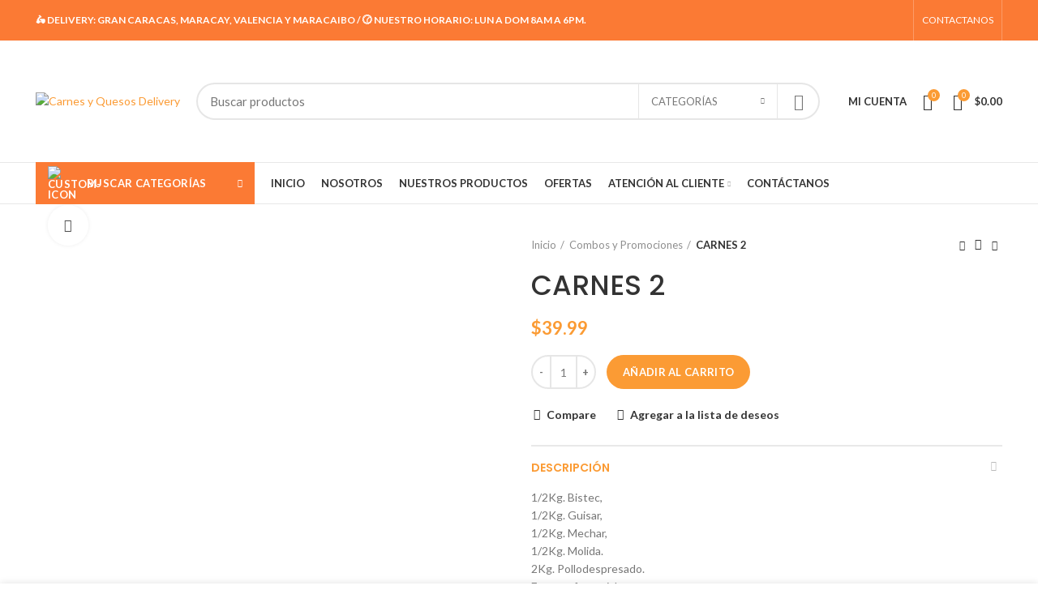

--- FILE ---
content_type: text/html; charset=UTF-8
request_url: https://bodegoncyqdelivery.com/product/carnes-2/
body_size: 32850
content:
<!DOCTYPE html>
<html dir="ltr" lang="es" prefix="og: https://ogp.me/ns#">
<head>
	<meta charset="UTF-8">
	<meta name="viewport" content="width=device-width, initial-scale=1.0, maximum-scale=1.0, user-scalable=no">
	<link rel="profile" href="http://gmpg.org/xfn/11">
	<link rel="pingback" href="https://bodegoncyqdelivery.com/xmlrpc.php">

			<script>window.MSInputMethodContext && document.documentMode && document.write('<script src="https://bodegoncyqdelivery.com/wp-content/themes/woodmart/js/libs/ie11CustomProperties.min.js"><\/script>');</script>
		<title>CARNES 2 - Carnes y Quesos Delivery</title>
	<style>img:is([sizes="auto" i], [sizes^="auto," i]) { contain-intrinsic-size: 3000px 1500px }</style>
	
		<!-- All in One SEO 4.9.3 - aioseo.com -->
	<meta name="description" content="1/2Kg. Bistec, 1/2Kg. Guisar, 1/2Kg. Mechar, 1/2Kg. Molida. 2Kg. Pollodespresado. Fotos referenciales." />
	<meta name="robots" content="max-image-preview:large" />
	<link rel="canonical" href="https://bodegoncyqdelivery.com/product/carnes-2/" />
	<meta name="generator" content="All in One SEO (AIOSEO) 4.9.3" />
		<meta property="og:locale" content="es_ES" />
		<meta property="og:site_name" content="Carnes y Quesos Delivery - 🛒 Todos los productos que en tu casa no pueden faltar 🛒" />
		<meta property="og:type" content="article" />
		<meta property="og:title" content="CARNES 2 - Carnes y Quesos Delivery" />
		<meta property="og:description" content="1/2Kg. Bistec, 1/2Kg. Guisar, 1/2Kg. Mechar, 1/2Kg. Molida. 2Kg. Pollodespresado. Fotos referenciales." />
		<meta property="og:url" content="https://bodegoncyqdelivery.com/product/carnes-2/" />
		<meta property="article:published_time" content="2024-02-17T19:54:59+00:00" />
		<meta property="article:modified_time" content="2026-01-13T20:26:58+00:00" />
		<meta name="twitter:card" content="summary" />
		<meta name="twitter:title" content="CARNES 2 - Carnes y Quesos Delivery" />
		<meta name="twitter:description" content="1/2Kg. Bistec, 1/2Kg. Guisar, 1/2Kg. Mechar, 1/2Kg. Molida. 2Kg. Pollodespresado. Fotos referenciales." />
		<script type="application/ld+json" class="aioseo-schema">
			{"@context":"https:\/\/schema.org","@graph":[{"@type":"BreadcrumbList","@id":"https:\/\/bodegoncyqdelivery.com\/product\/carnes-2\/#breadcrumblist","itemListElement":[{"@type":"ListItem","@id":"https:\/\/bodegoncyqdelivery.com#listItem","position":1,"name":"Inicio","item":"https:\/\/bodegoncyqdelivery.com","nextItem":{"@type":"ListItem","@id":"https:\/\/bodegoncyqdelivery.com\/tienda\/#listItem","name":"Tienda"}},{"@type":"ListItem","@id":"https:\/\/bodegoncyqdelivery.com\/tienda\/#listItem","position":2,"name":"Tienda","item":"https:\/\/bodegoncyqdelivery.com\/tienda\/","nextItem":{"@type":"ListItem","@id":"https:\/\/bodegoncyqdelivery.com\/product-category\/combos-y-promociones\/#listItem","name":"Combos y Promociones"},"previousItem":{"@type":"ListItem","@id":"https:\/\/bodegoncyqdelivery.com#listItem","name":"Inicio"}},{"@type":"ListItem","@id":"https:\/\/bodegoncyqdelivery.com\/product-category\/combos-y-promociones\/#listItem","position":3,"name":"Combos y Promociones","item":"https:\/\/bodegoncyqdelivery.com\/product-category\/combos-y-promociones\/","nextItem":{"@type":"ListItem","@id":"https:\/\/bodegoncyqdelivery.com\/product\/carnes-2\/#listItem","name":"CARNES 2"},"previousItem":{"@type":"ListItem","@id":"https:\/\/bodegoncyqdelivery.com\/tienda\/#listItem","name":"Tienda"}},{"@type":"ListItem","@id":"https:\/\/bodegoncyqdelivery.com\/product\/carnes-2\/#listItem","position":4,"name":"CARNES 2","previousItem":{"@type":"ListItem","@id":"https:\/\/bodegoncyqdelivery.com\/product-category\/combos-y-promociones\/#listItem","name":"Combos y Promociones"}}]},{"@type":"ItemPage","@id":"https:\/\/bodegoncyqdelivery.com\/product\/carnes-2\/#itempage","url":"https:\/\/bodegoncyqdelivery.com\/product\/carnes-2\/","name":"CARNES 2 - Carnes y Quesos Delivery","description":"1\/2Kg. Bistec, 1\/2Kg. Guisar, 1\/2Kg. Mechar, 1\/2Kg. Molida. 2Kg. Pollodespresado. Fotos referenciales.","inLanguage":"es-ES","isPartOf":{"@id":"https:\/\/bodegoncyqdelivery.com\/#website"},"breadcrumb":{"@id":"https:\/\/bodegoncyqdelivery.com\/product\/carnes-2\/#breadcrumblist"},"image":{"@type":"ImageObject","url":"https:\/\/bodegoncyqdelivery.com\/wp-content\/uploads\/2024\/02\/WhatsApp-Image-2024-02-08-at-9.10.51-AM-2.jpeg","@id":"https:\/\/bodegoncyqdelivery.com\/product\/carnes-2\/#mainImage","width":1085,"height":868},"primaryImageOfPage":{"@id":"https:\/\/bodegoncyqdelivery.com\/product\/carnes-2\/#mainImage"},"datePublished":"2024-02-17T19:54:59+00:00","dateModified":"2026-01-13T20:26:58+00:00"},{"@type":"Organization","@id":"https:\/\/bodegoncyqdelivery.com\/#organization","name":"Carnes y Quesos Delivery","description":"\ud83d\uded2 Todos los productos que en tu casa no pueden faltar \ud83d\uded2","url":"https:\/\/bodegoncyqdelivery.com\/","telephone":"+584241896515"},{"@type":"WebSite","@id":"https:\/\/bodegoncyqdelivery.com\/#website","url":"https:\/\/bodegoncyqdelivery.com\/","name":"Carnes y Quesos Delivery","description":"\ud83d\uded2 Todos los productos que en tu casa no pueden faltar \ud83d\uded2","inLanguage":"es-ES","publisher":{"@id":"https:\/\/bodegoncyqdelivery.com\/#organization"}}]}
		</script>
		<!-- All in One SEO -->

<script>window._wca = window._wca || [];</script>
<link rel='dns-prefetch' href='//stats.wp.com' />
<link rel='dns-prefetch' href='//fonts.googleapis.com' />
<link rel="alternate" type="application/rss+xml" title="Carnes y Quesos Delivery &raquo; Feed" href="https://bodegoncyqdelivery.com/feed/" />
<link rel="alternate" type="application/rss+xml" title="Carnes y Quesos Delivery &raquo; Feed de los comentarios" href="https://bodegoncyqdelivery.com/comments/feed/" />
<link rel="alternate" type="application/rss+xml" title="Carnes y Quesos Delivery &raquo; Comentario CARNES 2 del feed" href="https://bodegoncyqdelivery.com/product/carnes-2/feed/" />

<link rel='stylesheet' id='wp-block-library-css' href='https://bodegoncyqdelivery.com/wp-includes/css/dist/block-library/style.min.css?ver=6.8.3' type='text/css' media='all' />
<style id='classic-theme-styles-inline-css' type='text/css'>
/*! This file is auto-generated */
.wp-block-button__link{color:#fff;background-color:#32373c;border-radius:9999px;box-shadow:none;text-decoration:none;padding:calc(.667em + 2px) calc(1.333em + 2px);font-size:1.125em}.wp-block-file__button{background:#32373c;color:#fff;text-decoration:none}
</style>
<link rel='stylesheet' id='aioseo/css/src/vue/standalone/blocks/table-of-contents/global.scss-css' href='https://bodegoncyqdelivery.com/wp-content/plugins/all-in-one-seo-pack/dist/Lite/assets/css/table-of-contents/global.e90f6d47.css?ver=4.9.3' type='text/css' media='all' />
<style id='ce4wp-subscribe-style-inline-css' type='text/css'>
.wp-block-ce4wp-subscribe{max-width:840px;margin:0 auto}.wp-block-ce4wp-subscribe .title{margin-bottom:0}.wp-block-ce4wp-subscribe .subTitle{margin-top:0;font-size:0.8em}.wp-block-ce4wp-subscribe .disclaimer{margin-top:5px;font-size:0.8em}.wp-block-ce4wp-subscribe .disclaimer .disclaimer-label{margin-left:10px}.wp-block-ce4wp-subscribe .inputBlock{width:100%;margin-bottom:10px}.wp-block-ce4wp-subscribe .inputBlock input{width:100%}.wp-block-ce4wp-subscribe .inputBlock label{display:inline-block}.wp-block-ce4wp-subscribe .submit-button{margin-top:25px;display:block}.wp-block-ce4wp-subscribe .required-text{display:inline-block;margin:0;padding:0;margin-left:0.3em}.wp-block-ce4wp-subscribe .onSubmission{height:0;max-width:840px;margin:0 auto}.wp-block-ce4wp-subscribe .firstNameSummary .lastNameSummary{text-transform:capitalize}.wp-block-ce4wp-subscribe .ce4wp-inline-notification{display:flex;flex-direction:row;align-items:center;padding:13px 10px;width:100%;height:40px;border-style:solid;border-color:orange;border-width:1px;border-left-width:4px;border-radius:3px;background:rgba(255,133,15,0.1);flex:none;order:0;flex-grow:1;margin:0px 0px}.wp-block-ce4wp-subscribe .ce4wp-inline-warning-text{font-style:normal;font-weight:normal;font-size:16px;line-height:20px;display:flex;align-items:center;color:#571600;margin-left:9px}.wp-block-ce4wp-subscribe .ce4wp-inline-warning-icon{color:orange}.wp-block-ce4wp-subscribe .ce4wp-inline-warning-arrow{color:#571600;margin-left:auto}.wp-block-ce4wp-subscribe .ce4wp-banner-clickable{cursor:pointer}.ce4wp-link{cursor:pointer}

.no-flex{display:block}.sub-header{margin-bottom:1em}


</style>
<link rel='stylesheet' id='mediaelement-css' href='https://bodegoncyqdelivery.com/wp-includes/js/mediaelement/mediaelementplayer-legacy.min.css?ver=4.2.17' type='text/css' media='all' />
<link rel='stylesheet' id='wp-mediaelement-css' href='https://bodegoncyqdelivery.com/wp-includes/js/mediaelement/wp-mediaelement.min.css?ver=6.8.3' type='text/css' media='all' />
<style id='jetpack-sharing-buttons-style-inline-css' type='text/css'>
.jetpack-sharing-buttons__services-list{display:flex;flex-direction:row;flex-wrap:wrap;gap:0;list-style-type:none;margin:5px;padding:0}.jetpack-sharing-buttons__services-list.has-small-icon-size{font-size:12px}.jetpack-sharing-buttons__services-list.has-normal-icon-size{font-size:16px}.jetpack-sharing-buttons__services-list.has-large-icon-size{font-size:24px}.jetpack-sharing-buttons__services-list.has-huge-icon-size{font-size:36px}@media print{.jetpack-sharing-buttons__services-list{display:none!important}}.editor-styles-wrapper .wp-block-jetpack-sharing-buttons{gap:0;padding-inline-start:0}ul.jetpack-sharing-buttons__services-list.has-background{padding:1.25em 2.375em}
</style>
<style id='joinchat-button-style-inline-css' type='text/css'>
.wp-block-joinchat-button{border:none!important;text-align:center}.wp-block-joinchat-button figure{display:table;margin:0 auto;padding:0}.wp-block-joinchat-button figcaption{font:normal normal 400 .6em/2em var(--wp--preset--font-family--system-font,sans-serif);margin:0;padding:0}.wp-block-joinchat-button .joinchat-button__qr{background-color:#fff;border:6px solid #25d366;border-radius:30px;box-sizing:content-box;display:block;height:200px;margin:auto;overflow:hidden;padding:10px;width:200px}.wp-block-joinchat-button .joinchat-button__qr canvas,.wp-block-joinchat-button .joinchat-button__qr img{display:block;margin:auto}.wp-block-joinchat-button .joinchat-button__link{align-items:center;background-color:#25d366;border:6px solid #25d366;border-radius:30px;display:inline-flex;flex-flow:row nowrap;justify-content:center;line-height:1.25em;margin:0 auto;text-decoration:none}.wp-block-joinchat-button .joinchat-button__link:before{background:transparent var(--joinchat-ico) no-repeat center;background-size:100%;content:"";display:block;height:1.5em;margin:-.75em .75em -.75em 0;width:1.5em}.wp-block-joinchat-button figure+.joinchat-button__link{margin-top:10px}@media (orientation:landscape)and (min-height:481px),(orientation:portrait)and (min-width:481px){.wp-block-joinchat-button.joinchat-button--qr-only figure+.joinchat-button__link{display:none}}@media (max-width:480px),(orientation:landscape)and (max-height:480px){.wp-block-joinchat-button figure{display:none}}

</style>
<style id='global-styles-inline-css' type='text/css'>
:root{--wp--preset--aspect-ratio--square: 1;--wp--preset--aspect-ratio--4-3: 4/3;--wp--preset--aspect-ratio--3-4: 3/4;--wp--preset--aspect-ratio--3-2: 3/2;--wp--preset--aspect-ratio--2-3: 2/3;--wp--preset--aspect-ratio--16-9: 16/9;--wp--preset--aspect-ratio--9-16: 9/16;--wp--preset--color--black: #000000;--wp--preset--color--cyan-bluish-gray: #abb8c3;--wp--preset--color--white: #ffffff;--wp--preset--color--pale-pink: #f78da7;--wp--preset--color--vivid-red: #cf2e2e;--wp--preset--color--luminous-vivid-orange: #ff6900;--wp--preset--color--luminous-vivid-amber: #fcb900;--wp--preset--color--light-green-cyan: #7bdcb5;--wp--preset--color--vivid-green-cyan: #00d084;--wp--preset--color--pale-cyan-blue: #8ed1fc;--wp--preset--color--vivid-cyan-blue: #0693e3;--wp--preset--color--vivid-purple: #9b51e0;--wp--preset--gradient--vivid-cyan-blue-to-vivid-purple: linear-gradient(135deg,rgba(6,147,227,1) 0%,rgb(155,81,224) 100%);--wp--preset--gradient--light-green-cyan-to-vivid-green-cyan: linear-gradient(135deg,rgb(122,220,180) 0%,rgb(0,208,130) 100%);--wp--preset--gradient--luminous-vivid-amber-to-luminous-vivid-orange: linear-gradient(135deg,rgba(252,185,0,1) 0%,rgba(255,105,0,1) 100%);--wp--preset--gradient--luminous-vivid-orange-to-vivid-red: linear-gradient(135deg,rgba(255,105,0,1) 0%,rgb(207,46,46) 100%);--wp--preset--gradient--very-light-gray-to-cyan-bluish-gray: linear-gradient(135deg,rgb(238,238,238) 0%,rgb(169,184,195) 100%);--wp--preset--gradient--cool-to-warm-spectrum: linear-gradient(135deg,rgb(74,234,220) 0%,rgb(151,120,209) 20%,rgb(207,42,186) 40%,rgb(238,44,130) 60%,rgb(251,105,98) 80%,rgb(254,248,76) 100%);--wp--preset--gradient--blush-light-purple: linear-gradient(135deg,rgb(255,206,236) 0%,rgb(152,150,240) 100%);--wp--preset--gradient--blush-bordeaux: linear-gradient(135deg,rgb(254,205,165) 0%,rgb(254,45,45) 50%,rgb(107,0,62) 100%);--wp--preset--gradient--luminous-dusk: linear-gradient(135deg,rgb(255,203,112) 0%,rgb(199,81,192) 50%,rgb(65,88,208) 100%);--wp--preset--gradient--pale-ocean: linear-gradient(135deg,rgb(255,245,203) 0%,rgb(182,227,212) 50%,rgb(51,167,181) 100%);--wp--preset--gradient--electric-grass: linear-gradient(135deg,rgb(202,248,128) 0%,rgb(113,206,126) 100%);--wp--preset--gradient--midnight: linear-gradient(135deg,rgb(2,3,129) 0%,rgb(40,116,252) 100%);--wp--preset--font-size--small: 13px;--wp--preset--font-size--medium: 20px;--wp--preset--font-size--large: 36px;--wp--preset--font-size--x-large: 42px;--wp--preset--spacing--20: 0.44rem;--wp--preset--spacing--30: 0.67rem;--wp--preset--spacing--40: 1rem;--wp--preset--spacing--50: 1.5rem;--wp--preset--spacing--60: 2.25rem;--wp--preset--spacing--70: 3.38rem;--wp--preset--spacing--80: 5.06rem;--wp--preset--shadow--natural: 6px 6px 9px rgba(0, 0, 0, 0.2);--wp--preset--shadow--deep: 12px 12px 50px rgba(0, 0, 0, 0.4);--wp--preset--shadow--sharp: 6px 6px 0px rgba(0, 0, 0, 0.2);--wp--preset--shadow--outlined: 6px 6px 0px -3px rgba(255, 255, 255, 1), 6px 6px rgba(0, 0, 0, 1);--wp--preset--shadow--crisp: 6px 6px 0px rgba(0, 0, 0, 1);}:where(.is-layout-flex){gap: 0.5em;}:where(.is-layout-grid){gap: 0.5em;}body .is-layout-flex{display: flex;}.is-layout-flex{flex-wrap: wrap;align-items: center;}.is-layout-flex > :is(*, div){margin: 0;}body .is-layout-grid{display: grid;}.is-layout-grid > :is(*, div){margin: 0;}:where(.wp-block-columns.is-layout-flex){gap: 2em;}:where(.wp-block-columns.is-layout-grid){gap: 2em;}:where(.wp-block-post-template.is-layout-flex){gap: 1.25em;}:where(.wp-block-post-template.is-layout-grid){gap: 1.25em;}.has-black-color{color: var(--wp--preset--color--black) !important;}.has-cyan-bluish-gray-color{color: var(--wp--preset--color--cyan-bluish-gray) !important;}.has-white-color{color: var(--wp--preset--color--white) !important;}.has-pale-pink-color{color: var(--wp--preset--color--pale-pink) !important;}.has-vivid-red-color{color: var(--wp--preset--color--vivid-red) !important;}.has-luminous-vivid-orange-color{color: var(--wp--preset--color--luminous-vivid-orange) !important;}.has-luminous-vivid-amber-color{color: var(--wp--preset--color--luminous-vivid-amber) !important;}.has-light-green-cyan-color{color: var(--wp--preset--color--light-green-cyan) !important;}.has-vivid-green-cyan-color{color: var(--wp--preset--color--vivid-green-cyan) !important;}.has-pale-cyan-blue-color{color: var(--wp--preset--color--pale-cyan-blue) !important;}.has-vivid-cyan-blue-color{color: var(--wp--preset--color--vivid-cyan-blue) !important;}.has-vivid-purple-color{color: var(--wp--preset--color--vivid-purple) !important;}.has-black-background-color{background-color: var(--wp--preset--color--black) !important;}.has-cyan-bluish-gray-background-color{background-color: var(--wp--preset--color--cyan-bluish-gray) !important;}.has-white-background-color{background-color: var(--wp--preset--color--white) !important;}.has-pale-pink-background-color{background-color: var(--wp--preset--color--pale-pink) !important;}.has-vivid-red-background-color{background-color: var(--wp--preset--color--vivid-red) !important;}.has-luminous-vivid-orange-background-color{background-color: var(--wp--preset--color--luminous-vivid-orange) !important;}.has-luminous-vivid-amber-background-color{background-color: var(--wp--preset--color--luminous-vivid-amber) !important;}.has-light-green-cyan-background-color{background-color: var(--wp--preset--color--light-green-cyan) !important;}.has-vivid-green-cyan-background-color{background-color: var(--wp--preset--color--vivid-green-cyan) !important;}.has-pale-cyan-blue-background-color{background-color: var(--wp--preset--color--pale-cyan-blue) !important;}.has-vivid-cyan-blue-background-color{background-color: var(--wp--preset--color--vivid-cyan-blue) !important;}.has-vivid-purple-background-color{background-color: var(--wp--preset--color--vivid-purple) !important;}.has-black-border-color{border-color: var(--wp--preset--color--black) !important;}.has-cyan-bluish-gray-border-color{border-color: var(--wp--preset--color--cyan-bluish-gray) !important;}.has-white-border-color{border-color: var(--wp--preset--color--white) !important;}.has-pale-pink-border-color{border-color: var(--wp--preset--color--pale-pink) !important;}.has-vivid-red-border-color{border-color: var(--wp--preset--color--vivid-red) !important;}.has-luminous-vivid-orange-border-color{border-color: var(--wp--preset--color--luminous-vivid-orange) !important;}.has-luminous-vivid-amber-border-color{border-color: var(--wp--preset--color--luminous-vivid-amber) !important;}.has-light-green-cyan-border-color{border-color: var(--wp--preset--color--light-green-cyan) !important;}.has-vivid-green-cyan-border-color{border-color: var(--wp--preset--color--vivid-green-cyan) !important;}.has-pale-cyan-blue-border-color{border-color: var(--wp--preset--color--pale-cyan-blue) !important;}.has-vivid-cyan-blue-border-color{border-color: var(--wp--preset--color--vivid-cyan-blue) !important;}.has-vivid-purple-border-color{border-color: var(--wp--preset--color--vivid-purple) !important;}.has-vivid-cyan-blue-to-vivid-purple-gradient-background{background: var(--wp--preset--gradient--vivid-cyan-blue-to-vivid-purple) !important;}.has-light-green-cyan-to-vivid-green-cyan-gradient-background{background: var(--wp--preset--gradient--light-green-cyan-to-vivid-green-cyan) !important;}.has-luminous-vivid-amber-to-luminous-vivid-orange-gradient-background{background: var(--wp--preset--gradient--luminous-vivid-amber-to-luminous-vivid-orange) !important;}.has-luminous-vivid-orange-to-vivid-red-gradient-background{background: var(--wp--preset--gradient--luminous-vivid-orange-to-vivid-red) !important;}.has-very-light-gray-to-cyan-bluish-gray-gradient-background{background: var(--wp--preset--gradient--very-light-gray-to-cyan-bluish-gray) !important;}.has-cool-to-warm-spectrum-gradient-background{background: var(--wp--preset--gradient--cool-to-warm-spectrum) !important;}.has-blush-light-purple-gradient-background{background: var(--wp--preset--gradient--blush-light-purple) !important;}.has-blush-bordeaux-gradient-background{background: var(--wp--preset--gradient--blush-bordeaux) !important;}.has-luminous-dusk-gradient-background{background: var(--wp--preset--gradient--luminous-dusk) !important;}.has-pale-ocean-gradient-background{background: var(--wp--preset--gradient--pale-ocean) !important;}.has-electric-grass-gradient-background{background: var(--wp--preset--gradient--electric-grass) !important;}.has-midnight-gradient-background{background: var(--wp--preset--gradient--midnight) !important;}.has-small-font-size{font-size: var(--wp--preset--font-size--small) !important;}.has-medium-font-size{font-size: var(--wp--preset--font-size--medium) !important;}.has-large-font-size{font-size: var(--wp--preset--font-size--large) !important;}.has-x-large-font-size{font-size: var(--wp--preset--font-size--x-large) !important;}
:where(.wp-block-post-template.is-layout-flex){gap: 1.25em;}:where(.wp-block-post-template.is-layout-grid){gap: 1.25em;}
:where(.wp-block-columns.is-layout-flex){gap: 2em;}:where(.wp-block-columns.is-layout-grid){gap: 2em;}
:root :where(.wp-block-pullquote){font-size: 1.5em;line-height: 1.6;}
</style>
<style id='woocommerce-inline-inline-css' type='text/css'>
.woocommerce form .form-row .required { visibility: visible; }
</style>
<link rel='stylesheet' id='awcfe-frontend-css' href='https://bodegoncyqdelivery.com/wp-content/plugins/checkout-field-editor-and-manager-for-woocommerce/assets/css/frontend.css?ver=3.0.1' type='text/css' media='all' />
<link rel='stylesheet' id='js_composer_front-css' href='https://bodegoncyqdelivery.com/wp-content/plugins/js_composer/assets/css/js_composer.min.css?ver=6.7.0' type='text/css' media='all' />
<link rel='stylesheet' id='bootstrap-css' href='https://bodegoncyqdelivery.com/wp-content/themes/woodmart/css/bootstrap.min.css?ver=6.0.4' type='text/css' media='all' />
<link rel='stylesheet' id='woodmart-style-css' href='https://bodegoncyqdelivery.com/wp-content/themes/woodmart/css/parts/base.min.css?ver=6.0.4' type='text/css' media='all' />
<link rel='stylesheet' id='wd-wp-gutenberg-css' href='https://bodegoncyqdelivery.com/wp-content/themes/woodmart/css/parts/wp-gutenberg.min.css?ver=6.0.4' type='text/css' media='all' />
<link rel='stylesheet' id='wd-wpcf7-css' href='https://bodegoncyqdelivery.com/wp-content/themes/woodmart/css/parts/int-wpcf7.min.css?ver=6.0.4' type='text/css' media='all' />
<link rel='stylesheet' id='wd-revolution-slider-css' href='https://bodegoncyqdelivery.com/wp-content/themes/woodmart/css/parts/int-revolution-slider.min.css?ver=6.0.4' type='text/css' media='all' />
<link rel='stylesheet' id='wd-wpbakery-base-css' href='https://bodegoncyqdelivery.com/wp-content/themes/woodmart/css/parts/int-wpbakery-base.min.css?ver=6.0.4' type='text/css' media='all' />
<link rel='stylesheet' id='wd-notices-fixed-css' href='https://bodegoncyqdelivery.com/wp-content/themes/woodmart/css/parts/mod-notices-fixed.min.css?ver=6.0.4' type='text/css' media='all' />
<link rel='stylesheet' id='wd-woocommerce-base-css' href='https://bodegoncyqdelivery.com/wp-content/themes/woodmart/css/parts/woocommerce-base.min.css?ver=6.0.4' type='text/css' media='all' />
<link rel='stylesheet' id='wd-page-single-product-css' href='https://bodegoncyqdelivery.com/wp-content/themes/woodmart/css/parts/woo-page-single-product.min.css?ver=6.0.4' type='text/css' media='all' />
<link rel='stylesheet' id='wd-product-tabs-css' href='https://bodegoncyqdelivery.com/wp-content/themes/woodmart/css/parts/el-product-tabs.min.css?ver=6.0.4' type='text/css' media='all' />
<link rel='stylesheet' id='wd-product-loop-css' href='https://bodegoncyqdelivery.com/wp-content/themes/woodmart/css/parts/woo-product-loop.min.css?ver=6.0.4' type='text/css' media='all' />
<link rel='stylesheet' id='wd-banner-css' href='https://bodegoncyqdelivery.com/wp-content/themes/woodmart/css/parts/wpb-el-banner.min.css?ver=6.0.4' type='text/css' media='all' />
<link rel='stylesheet' id='wd-section-title-css' href='https://bodegoncyqdelivery.com/wp-content/themes/woodmart/css/parts/el-section-title.min.css?ver=6.0.4' type='text/css' media='all' />
<link rel='stylesheet' id='wd-mfp-popup-css' href='https://bodegoncyqdelivery.com/wp-content/themes/woodmart/css/parts/lib-magnific-popup.min.css?ver=6.0.4' type='text/css' media='all' />
<link rel='stylesheet' id='wd-add-to-cart-popup-css' href='https://bodegoncyqdelivery.com/wp-content/themes/woodmart/css/parts/woo-opt-add-to-cart-popup.min.css?ver=6.0.4' type='text/css' media='all' />
<link rel='stylesheet' id='wd-scroll-top-css' href='https://bodegoncyqdelivery.com/wp-content/themes/woodmart/css/parts/opt-scrolltotop.min.css?ver=6.0.4' type='text/css' media='all' />
<link rel='stylesheet' id='wd-sticky-add-to-cart-css' href='https://bodegoncyqdelivery.com/wp-content/themes/woodmart/css/parts/woo-opt-sticky-add-to-cart.min.css?ver=6.0.4' type='text/css' media='all' />
<link rel='stylesheet' id='wd-bottom-toolbar-css' href='https://bodegoncyqdelivery.com/wp-content/themes/woodmart/css/parts/opt-bottom-toolbar.min.css?ver=6.0.4' type='text/css' media='all' />
<link rel='stylesheet' id='xts-style-theme_settings_default-css' href='https://bodegoncyqdelivery.com/wp-content/uploads/2022/05/xts-theme_settings_default-1651869268.css?ver=6.0.4' type='text/css' media='all' />
<link rel='stylesheet' id='xts-google-fonts-css' href='https://fonts.googleapis.com/css?family=Lato%3A400%2C700%7CPoppins%3A400%2C600%2C500&#038;ver=6.0.4' type='text/css' media='all' />
<link rel='stylesheet' id='vc_font_awesome_5_shims-css' href='https://bodegoncyqdelivery.com/wp-content/plugins/js_composer/assets/lib/bower/font-awesome/css/v4-shims.min.css?ver=6.7.0' type='text/css' media='all' />
<link rel='stylesheet' id='vc_font_awesome_5-css' href='https://bodegoncyqdelivery.com/wp-content/plugins/js_composer/assets/lib/bower/font-awesome/css/all.min.css?ver=6.7.0' type='text/css' media='all' />
<script type="text/template" id="tmpl-variation-template">
	<div class="woocommerce-variation-description">{{{ data.variation.variation_description }}}</div>
	<div class="woocommerce-variation-price">{{{ data.variation.price_html }}}</div>
	<div class="woocommerce-variation-availability">{{{ data.variation.availability_html }}}</div>
</script>
<script type="text/template" id="tmpl-unavailable-variation-template">
	<p role="alert">Lo siento, este producto no está disponible. Por favor, elige otra combinación.</p>
</script>
<script type="text/javascript" src="https://bodegoncyqdelivery.com/wp-includes/js/jquery/jquery.min.js?ver=3.7.1" id="jquery-core-js"></script>
<script type="text/javascript" src="https://bodegoncyqdelivery.com/wp-includes/js/jquery/jquery-migrate.min.js?ver=3.4.1" id="jquery-migrate-js"></script>
<script type="text/javascript" src="https://bodegoncyqdelivery.com/wp-content/plugins/woocommerce/assets/js/jquery-blockui/jquery.blockUI.min.js?ver=2.7.0-wc.10.4.3" id="wc-jquery-blockui-js" data-wp-strategy="defer"></script>
<script type="text/javascript" id="wc-add-to-cart-js-extra">
/* <![CDATA[ */
var wc_add_to_cart_params = {"ajax_url":"\/wp-admin\/admin-ajax.php","wc_ajax_url":"\/?wc-ajax=%%endpoint%%","i18n_view_cart":"Ver carrito","cart_url":"https:\/\/bodegoncyqdelivery.com\/carrito\/","is_cart":"","cart_redirect_after_add":"no"};
/* ]]> */
</script>
<script type="text/javascript" src="https://bodegoncyqdelivery.com/wp-content/plugins/woocommerce/assets/js/frontend/add-to-cart.min.js?ver=10.4.3" id="wc-add-to-cart-js" data-wp-strategy="defer"></script>
<script type="text/javascript" src="https://bodegoncyqdelivery.com/wp-content/plugins/woocommerce/assets/js/zoom/jquery.zoom.min.js?ver=1.7.21-wc.10.4.3" id="wc-zoom-js" defer="defer" data-wp-strategy="defer"></script>
<script type="text/javascript" id="wc-single-product-js-extra">
/* <![CDATA[ */
var wc_single_product_params = {"i18n_required_rating_text":"Por favor elige una puntuaci\u00f3n","i18n_rating_options":["1 de 5 estrellas","2 de 5 estrellas","3 de 5 estrellas","4 de 5 estrellas","5 de 5 estrellas"],"i18n_product_gallery_trigger_text":"Ver galer\u00eda de im\u00e1genes a pantalla completa","review_rating_required":"yes","flexslider":{"rtl":false,"animation":"slide","smoothHeight":true,"directionNav":false,"controlNav":"thumbnails","slideshow":false,"animationSpeed":500,"animationLoop":false,"allowOneSlide":false},"zoom_enabled":"","zoom_options":[],"photoswipe_enabled":"","photoswipe_options":{"shareEl":false,"closeOnScroll":false,"history":false,"hideAnimationDuration":0,"showAnimationDuration":0},"flexslider_enabled":""};
/* ]]> */
</script>
<script type="text/javascript" src="https://bodegoncyqdelivery.com/wp-content/plugins/woocommerce/assets/js/frontend/single-product.min.js?ver=10.4.3" id="wc-single-product-js" defer="defer" data-wp-strategy="defer"></script>
<script type="text/javascript" src="https://bodegoncyqdelivery.com/wp-content/plugins/woocommerce/assets/js/js-cookie/js.cookie.min.js?ver=2.1.4-wc.10.4.3" id="wc-js-cookie-js" defer="defer" data-wp-strategy="defer"></script>
<script type="text/javascript" id="woocommerce-js-extra">
/* <![CDATA[ */
var woocommerce_params = {"ajax_url":"\/wp-admin\/admin-ajax.php","wc_ajax_url":"\/?wc-ajax=%%endpoint%%","i18n_password_show":"Mostrar contrase\u00f1a","i18n_password_hide":"Ocultar contrase\u00f1a"};
/* ]]> */
</script>
<script type="text/javascript" src="https://bodegoncyqdelivery.com/wp-content/plugins/woocommerce/assets/js/frontend/woocommerce.min.js?ver=10.4.3" id="woocommerce-js" defer="defer" data-wp-strategy="defer"></script>
<script type="text/javascript" src="https://bodegoncyqdelivery.com/wp-content/plugins/js_composer/assets/js/vendors/woocommerce-add-to-cart.js?ver=6.7.0" id="vc_woocommerce-add-to-cart-js-js"></script>
<script type="text/javascript" src="https://stats.wp.com/s-202604.js" id="woocommerce-analytics-js" defer="defer" data-wp-strategy="defer"></script>
<script type="text/javascript" src="https://bodegoncyqdelivery.com/wp-content/themes/woodmart/js/libs/device.js?ver=6.0.4" id="wd-device-library-js"></script>
<script type="text/javascript" src="https://bodegoncyqdelivery.com/wp-includes/js/underscore.min.js?ver=1.13.7" id="underscore-js"></script>
<script type="text/javascript" id="wp-util-js-extra">
/* <![CDATA[ */
var _wpUtilSettings = {"ajax":{"url":"\/wp-admin\/admin-ajax.php"}};
/* ]]> */
</script>
<script type="text/javascript" src="https://bodegoncyqdelivery.com/wp-includes/js/wp-util.min.js?ver=6.8.3" id="wp-util-js"></script>
<script type="text/javascript" id="wc-add-to-cart-variation-js-extra">
/* <![CDATA[ */
var wc_add_to_cart_variation_params = {"wc_ajax_url":"\/?wc-ajax=%%endpoint%%","i18n_no_matching_variations_text":"Lo siento, no hay productos que igualen tu selecci\u00f3n. Por favor, escoge una combinaci\u00f3n diferente.","i18n_make_a_selection_text":"Elige las opciones del producto antes de a\u00f1adir este producto a tu carrito.","i18n_unavailable_text":"Lo siento, este producto no est\u00e1 disponible. Por favor, elige otra combinaci\u00f3n.","i18n_reset_alert_text":"Se ha restablecido tu selecci\u00f3n. Por favor, elige alguna opci\u00f3n del producto antes de poder a\u00f1adir este producto a tu carrito."};
/* ]]> */
</script>
<script type="text/javascript" src="https://bodegoncyqdelivery.com/wp-content/plugins/woocommerce/assets/js/frontend/add-to-cart-variation.min.js?ver=10.4.3" id="wc-add-to-cart-variation-js" defer="defer" data-wp-strategy="defer"></script>
<link rel="https://api.w.org/" href="https://bodegoncyqdelivery.com/wp-json/" /><link rel="alternate" title="JSON" type="application/json" href="https://bodegoncyqdelivery.com/wp-json/wp/v2/product/9299" /><link rel="EditURI" type="application/rsd+xml" title="RSD" href="https://bodegoncyqdelivery.com/xmlrpc.php?rsd" />
<link rel='shortlink' href='https://bodegoncyqdelivery.com/?p=9299' />
<link rel="alternate" title="oEmbed (JSON)" type="application/json+oembed" href="https://bodegoncyqdelivery.com/wp-json/oembed/1.0/embed?url=https%3A%2F%2Fbodegoncyqdelivery.com%2Fproduct%2Fcarnes-2%2F" />
<link rel="alternate" title="oEmbed (XML)" type="text/xml+oembed" href="https://bodegoncyqdelivery.com/wp-json/oembed/1.0/embed?url=https%3A%2F%2Fbodegoncyqdelivery.com%2Fproduct%2Fcarnes-2%2F&#038;format=xml" />
	<style>img#wpstats{display:none}</style>
		<meta name="pinterest-rich-pin" content="false" /><meta name="theme-color" content="">			
						<noscript><style>.woocommerce-product-gallery{ opacity: 1 !important; }</style></noscript>
	<meta name="generator" content="Powered by WPBakery Page Builder - drag and drop page builder for WordPress."/>
<meta name="generator" content="Powered by Slider Revolution 6.5.8 - responsive, Mobile-Friendly Slider Plugin for WordPress with comfortable drag and drop interface." />
<link rel="icon" href="https://bodegoncyqdelivery.com/wp-content/uploads/2021/07/cropped-cyq-32x32.png" sizes="32x32" />
<link rel="icon" href="https://bodegoncyqdelivery.com/wp-content/uploads/2021/07/cropped-cyq-192x192.png" sizes="192x192" />
<link rel="apple-touch-icon" href="https://bodegoncyqdelivery.com/wp-content/uploads/2021/07/cropped-cyq-180x180.png" />
<meta name="msapplication-TileImage" content="https://bodegoncyqdelivery.com/wp-content/uploads/2021/07/cropped-cyq-270x270.png" />
<script type="text/javascript">function setREVStartSize(e){
			//window.requestAnimationFrame(function() {				 
				window.RSIW = window.RSIW===undefined ? window.innerWidth : window.RSIW;	
				window.RSIH = window.RSIH===undefined ? window.innerHeight : window.RSIH;	
				try {								
					var pw = document.getElementById(e.c).parentNode.offsetWidth,
						newh;
					pw = pw===0 || isNaN(pw) ? window.RSIW : pw;
					e.tabw = e.tabw===undefined ? 0 : parseInt(e.tabw);
					e.thumbw = e.thumbw===undefined ? 0 : parseInt(e.thumbw);
					e.tabh = e.tabh===undefined ? 0 : parseInt(e.tabh);
					e.thumbh = e.thumbh===undefined ? 0 : parseInt(e.thumbh);
					e.tabhide = e.tabhide===undefined ? 0 : parseInt(e.tabhide);
					e.thumbhide = e.thumbhide===undefined ? 0 : parseInt(e.thumbhide);
					e.mh = e.mh===undefined || e.mh=="" || e.mh==="auto" ? 0 : parseInt(e.mh,0);		
					if(e.layout==="fullscreen" || e.l==="fullscreen") 						
						newh = Math.max(e.mh,window.RSIH);					
					else{					
						e.gw = Array.isArray(e.gw) ? e.gw : [e.gw];
						for (var i in e.rl) if (e.gw[i]===undefined || e.gw[i]===0) e.gw[i] = e.gw[i-1];					
						e.gh = e.el===undefined || e.el==="" || (Array.isArray(e.el) && e.el.length==0)? e.gh : e.el;
						e.gh = Array.isArray(e.gh) ? e.gh : [e.gh];
						for (var i in e.rl) if (e.gh[i]===undefined || e.gh[i]===0) e.gh[i] = e.gh[i-1];
											
						var nl = new Array(e.rl.length),
							ix = 0,						
							sl;					
						e.tabw = e.tabhide>=pw ? 0 : e.tabw;
						e.thumbw = e.thumbhide>=pw ? 0 : e.thumbw;
						e.tabh = e.tabhide>=pw ? 0 : e.tabh;
						e.thumbh = e.thumbhide>=pw ? 0 : e.thumbh;					
						for (var i in e.rl) nl[i] = e.rl[i]<window.RSIW ? 0 : e.rl[i];
						sl = nl[0];									
						for (var i in nl) if (sl>nl[i] && nl[i]>0) { sl = nl[i]; ix=i;}															
						var m = pw>(e.gw[ix]+e.tabw+e.thumbw) ? 1 : (pw-(e.tabw+e.thumbw)) / (e.gw[ix]);					
						newh =  (e.gh[ix] * m) + (e.tabh + e.thumbh);
					}
					var el = document.getElementById(e.c);
					if (el!==null && el) el.style.height = newh+"px";					
					el = document.getElementById(e.c+"_wrapper");
					if (el!==null && el) {
						el.style.height = newh+"px";
						el.style.display = "block";
					}
				} catch(e){
					console.log("Failure at Presize of Slider:" + e)
				}					   
			//});
		  };</script>
		<style type="text/css" id="wp-custom-css">
			.wd-notice.wd-info {
    background-color: #4D93D1;
    color: #fff;
	  display: none !important;
}

.wd-nav-vertical>li>a {
    padding: 12px 18px;
    line-height: 20px;
    color: #b16d29;
    font-size: 14px;
    text-transform: unset;
}

.wd-nav-vertical>li>a:hover {
  background-color: #e0e0e0;
}		</style>
		<style>
		
		</style><noscript><style> .wpb_animate_when_almost_visible { opacity: 1; }</style></noscript>			<style data-type="wd-style-header_912234">
				.whb-top-bar .wd-dropdown {
	margin-top: 5px;
}

.whb-top-bar .wd-dropdown:after {
	height: 15px;
}


.whb-header-bottom .wd-dropdown {
	margin-top: 5px;
}

.whb-header-bottom .wd-dropdown:after {
	height: 15px;
}


.whb-header-bottom .wd-header-cats {
	margin-top: -1px;
	margin-bottom: -1px;
	height: calc(100% + 2px);
}

.whb-clone.whb-sticked .wd-dropdown {
	margin-top: 10px;
}

.whb-clone.whb-sticked .wd-dropdown:after {
	height: 20px;
}

@media (min-width: 1025px) {
		.whb-top-bar-inner {
		height: 50px;
		max-height: 50px;
	}

		
		.whb-general-header-inner {
		height: 150px;
		max-height: 150px;
	}

		
		.whb-header-bottom-inner {
		height: 50px;
		max-height: 50px;
	}

		
			.whb-clone .whb-general-header-inner {
		height: 60px;
		max-height: 60px;
	}
	
	}

@media (max-width: 1024px) {
		.whb-top-bar-inner {
		height: 43px;
		max-height: 43px;
	}
	
		.whb-general-header-inner {
		height: 90px;
		max-height: 90px;
	}
	
	
			.whb-clone .whb-general-header-inner {
		height: 90px;
		max-height: 90px;
	}
	
	}
		
.whb-top-bar {
	background-color: rgba(251, 122, 52, 1);
}

.whb-general-header {
	border-color: rgba(232, 232, 232, 1);border-bottom-width: 1px;border-bottom-style: solid;
}
.whb-wjlcubfdmlq3d7jvmt23 .menu-opener { background-color: rgba(251, 122, 52, 1); }
.whb-header-bottom {
	border-color: rgba(232, 232, 232, 1);border-bottom-width: 1px;border-bottom-style: solid;
}
			</style>
			</head>

<body class="wp-singular product-template-default single single-product postid-9299 wp-theme-woodmart theme-woodmart woocommerce woocommerce-page woocommerce-no-js wrapper-full-width  woodmart-product-design-default woodmart-product-sticky-on categories-accordion-on woodmart-archive-shop woodmart-ajax-shop-on offcanvas-sidebar-mobile offcanvas-sidebar-tablet notifications-sticky sticky-toolbar-on wpb-js-composer js-comp-ver-6.7.0 vc_responsive">
				
		
	<div class="website-wrapper">

		
			<!-- HEADER -->
							<header class="whb-header whb-sticky-shadow whb-scroll-slide whb-sticky-clone">
					<div class="whb-main-header">
	
<div class="whb-row whb-top-bar whb-not-sticky-row whb-with-bg whb-without-border whb-color-light whb-flex-flex-middle">
	<div class="container">
		<div class="whb-flex-row whb-top-bar-inner">
			<div class="whb-column whb-col-left whb-visible-lg">
	
<div class="wd-header-text set-cont-mb-s reset-last-child "><STRONG><SPAN STYLE="COLOR: #FFFFFF;">🛵 DELIVERY: GRAN CARACAS, MARACAY, VALENCIA Y MARACAIBO / 🕜 NUESTRO HORARIO: LUN A DOM 8AM A 6PM.
</SPAN></STRONG></div>
</div>
<div class="whb-column whb-col-center whb-visible-lg whb-empty-column">
	</div>
<div class="whb-column whb-col-right whb-visible-lg">
	<div class="wd-header-divider wd-full-height "></div><div class="wd-header-nav wd-header-secondary-nav text-right wd-full-height" role="navigation">
	<ul id="menu-top-bar-right" class="menu wd-nav wd-nav-secondary wd-style-bordered"><li id="menu-item-7883" class="menu-item menu-item-type-post_type menu-item-object-page menu-item-7883 item-level-0 menu-simple-dropdown wd-event-hover"><a href="https://bodegoncyqdelivery.com/contactanos/" class="woodmart-nav-link"><span class="nav-link-text">Contactanos</span></a></li>
</ul></div><!--END MAIN-NAV-->
<div class="wd-header-divider wd-full-height "></div></div>
<div class="whb-column whb-col-mobile whb-hidden-lg">
	
<div class="wd-header-text set-cont-mb-s reset-last-child "><p style="text-align: center;"><strong><span style="color: #ffffff;"> 🕜  NUESTRO HORARIO: LUN A DOM 8AM A 6PM.
</span></strong></p></div>
</div>
		</div>
	</div>
</div>

<div class="whb-row whb-general-header whb-not-sticky-row whb-without-bg whb-border-fullwidth whb-color-dark whb-flex-flex-middle">
	<div class="container">
		<div class="whb-flex-row whb-general-header-inner">
			<div class="whb-column whb-col-left whb-visible-lg">
	<div class="site-logo 
 wd-switch-logo">
	<a href="https://bodegoncyqdelivery.com/" class="wd-logo wd-main-logo" rel="home">
		<img src="https://bodegoncyqdelivery.com/wp-content/uploads/2021/07/cyq.png" alt="Carnes y Quesos Delivery" style="max-width: 246px;" />	</a>
					<a href="https://bodegoncyqdelivery.com/" class="wd-logo wd-sticky-logo" rel="home">
			<img src="https://bodegoncyqdelivery.com/wp-content/uploads/2021/07/cyq.png" alt="Carnes y Quesos Delivery" style="max-width: 245px;" />		</a>
	</div>
</div>
<div class="whb-column whb-col-center whb-visible-lg">
				<div class="wd-search-form wd-header-search-form">
								<form role="search" method="get" class="searchform  wd-with-cat wd-style-default woodmart-ajax-search" action="https://bodegoncyqdelivery.com/"  data-thumbnail="1" data-price="1" data-post_type="product" data-count="20" data-sku="0" data-symbols_count="3">
					<input type="text" class="s" placeholder="Buscar productos" value="" name="s" aria-label="Search" title="Buscar productos" />
					<input type="hidden" name="post_type" value="product">
								<div class="wd-search-cat wd-scroll">
				<input type="hidden" name="product_cat" value="0">
				<a href="#" rel="noffollow" data-val="0">
					<span>
						Categorías					</span>
				</a>
				<div class="wd-dropdown wd-dropdown-search-cat wd-dropdown-menu wd-scroll-content wd-design-default">
					<ul class="wd-sub-menu">
						<li style="display:none;"><a href="#" data-val="0">Categorías</a></li>
							<li class="cat-item cat-item-73"><a class="pf-value" href="https://bodegoncyqdelivery.com/product-category/aseo-personal/" data-val="aseo-personal" data-title="Aseo Personal" >Aseo Personal</a>
</li>
	<li class="cat-item cat-item-68"><a class="pf-value" href="https://bodegoncyqdelivery.com/product-category/carnes-variadas/" data-val="carnes-variadas" data-title="Carnes Variadas" >Carnes Variadas</a>
</li>
	<li class="cat-item cat-item-69"><a class="pf-value" href="https://bodegoncyqdelivery.com/product-category/charcuteria/" data-val="charcuteria" data-title="Charcutería" >Charcutería</a>
</li>
	<li class="cat-item cat-item-64"><a class="pf-value" href="https://bodegoncyqdelivery.com/product-category/combos-y-promociones/" data-val="combos-y-promociones" data-title="Combos y Promociones" >Combos y Promociones</a>
</li>
	<li class="cat-item cat-item-72"><a class="pf-value" href="https://bodegoncyqdelivery.com/product-category/detergentes/" data-val="detergentes" data-title="Detergentes" >Detergentes</a>
</li>
	<li class="cat-item cat-item-88"><a class="pf-value" href="https://bodegoncyqdelivery.com/product-category/enlatados/" data-val="enlatados" data-title="Enlatados" >Enlatados</a>
</li>
	<li class="cat-item cat-item-74"><a class="pf-value" href="https://bodegoncyqdelivery.com/product-category/festivos/" data-val="festivos" data-title="Festivos" >Festivos</a>
</li>
	<li class="cat-item cat-item-71"><a class="pf-value" href="https://bodegoncyqdelivery.com/product-category/golosinas/" data-val="golosinas" data-title="Golosinas" >Golosinas</a>
</li>
	<li class="cat-item cat-item-89"><a class="pf-value" href="https://bodegoncyqdelivery.com/product-category/granos/" data-val="granos" data-title="Granos" >Granos</a>
</li>
	<li class="cat-item cat-item-70"><a class="pf-value" href="https://bodegoncyqdelivery.com/product-category/hortalizas/" data-val="hortalizas" data-title="Hortalizas" >Hortalizas</a>
</li>
	<li class="cat-item cat-item-87"><a class="pf-value" href="https://bodegoncyqdelivery.com/product-category/navidad2025/" data-val="navidad2025" data-title="Navidad 2025" >Navidad 2025</a>
</li>
	<li class="cat-item cat-item-66"><a class="pf-value" href="https://bodegoncyqdelivery.com/product-category/pescados/" data-val="pescados" data-title="Pescados" >Pescados</a>
</li>
	<li class="cat-item cat-item-67"><a class="pf-value" href="https://bodegoncyqdelivery.com/product-category/pollo/" data-val="pollo" data-title="Pollo" >Pollo</a>
</li>
	<li class="cat-item cat-item-15"><a class="pf-value" href="https://bodegoncyqdelivery.com/product-category/uncategorized/" data-val="uncategorized" data-title="Uncategorized" >Uncategorized</a>
</li>
	<li class="cat-item cat-item-65"><a class="pf-value" href="https://bodegoncyqdelivery.com/product-category/viveres/" data-val="viveres" data-title="Víveres" >Víveres</a>
</li>
					</ul>
				</div>
			</div>
								<button type="submit" class="searchsubmit">
						Buscar											</button>
				</form>
													<div class="search-results-wrapper">
						<div class="wd-dropdown-results wd-scroll wd-dropdown">
							<div class="wd-scroll-content"></div>
						</div>

											</div>
							</div>
		</div>
<div class="whb-column whb-col-right whb-visible-lg">
	<div class="whb-space-element " style="width:15px;"></div><div class="wd-header-my-account wd-tools-element wd-event-hover  wd-account-style-text login-side-opener">
			<a href="https://bodegoncyqdelivery.com/mi-cuenta/" title="My account">
			<span class="wd-tools-icon">
							</span>
			<span class="wd-tools-text">MI CUENTA
				<!--?php echo wp_kses( $link['label'], 'default' ); ?-->
			</span>
		</a>
		
			</div>
<div class="wd-header-wishlist wd-tools-element wd-style-icon wd-with-count" title="My Wishlist">
	<a href="https://bodegoncyqdelivery.com/lista-de-deseos/">
		<span class="wd-tools-icon">
			
							<span class="wd-tools-count">
					0				</span>
					</span>
		<span class="wd-tools-text">
			Wishlist		</span>
	</a>
</div>

<div class="wd-header-cart wd-tools-element wd-design-2 cart-widget-opener">
	<a href="https://bodegoncyqdelivery.com/carrito/" title="Shopping cart">
		<span class="wd-tools-icon">
													<span class="wd-cart-number">0 <span>items</span></span>
							</span>
		<span class="wd-tools-text">
			
			<span class="subtotal-divider">/</span>
						<span class="wd-cart-subtotal"><span class="woocommerce-Price-amount amount"><bdi><span class="woocommerce-Price-currencySymbol">&#36;</span>0.00</bdi></span></span>
				</span>
	</a>
	</div>
</div>
<div class="whb-column whb-mobile-left whb-hidden-lg">
	<div class="wd-tools-element wd-header-mobile-nav wd-style-text">
	<a href="#" rel="noffollow">
		<span class="wd-tools-icon">
					</span>
	
		<span class="wd-tools-text">Menu</span>
	</a>
</div><!--END wd-header-mobile-nav--></div>
<div class="whb-column whb-mobile-center whb-hidden-lg">
	<div class="site-logo 
 wd-switch-logo">
	<a href="https://bodegoncyqdelivery.com/" class="wd-logo wd-main-logo" rel="home">
		<img src="https://bodegoncyqdelivery.com/wp-content/uploads/2021/07/cyq.png" alt="Carnes y Quesos Delivery" style="max-width: 179px;" />	</a>
					<a href="https://bodegoncyqdelivery.com/" class="wd-logo wd-sticky-logo" rel="home">
			<img src="https://bodegoncyqdelivery.com/wp-content/uploads/2021/07/cyq.png" alt="Carnes y Quesos Delivery" style="max-width: 179px;" />		</a>
	</div>
</div>
<div class="whb-column whb-mobile-right whb-hidden-lg">
	
<div class="wd-header-cart wd-tools-element wd-design-5 cart-widget-opener">
	<a href="https://bodegoncyqdelivery.com/carrito/" title="Shopping cart">
		<span class="wd-tools-icon">
													<span class="wd-cart-number">0 <span>items</span></span>
							</span>
		<span class="wd-tools-text">
			
			<span class="subtotal-divider">/</span>
						<span class="wd-cart-subtotal"><span class="woocommerce-Price-amount amount"><bdi><span class="woocommerce-Price-currencySymbol">&#36;</span>0.00</bdi></span></span>
				</span>
	</a>
	</div>
</div>
		</div>
	</div>
</div>

<div class="whb-row whb-header-bottom whb-not-sticky-row whb-without-bg whb-border-fullwidth whb-color-dark whb-flex-flex-middle whb-hidden-mobile">
	<div class="container">
		<div class="whb-flex-row whb-header-bottom-inner">
			<div class="whb-column whb-col-left whb-visible-lg">
	
<div class="wd-header-cats wd-event-hover woodmart-cat-custom-icon whb-wjlcubfdmlq3d7jvmt23" role="navigation">
	<span class="menu-opener color-scheme-light has-bg">
					<span class="menu-opener-icon custom-icon"><img class="wd-custom-icon" src="https://bodegoncyqdelivery.com/wp-content/uploads/2021/07/cyq.png" alt="custom-icon" width="505" height="494"></span>
		
		<span class="menu-open-label">
			BUSCAR CATEGORÍAS		</span>
	</span>
	<div class="wd-dropdown wd-dropdown-cats ">
		<ul id="menu-cyq-categorias" class="menu wd-nav wd-nav-vertical"><li id="menu-item-7840" class="menu-item menu-item-type-taxonomy menu-item-object-product_cat current-product-ancestor current-menu-parent current-product-parent menu-item-7840 item-level-0 menu-simple-dropdown wd-event-hover"><a href="https://bodegoncyqdelivery.com/product-category/combos-y-promociones/" class="woodmart-nav-link"><span class="wd-nav-icon fa fa-certificate"></span><span class="nav-link-text">Combos y Promociones</span></a></li>
<li id="menu-item-8162" class="menu-item menu-item-type-taxonomy menu-item-object-product_cat menu-item-8162 item-level-0 menu-simple-dropdown wd-event-hover"><a href="https://bodegoncyqdelivery.com/product-category/viveres/" class="woodmart-nav-link"><span class="wd-nav-icon fa fa-bacon"></span><span class="nav-link-text">Víveres</span></a></li>
<li id="menu-item-7838" class="menu-item menu-item-type-taxonomy menu-item-object-product_cat menu-item-7838 item-level-0 menu-simple-dropdown wd-event-hover"><a href="https://bodegoncyqdelivery.com/product-category/carnes-variadas/" class="woodmart-nav-link"><span class="wd-nav-icon fa fa-concierge-bell"></span><span class="nav-link-text">Carnes</span></a></li>
<li id="menu-item-7851" class="menu-item menu-item-type-taxonomy menu-item-object-product_cat menu-item-7851 item-level-0 menu-simple-dropdown wd-event-hover"><a href="https://bodegoncyqdelivery.com/product-category/pollo/" class="woodmart-nav-link"><span class="wd-nav-icon fa fa-drumstick-bite"></span><span class="nav-link-text">Pollos</span></a></li>
<li id="menu-item-7839" class="menu-item menu-item-type-taxonomy menu-item-object-product_cat menu-item-7839 item-level-0 menu-simple-dropdown wd-event-hover"><a href="https://bodegoncyqdelivery.com/product-category/charcuteria/" class="woodmart-nav-link"><span class="wd-nav-icon fa fa-cutlery"></span><span class="nav-link-text">Charcutería</span></a></li>
<li id="menu-item-7850" class="menu-item menu-item-type-taxonomy menu-item-object-product_cat menu-item-7850 item-level-0 menu-simple-dropdown wd-event-hover"><a href="https://bodegoncyqdelivery.com/product-category/pescados/" class="woodmart-nav-link"><span class="wd-nav-icon fa fa-fish"></span><span class="nav-link-text">Pescados</span></a></li>
<li id="menu-item-7846" class="menu-item menu-item-type-taxonomy menu-item-object-product_cat menu-item-7846 item-level-0 menu-simple-dropdown wd-event-hover"><a href="https://bodegoncyqdelivery.com/product-category/hortalizas/" class="woodmart-nav-link"><span class="wd-nav-icon fa fa-leaf"></span><span class="nav-link-text">Hortalizas</span></a></li>
<li id="menu-item-8685" class="menu-item menu-item-type-taxonomy menu-item-object-product_cat menu-item-8685 item-level-0 menu-simple-dropdown wd-event-hover"><a href="https://bodegoncyqdelivery.com/product-category/festivos/" class="woodmart-nav-link"><span class="nav-link-text">Festivos</span></a></li>
<li id="menu-item-8684" class="menu-item menu-item-type-taxonomy menu-item-object-product_cat menu-item-8684 item-level-0 menu-simple-dropdown wd-event-hover"><a href="https://bodegoncyqdelivery.com/product-category/detergentes/" class="woodmart-nav-link"><span class="nav-link-text">Detergentes</span></a></li>
<li id="menu-item-8686" class="menu-item menu-item-type-taxonomy menu-item-object-product_cat menu-item-8686 item-level-0 menu-simple-dropdown wd-event-hover"><a href="https://bodegoncyqdelivery.com/product-category/aseo-personal/" class="woodmart-nav-link"><span class="nav-link-text">Aseo Personal</span></a></li>
<li id="menu-item-7915" class="menu-item menu-item-type-post_type menu-item-object-page current_page_parent menu-item-7915 item-level-0 menu-simple-dropdown wd-event-hover"><a href="https://bodegoncyqdelivery.com/tienda/" class="woodmart-nav-link"><span class="wd-nav-icon fa fa-info"></span><span class="nav-link-text">Ver todo &#8230;</span></a></li>
</ul>	</div>
</div></div>
<div class="whb-column whb-col-center whb-visible-lg">
	<div class="wd-header-nav wd-header-main-nav text-left" role="navigation">
	<ul id="menu-main-navigation" class="menu wd-nav wd-nav-main wd-style-default"><li id="menu-item-7889" class="menu-item menu-item-type-post_type menu-item-object-page menu-item-home menu-item-7889 item-level-0 menu-simple-dropdown wd-event-hover"><a href="https://bodegoncyqdelivery.com/" class="woodmart-nav-link"><span class="nav-link-text">Inicio</span></a></li>
<li id="menu-item-7332" class="menu-item menu-item-type-post_type menu-item-object-page menu-item-7332 item-level-0 menu-simple-dropdown wd-event-hover"><a href="https://bodegoncyqdelivery.com/nosotros/" class="woodmart-nav-link"><span class="nav-link-text">Nosotros</span></a></li>
<li id="menu-item-405" class="menu-item menu-item-type-post_type menu-item-object-page current_page_parent menu-item-405 item-level-0 menu-simple-dropdown wd-event-hover"><a href="https://bodegoncyqdelivery.com/tienda/" class="woodmart-nav-link"><span class="nav-link-text">Nuestros Productos</span></a></li>
<li id="menu-item-7367" class="menu-item menu-item-type-post_type menu-item-object-page menu-item-7367 item-level-0 menu-simple-dropdown wd-event-hover"><a href="https://bodegoncyqdelivery.com/ofertas/" class="woodmart-nav-link"><span class="nav-link-text">Ofertas</span></a></li>
<li id="menu-item-8507" class="menu-item menu-item-type-custom menu-item-object-custom menu-item-has-children menu-item-8507 item-level-0 menu-simple-dropdown wd-event-hover"><a href="#" class="woodmart-nav-link"><span class="nav-link-text">Atención al cliente</span></a><div class="color-scheme-dark wd-design-default wd-dropdown-menu wd-dropdown"><div class="container">
<ul class="wd-sub-menu color-scheme-dark">
	<li id="menu-item-8508" class="menu-item menu-item-type-post_type menu-item-object-page menu-item-8508 item-level-1"><a href="https://bodegoncyqdelivery.com/devolucion-de-mercancia/" class="woodmart-nav-link">DEVOLUCIÓN DE MERCANCÍA</a></li>
	<li id="menu-item-8509" class="menu-item menu-item-type-post_type menu-item-object-page menu-item-8509 item-level-1"><a href="https://bodegoncyqdelivery.com/garantia/" class="woodmart-nav-link">GARANTÍA</a></li>
	<li id="menu-item-8516" class="menu-item menu-item-type-post_type menu-item-object-page menu-item-8516 item-level-1"><a href="https://bodegoncyqdelivery.com/horarios-de-entrega/" class="woodmart-nav-link">HORARIOS DE ENTREGA</a></li>
	<li id="menu-item-8513" class="menu-item menu-item-type-post_type menu-item-object-page menu-item-8513 item-level-1"><a href="https://bodegoncyqdelivery.com/limite-y-responsabilidad/" class="woodmart-nav-link">LÍMITE Y RESPONSABILIDAD</a></li>
	<li id="menu-item-8510" class="menu-item menu-item-type-post_type menu-item-object-page menu-item-8510 item-level-1"><a href="https://bodegoncyqdelivery.com/politicas-de-envio/" class="woodmart-nav-link">POLÍTICAS DE ENVÍO</a></li>
	<li id="menu-item-8519" class="menu-item menu-item-type-post_type menu-item-object-page menu-item-8519 item-level-1"><a href="https://bodegoncyqdelivery.com/politicas/" class="woodmart-nav-link">OTRAS POLÍTICAS</a></li>
</ul>
</div>
</div>
</li>
<li id="menu-item-7403" class="menu-item menu-item-type-post_type menu-item-object-page menu-item-7403 item-level-0 menu-simple-dropdown wd-event-hover"><a href="https://bodegoncyqdelivery.com/contactanos/" class="woodmart-nav-link"><span class="nav-link-text">Contáctanos</span></a></li>
</ul></div><!--END MAIN-NAV-->
</div>
<div class="whb-column whb-col-right whb-visible-lg whb-empty-column">
	</div>
<div class="whb-column whb-col-mobile whb-hidden-lg whb-empty-column">
	</div>
		</div>
	</div>
</div>
</div>
				</header><!--END MAIN HEADER-->
			
								<div class="main-page-wrapper">
		
						
			
		<!-- MAIN CONTENT AREA -->
				<div class="container-fluid">
			<div class="row content-layout-wrapper align-items-start">
		
		
	<div class="site-content shop-content-area col-12 breadcrumbs-location-summary content-with-products" role="main">
	
		

<div class="container">
	</div>


<div id="product-9299" class="single-product-page single-product-content product-design-default tabs-location-summary tabs-type-accordion meta-location-hide reviews-location-separate product-sticky-on product-no-bg product type-product post-9299 status-publish first instock product_cat-combos-y-promociones has-post-thumbnail shipping-taxable purchasable product-type-simple">

	<div class="container">

		<div class="woocommerce-notices-wrapper"></div>
		<div class="row product-image-summary-wrap">
			<div class="product-image-summary col-lg-12 col-12 col-md-12">
				<div class="row product-image-summary-inner">
					<div class="col-lg-6 col-12 col-md-6 product-images" >
						<div class="product-images-inner">
										<link rel="stylesheet" id="wd-owl-carousel-css" href="https://bodegoncyqdelivery.com/wp-content/themes/woodmart/css/parts/lib-owl-carousel.min.css?ver=6.0.4" type="text/css" media="all" /> 			<div class="woocommerce-product-gallery woocommerce-product-gallery--with-images woocommerce-product-gallery--with-images woocommerce-product-gallery--columns-4 images images row align-items-start thumbs-position-bottom image-action-zoom" style="opacity: 0; transition: opacity .25s ease-in-out;">
	<div class="col-12">

		<figure class="woocommerce-product-gallery__wrapper owl-items-lg-1 owl-items-md-1 owl-items-sm-1 owl-items-xs-1 owl-carousel">
			<div class="product-image-wrap"><figure data-thumb="https://bodegoncyqdelivery.com/wp-content/uploads/2024/02/WhatsApp-Image-2024-02-08-at-9.10.51-AM-2-150x120.jpeg" class="woocommerce-product-gallery__image"><a data-elementor-open-lightbox="no" href="https://bodegoncyqdelivery.com/wp-content/uploads/2024/02/WhatsApp-Image-2024-02-08-at-9.10.51-AM-2.jpeg"><img width="1085" height="868" src="https://bodegoncyqdelivery.com/wp-content/uploads/2024/02/WhatsApp-Image-2024-02-08-at-9.10.51-AM-2.jpeg" class="wp-post-image wp-post-image" alt="" title="WhatsApp Image 2024-02-08 at 9.10.51 AM (2)" data-caption="" data-src="https://bodegoncyqdelivery.com/wp-content/uploads/2024/02/WhatsApp-Image-2024-02-08-at-9.10.51-AM-2.jpeg" data-large_image="https://bodegoncyqdelivery.com/wp-content/uploads/2024/02/WhatsApp-Image-2024-02-08-at-9.10.51-AM-2.jpeg" data-large_image_width="1085" data-large_image_height="868" decoding="async" loading="lazy" srcset="https://bodegoncyqdelivery.com/wp-content/uploads/2024/02/WhatsApp-Image-2024-02-08-at-9.10.51-AM-2.jpeg 1085w, https://bodegoncyqdelivery.com/wp-content/uploads/2024/02/WhatsApp-Image-2024-02-08-at-9.10.51-AM-2-300x240.jpeg 300w, https://bodegoncyqdelivery.com/wp-content/uploads/2024/02/WhatsApp-Image-2024-02-08-at-9.10.51-AM-2-1024x819.jpeg 1024w, https://bodegoncyqdelivery.com/wp-content/uploads/2024/02/WhatsApp-Image-2024-02-08-at-9.10.51-AM-2-768x614.jpeg 768w, https://bodegoncyqdelivery.com/wp-content/uploads/2024/02/WhatsApp-Image-2024-02-08-at-9.10.51-AM-2-150x120.jpeg 150w" sizes="auto, (max-width: 1085px) 100vw, 1085px" /></a></figure></div>		</figure>
					<div class="product-additional-galleries">
					<link rel="stylesheet" id="wd-photoswipe-css" href="https://bodegoncyqdelivery.com/wp-content/themes/woodmart/css/parts/lib-photoswipe.min.css?ver=6.0.4" type="text/css" media="all" /> 						<div class="wd-show-product-gallery-wrap  wd-gallery-btn"><a href="#" rel="noffollow" class="woodmart-show-product-gallery"><span>Click para agrandar</span></a></div>
					</div>
			</div>

	</div>
						</div>
					</div>
										<div class="col-lg-6 col-12 col-md-6 wd-price-outside summary entry-summary">
						<div class="summary-inner">
															<div class="single-breadcrumbs-wrapper">
									<div class="single-breadcrumbs">
																					<nav class="woocommerce-breadcrumb" aria-label="Breadcrumb"><a href="https://bodegoncyqdelivery.com" class="breadcrumb-link ">Inicio</a><a href="https://bodegoncyqdelivery.com/product-category/combos-y-promociones/" class="breadcrumb-link breadcrumb-link-last">Combos y Promociones</a><span class="breadcrumb-last"> CARNES 2</span></nav>										
																								<div class="wd-products-nav">
								<div class="product-btn product-prev">
					<a href="https://bodegoncyqdelivery.com/product/carnes-1/">Producto anterior<span class="product-btn-icon"></span></a>
					<div class="wrapper-short">
						<div class="product-short">
							<div class="product-short-image">
								<a href="https://bodegoncyqdelivery.com/product/carnes-1/" class="product-thumb">
									<img width="600" height="600" src="https://bodegoncyqdelivery.com/wp-content/uploads/2024/02/WhatsApp-Image-2024-02-08-at-9.10.51-AM-1-600x600.jpeg" class="attachment-woocommerce_thumbnail size-woocommerce_thumbnail" alt="CARNES 1" decoding="async" loading="lazy" srcset="https://bodegoncyqdelivery.com/wp-content/uploads/2024/02/WhatsApp-Image-2024-02-08-at-9.10.51-AM-1-600x600.jpeg 600w, https://bodegoncyqdelivery.com/wp-content/uploads/2024/02/WhatsApp-Image-2024-02-08-at-9.10.51-AM-1-150x150.jpeg 150w" sizes="auto, (max-width: 600px) 100vw, 600px" />								</a>
							</div>
							<div class="product-short-description">
								<a href="https://bodegoncyqdelivery.com/product/carnes-1/" class="wd-entities-title">
									CARNES 1								</a>
								<span class="price">
									<span class="woocommerce-Price-amount amount"><span class="woocommerce-Price-currencySymbol">&#036;</span>29.99</span>								</span>
							</div>
						</div>
					</div>
				</div>
				
				<a href="https://bodegoncyqdelivery.com/tienda/" class="wd-back-btn">
					<span>
						Volver a productos					</span>
				</a>

								<div class="product-btn product-next">
					<a href="https://bodegoncyqdelivery.com/product/carnes-3/">Siguiente producto<span class="product-btn-icon"></span></a>
					<div class="wrapper-short">
						<div class="product-short">
							<div class="product-short-image">
								<a href="https://bodegoncyqdelivery.com/product/carnes-3/" class="product-thumb">
									<img width="600" height="600" src="https://bodegoncyqdelivery.com/wp-content/uploads/2024/02/WhatsApp-Image-2024-02-08-at-9.10.51-AM-600x600.jpeg" class="attachment-woocommerce_thumbnail size-woocommerce_thumbnail" alt="CARNES 3" decoding="async" loading="lazy" srcset="https://bodegoncyqdelivery.com/wp-content/uploads/2024/02/WhatsApp-Image-2024-02-08-at-9.10.51-AM-600x600.jpeg 600w, https://bodegoncyqdelivery.com/wp-content/uploads/2024/02/WhatsApp-Image-2024-02-08-at-9.10.51-AM-150x150.jpeg 150w" sizes="auto, (max-width: 600px) 100vw, 600px" />								</a>
							</div>
							<div class="product-short-description">
								<a href="https://bodegoncyqdelivery.com/product/carnes-3/" class="wd-entities-title">
									CARNES 3								</a>
								<span class="price">
									<span class="woocommerce-Price-amount amount"><span class="woocommerce-Price-currencySymbol">&#036;</span>59.99</span>								</span>
							</div>
						</div>
					</div>
				</div>
							</div>
																					</div>
								</div>
							
							
<h1 itemprop="name" class="product_title wd-entities-title">CARNES 2</h1><p class="price"><span class="woocommerce-Price-amount amount"><bdi><span class="woocommerce-Price-currencySymbol">&#36;</span>39.99</bdi></span></p>

	
	<form class="cart" action="https://bodegoncyqdelivery.com/product/carnes-2/" method="post" enctype='multipart/form-data'>
		
			<div class="quantity">
				<input type="button" value="-" class="minus" />
		<label class="screen-reader-text" for="quantity_696fd9cc46a51">CARNES 2 cantidad</label>
		<input
			type="number"
			id="quantity_696fd9cc46a51"
			class="input-text qty text"
			step="1"
			min="1"
			max=""
			name="quantity"
			value="1"
			title="Qty"
			size="4"
			placeholder=""
			inputmode="numeric" />
		<input type="button" value="+" class="plus" />
			</div>
	
		<button type="submit" name="add-to-cart" value="9299" class="single_add_to_cart_button button alt">Añadir al carrito</button>

			</form>

	
			<div class="wd-compare-btn product-compare-button wd-action-btn wd-style-text wd-compare-icon">
				<a href="https://bodegoncyqdelivery.com/compare/" data-id="9299" data-added-text="Compare products">
					Compare				</a>
			</div>
					<div class="wd-wishlist-btn wd-action-btn wd-style-text wd-wishlist-icon">
				<a class="" href="https://bodegoncyqdelivery.com/lista-de-deseos/" data-key="f880758825" data-product-id="9299" data-added-text="Browse Wishlist">Agregar a la lista de deseos</a>
			</div>
		
	<div class="woocommerce-tabs wc-tabs-wrapper tabs-layout-accordion">
		<ul class="tabs wc-tabs">
							<li class="description_tab active">
					<a href="#tab-description">Descripción</a>
				</li>
									</ul>
					<div class="wd-tab-wrapper">
				<a href="#tab-description" class="wd-accordion-title tab-title-description active">Descripción</a>
				<div class="woocommerce-Tabs-panel woocommerce-Tabs-panel--description panel entry-content wc-tab" id="tab-description">
					<div class="wc-tab-inner 
					wd-scroll					">
						<div class="wd-scroll-content">
							

<p>1/2Kg. Bistec,<br />
1/2Kg. Guisar,<br />
1/2Kg. Mechar,<br />
1/2Kg. Molida.<br />
2Kg. Pollodespresado.<br />
Fotos referenciales.</p>
						</div>
					</div>
				</div>
			</div>
								</div>

						</div>
					</div>
				</div><!-- .summary -->
			</div>

			
		</div>
		
		
	</div>

			<div class="product-tabs-wrapper">
			<div class="container">
				<div class="row">
					<div class="col-12 poduct-tabs-inner">
						<div id="reviews" class="woocommerce-Reviews">
	<div id="comments">
		<h2 class="woocommerce-Reviews-title">
			Valoraciones		</h2>

					<p class="woocommerce-noreviews">No hay valoraciones aún.</p>
			</div>

			<div id="review_form_wrapper">
			<div id="review_form">
					<div id="respond" class="comment-respond">
		<span id="reply-title" class="comment-reply-title" role="heading" aria-level="3">Sé el primero en valorar &ldquo;CARNES 2&rdquo; <small><a rel="nofollow" id="cancel-comment-reply-link" href="/product/carnes-2/#respond" style="display:none;">Cancelar la respuesta</a></small></span><form action="https://bodegoncyqdelivery.com/wp-comments-post.php" method="post" id="commentform" class="comment-form"><p class="comment-notes"><span id="email-notes">Tu dirección de correo electrónico no será publicada.</span> <span class="required-field-message">Los campos obligatorios están marcados con <span class="required">*</span></span></p><div class="comment-form-rating"><label for="rating" id="comment-form-rating-label">Tu puntuación&nbsp;<span class="required">*</span></label><select name="rating" id="rating" required>
						<option value="">Puntuar&hellip;</option>
						<option value="5">Perfecto</option>
						<option value="4">Bueno</option>
						<option value="3">Normal</option>
						<option value="2">No está tan mal</option>
						<option value="1">Muy pobre</option>
					</select></div><p class="comment-form-comment"><label for="comment">Tu valoración&nbsp;<span class="required">*</span></label><textarea id="comment" name="comment" cols="45" rows="8" required></textarea></p><p class="comment-form-author"><label for="author">Nombre&nbsp;<span class="required">*</span></label><input id="author" name="author" type="text" autocomplete="name" value="" size="30" required /></p>
<p class="comment-form-email"><label for="email">Correo electrónico&nbsp;<span class="required">*</span></label><input id="email" name="email" type="email" autocomplete="email" value="" size="30" required /></p>
<p class="comment-form-cookies-consent"><input id="wp-comment-cookies-consent" name="wp-comment-cookies-consent" type="checkbox" value="yes" /> <label for="wp-comment-cookies-consent">Guarda mi nombre, correo electrónico y web en este navegador para la próxima vez que comente.</label></p>
<p class="form-submit"><input name="submit" type="submit" id="submit" class="submit" value="Enviar" /> <input type='hidden' name='comment_post_ID' value='9299' id='comment_post_ID' />
<input type='hidden' name='comment_parent' id='comment_parent' value='0' />
</p></form>	</div><!-- #respond -->
				</div>
		</div>
	
	<div class="clear"></div>
</div>
					</div>
				</div>	
			</div>
		</div>
	
	
	<div class="container related-and-upsells"></div>

</div><!-- #product-9299 -->




	
	</div>
			</div><!-- .main-page-wrapper --> 
			</div> <!-- end row -->
	</div> <!-- end container -->
				<div class="wd-prefooter">
			<div class="container">
				<div data-vc-full-width="true" data-vc-full-width-init="false" class="vc_row wpb_row vc_row-fluid vc_custom_1493881945773 vc_row-has-fill"><div class="wpb_column vc_column_container vc_col-sm-12"><div class="vc_column-inner vc_custom_1488538101973"><div class="wpb_wrapper"><div class="wd-notice wd-info">You must select your brand attribute in Theme Settings -&gt; Shop -&gt; Brands</div></div></div></div></div><div class="vc_row-full-width vc_clearfix"></div><style data-type="vc_shortcodes-custom-css">.vc_custom_1493881945773{margin-bottom: -40px !important;background-color: #f9f9f9 !important;}.vc_custom_1488538101973{padding-top: 0px !important;padding-bottom: 0px !important;}</style>			</div>
		</div>
		
	<!-- FOOTER -->
			<footer class="footer-container color-scheme-light">
	
				<div class="container main-footer">
		<aside class="footer-sidebar widget-area row" role="complementary">
									<div class="footer-column footer-column-1 col-12 col-sm-6 col-lg-3">
							<div id="text-9" class="wd-widget widget footer-widget  widget_text">			<div class="textwidget"><div class="footer-logo" style="max-width: 45%; margin-bottom: 10px;"><img src="https://bodegoncyqdelivery.com/wp-content/uploads/2021/07/cyq.png"  style="margin-bottom: 10px;" /></div></div>
		</div>						</div>
																	<div class="footer-column footer-column-2 col-12 col-sm-6 col-lg-3">
							<div id="text-13" class="wd-widget widget footer-widget  widget_text"><h5 class="widget-title">Envía a tu familia en Venezuela el mercado de alimentos que necesitan</h5>			<div class="textwidget"><div style="line-height: 2;">
<i class="fa fa-location-arrow" style="width: 15px; text-align: center; margin-right: 4px;"></i>Delivery puerta a puerta<br><i class="fa fa-whatsapp" style="width: 15px; text-align: center; margin-right: 4px;"></i> WhatsApp: +58 414 3217979<br></div>	</div>
		</div>						</div>
																	<div class="footer-column footer-column-3 col-12 col-sm-6 col-lg-3">
							<div id="text-16" class="wd-widget widget footer-widget  widget_text"><h5 class="widget-title">FORMAS DE PAGO</h5>			<div class="textwidget"><p><img decoding="async" src="https://bodegoncyqdelivery.com/wp-content/uploads/2021/09/payments.png" alt="payments" /></p>
</div>
		</div>						</div>
																	<div class="footer-column footer-column-4 col-12 col-sm-6 col-lg-3">
													</div>
													</aside><!-- .footer-sidebar -->
	</div>
	
							<div class="copyrights-wrapper copyrights-centered">
					<div class="container">
						<div class="min-footer">
							<div class="col-left set-cont-mb-s reset-last-child">
																	<small><a href="#"><strong>CARNES Y QUESOS</strong></a> <i class="fa fa-copyright"></i>  2021 CREADO POR <a target="_blank" href="www.pblmrls.com"><strong>Pablo Morales</strong></a></small>															</div>
													</div>
					</div>
				</div>
					</footer>
	</div> <!-- end wrapper -->
<div class="wd-close-side"></div>
			<a href="#" class="scrollToTop"></a>
		<div class="mobile-nav wd-side-hidden wd-left">			<div class="wd-search-form">
								<form role="search" method="get" class="searchform  woodmart-ajax-search" action="https://bodegoncyqdelivery.com/"  data-thumbnail="1" data-price="1" data-post_type="product" data-count="20" data-sku="0" data-symbols_count="3">
					<input type="text" class="s" placeholder="Buscar productos" value="" name="s" aria-label="Search" title="Buscar productos" />
					<input type="hidden" name="post_type" value="product">
										<button type="submit" class="searchsubmit">
						Buscar											</button>
				</form>
													<div class="search-results-wrapper">
						<div class="wd-dropdown-results wd-scroll wd-dropdown">
							<div class="wd-scroll-content"></div>
						</div>

											</div>
							</div>
						<ul class="wd-nav wd-nav-mob-tab wd-style-underline">
					<li class="mobile-tab-title mobile-pages-title  wd-active" data-menu="pages"><a href="#" rel="nofollow noopener"><span class="nav-link-text">Menu</span></a></li>
					<li class="mobile-tab-title mobile-categories-title " data-menu="categories"><a href="#" rel="nofollow noopener"><span class="nav-link-text">Categorías</span></a></li>
				</ul>
			<ul id="menu-cyq-categorias-1" class="mobile-categories-menu wd-nav wd-nav-mobile"><li class="menu-item menu-item-type-taxonomy menu-item-object-product_cat current-product-ancestor current-menu-parent current-product-parent menu-item-7840 item-level-0"><a href="https://bodegoncyqdelivery.com/product-category/combos-y-promociones/" class="woodmart-nav-link"><span class="wd-nav-icon fa fa-certificate"></span><span class="nav-link-text">Combos y Promociones</span></a></li>
<li class="menu-item menu-item-type-taxonomy menu-item-object-product_cat menu-item-8162 item-level-0"><a href="https://bodegoncyqdelivery.com/product-category/viveres/" class="woodmart-nav-link"><span class="wd-nav-icon fa fa-bacon"></span><span class="nav-link-text">Víveres</span></a></li>
<li class="menu-item menu-item-type-taxonomy menu-item-object-product_cat menu-item-7838 item-level-0"><a href="https://bodegoncyqdelivery.com/product-category/carnes-variadas/" class="woodmart-nav-link"><span class="wd-nav-icon fa fa-concierge-bell"></span><span class="nav-link-text">Carnes</span></a></li>
<li class="menu-item menu-item-type-taxonomy menu-item-object-product_cat menu-item-7851 item-level-0"><a href="https://bodegoncyqdelivery.com/product-category/pollo/" class="woodmart-nav-link"><span class="wd-nav-icon fa fa-drumstick-bite"></span><span class="nav-link-text">Pollos</span></a></li>
<li class="menu-item menu-item-type-taxonomy menu-item-object-product_cat menu-item-7839 item-level-0"><a href="https://bodegoncyqdelivery.com/product-category/charcuteria/" class="woodmart-nav-link"><span class="wd-nav-icon fa fa-cutlery"></span><span class="nav-link-text">Charcutería</span></a></li>
<li class="menu-item menu-item-type-taxonomy menu-item-object-product_cat menu-item-7850 item-level-0"><a href="https://bodegoncyqdelivery.com/product-category/pescados/" class="woodmart-nav-link"><span class="wd-nav-icon fa fa-fish"></span><span class="nav-link-text">Pescados</span></a></li>
<li class="menu-item menu-item-type-taxonomy menu-item-object-product_cat menu-item-7846 item-level-0"><a href="https://bodegoncyqdelivery.com/product-category/hortalizas/" class="woodmart-nav-link"><span class="wd-nav-icon fa fa-leaf"></span><span class="nav-link-text">Hortalizas</span></a></li>
<li class="menu-item menu-item-type-taxonomy menu-item-object-product_cat menu-item-8685 item-level-0"><a href="https://bodegoncyqdelivery.com/product-category/festivos/" class="woodmart-nav-link"><span class="nav-link-text">Festivos</span></a></li>
<li class="menu-item menu-item-type-taxonomy menu-item-object-product_cat menu-item-8684 item-level-0"><a href="https://bodegoncyqdelivery.com/product-category/detergentes/" class="woodmart-nav-link"><span class="nav-link-text">Detergentes</span></a></li>
<li class="menu-item menu-item-type-taxonomy menu-item-object-product_cat menu-item-8686 item-level-0"><a href="https://bodegoncyqdelivery.com/product-category/aseo-personal/" class="woodmart-nav-link"><span class="nav-link-text">Aseo Personal</span></a></li>
<li class="menu-item menu-item-type-post_type menu-item-object-page current_page_parent menu-item-7915 item-level-0"><a href="https://bodegoncyqdelivery.com/tienda/" class="woodmart-nav-link"><span class="wd-nav-icon fa fa-info"></span><span class="nav-link-text">Ver todo &#8230;</span></a></li>
</ul><ul id="menu-main-navigation-1" class="mobile-pages-menu wd-nav wd-nav-mobile wd-active"><li class="menu-item menu-item-type-post_type menu-item-object-page menu-item-home menu-item-7889 item-level-0"><a href="https://bodegoncyqdelivery.com/" class="woodmart-nav-link"><span class="nav-link-text">Inicio</span></a></li>
<li class="menu-item menu-item-type-post_type menu-item-object-page menu-item-7332 item-level-0"><a href="https://bodegoncyqdelivery.com/nosotros/" class="woodmart-nav-link"><span class="nav-link-text">Nosotros</span></a></li>
<li class="menu-item menu-item-type-post_type menu-item-object-page current_page_parent menu-item-405 item-level-0"><a href="https://bodegoncyqdelivery.com/tienda/" class="woodmart-nav-link"><span class="nav-link-text">Nuestros Productos</span></a></li>
<li class="menu-item menu-item-type-post_type menu-item-object-page menu-item-7367 item-level-0"><a href="https://bodegoncyqdelivery.com/ofertas/" class="woodmart-nav-link"><span class="nav-link-text">Ofertas</span></a></li>
<li class="menu-item menu-item-type-custom menu-item-object-custom menu-item-has-children menu-item-8507 item-level-0"><a href="#" class="woodmart-nav-link"><span class="nav-link-text">Atención al cliente</span></a>
<ul class="wd-sub-menu">
	<li class="menu-item menu-item-type-post_type menu-item-object-page menu-item-8508 item-level-1"><a href="https://bodegoncyqdelivery.com/devolucion-de-mercancia/" class="woodmart-nav-link">DEVOLUCIÓN DE MERCANCÍA</a></li>
	<li class="menu-item menu-item-type-post_type menu-item-object-page menu-item-8509 item-level-1"><a href="https://bodegoncyqdelivery.com/garantia/" class="woodmart-nav-link">GARANTÍA</a></li>
	<li class="menu-item menu-item-type-post_type menu-item-object-page menu-item-8516 item-level-1"><a href="https://bodegoncyqdelivery.com/horarios-de-entrega/" class="woodmart-nav-link">HORARIOS DE ENTREGA</a></li>
	<li class="menu-item menu-item-type-post_type menu-item-object-page menu-item-8513 item-level-1"><a href="https://bodegoncyqdelivery.com/limite-y-responsabilidad/" class="woodmart-nav-link">LÍMITE Y RESPONSABILIDAD</a></li>
	<li class="menu-item menu-item-type-post_type menu-item-object-page menu-item-8510 item-level-1"><a href="https://bodegoncyqdelivery.com/politicas-de-envio/" class="woodmart-nav-link">POLÍTICAS DE ENVÍO</a></li>
	<li class="menu-item menu-item-type-post_type menu-item-object-page menu-item-8519 item-level-1"><a href="https://bodegoncyqdelivery.com/politicas/" class="woodmart-nav-link">OTRAS POLÍTICAS</a></li>
</ul>
</li>
<li class="menu-item menu-item-type-post_type menu-item-object-page menu-item-7403 item-level-0"><a href="https://bodegoncyqdelivery.com/contactanos/" class="woodmart-nav-link"><span class="nav-link-text">Contáctanos</span></a></li>
<li class="menu-item menu-item-wishlist wd-with-icon">			<a href="https://bodegoncyqdelivery.com/lista-de-deseos/" class="woodmart-nav-link">
				<span class="nav-link-text">Deseos</span>
			</a>
		</li><li class="menu-item  login-side-opener menu-item-account wd-with-icon"><a href="https://bodegoncyqdelivery.com/mi-cuenta/">Iniciar sesión / Registrarse</a></li></ul>
		</div><!--END MOBILE-NAV-->			<div class="cart-widget-side wd-side-hidden wd-right">
				<div class="widget-heading">
					<span class="title widget-title">Carrito de compras</span>
					<div class="close-side-widget wd-action-btn wd-style-text wd-cross-icon">
						<a href="#" rel="noffollow">cerrar</a>
					</div>
				</div>
				<div class="widget woocommerce widget_shopping_cart"><div class="widget_shopping_cart_content"></div></div>			</div>
					<div class="wd-sticky-btn mobile-off">
				<div class="wd-sticky-btn-container container">
					<div class="wd-sticky-btn-content">
						<div class="wd-sticky-btn-thumbnail">
							<img width="600" height="600" src="https://bodegoncyqdelivery.com/wp-content/uploads/2024/02/WhatsApp-Image-2024-02-08-at-9.10.51-AM-2-600x600.jpeg" class="attachment-woocommerce_thumbnail size-woocommerce_thumbnail" alt="CARNES 2" decoding="async" loading="lazy" srcset="https://bodegoncyqdelivery.com/wp-content/uploads/2024/02/WhatsApp-Image-2024-02-08-at-9.10.51-AM-2-600x600.jpeg 600w, https://bodegoncyqdelivery.com/wp-content/uploads/2024/02/WhatsApp-Image-2024-02-08-at-9.10.51-AM-2-150x150.jpeg 150w" sizes="auto, (max-width: 600px) 100vw, 600px" />	
						</div>
						<div class="wd-sticky-btn-info">
							<h4 class="wd-entities-title">CARNES 2</h4>
														
						</div>
					</div>
					<div class="wd-sticky-btn-cart">
						<span class="price"><span class="woocommerce-Price-amount amount"><span class="woocommerce-Price-currencySymbol">&#036;</span>39.99</span></span>
													
	
	<form class="cart" action="https://bodegoncyqdelivery.com/product/carnes-2/" method="post" enctype='multipart/form-data'>
		
			<div class="quantity">
				<input type="button" value="-" class="minus" />
		<label class="screen-reader-text" for="quantity_696fd9cc55659">CARNES 2 cantidad</label>
		<input
			type="number"
			id="quantity_696fd9cc55659"
			class="input-text qty text"
			step="1"
			min="1"
			max=""
			name="quantity"
			value="1"
			title="Qty"
			size="4"
			placeholder=""
			inputmode="numeric" />
		<input type="button" value="+" class="plus" />
			</div>
	
		<button type="submit" name="add-to-cart" value="9299" class="single_add_to_cart_button button alt">Añadir al carrito</button>

			</form>

	
																						<div class="wd-compare-btn product-compare-button wd-action-btn wd-style-icon wd-compare-icon">
				<a href="https://bodegoncyqdelivery.com/compare/" data-id="9299" data-added-text="Compare products">
					Compare				</a>
			</div>
								
									<div class="wd-wishlist-btn wd-action-btn wd-style-icon wd-wishlist-icon">
				<a class="" href="https://bodegoncyqdelivery.com/lista-de-deseos/" data-key="f880758825" data-product-id="9299" data-added-text="Browse Wishlist">Agregar a la lista de deseos</a>
			</div>
							</div>

				</div>
			</div>
		
		<script type="text/javascript">
			window.RS_MODULES = window.RS_MODULES || {};
			window.RS_MODULES.modules = window.RS_MODULES.modules || {};
			window.RS_MODULES.waiting = window.RS_MODULES.waiting || [];
			window.RS_MODULES.defered = true;
			window.RS_MODULES.moduleWaiting = window.RS_MODULES.moduleWaiting || {};
			window.RS_MODULES.type = 'compiled';
		</script>
		<script type="speculationrules">
{"prefetch":[{"source":"document","where":{"and":[{"href_matches":"\/*"},{"not":{"href_matches":["\/wp-*.php","\/wp-admin\/*","\/wp-content\/uploads\/*","\/wp-content\/*","\/wp-content\/plugins\/*","\/wp-content\/themes\/woodmart\/*","\/*\\?(.+)"]}},{"not":{"selector_matches":"a[rel~=\"nofollow\"]"}},{"not":{"selector_matches":".no-prefetch, .no-prefetch a"}}]},"eagerness":"conservative"}]}
</script>
		<div class="wd-toolbar wd-toolbar-label-show">
					<div class="wd-toolbar-shop wd-toolbar-item wd-tools-element">
			<a href="https://bodegoncyqdelivery.com/tienda/">
				<span class="wd-tools-icon"></span>
				<span class="wd-toolbar-label">
					Tienda				</span>
			</a>
		</div>
				<div class="wd-header-wishlist wd-tools-element" title="My wishlist">
			<a href="https://bodegoncyqdelivery.com/lista-de-deseos/">
				<span class="wd-tools-icon">
											<span class="wd-tools-count">
							0						</span>
									</span>
				<span class="wd-toolbar-label">
					Deseos				</span>
			</a>
		</div>
				<div class="wd-header-cart wd-design-5 wd-tools-element cart-widget-opener" title="My cart">
			<a href="https://bodegoncyqdelivery.com/carrito/">
				<span class="wd-tools-icon wd-icon-alt">
								<span class="wd-cart-number">0 <span>items</span></span>
						</span>
				<span class="wd-toolbar-label">
					Mi carrito				</span>
			</a>
		</div>
				<div class="wd-header-my-account wd-tools-element wd-style-icon  login-side-opener">
			<a href="https://bodegoncyqdelivery.com/mi-cuenta/">
				<span class="wd-tools-icon"></span>
				<span class="wd-toolbar-label">
					Mi cuenta				</span>
			</a>
		</div>
				</div>
		<script type="application/ld+json">{"@context":"https://schema.org/","@graph":[{"@context":"https://schema.org/","@type":"BreadcrumbList","itemListElement":[{"@type":"ListItem","position":1,"item":{"name":"Inicio","@id":"https://bodegoncyqdelivery.com"}},{"@type":"ListItem","position":2,"item":{"name":"Combos y Promociones","@id":"https://bodegoncyqdelivery.com/product-category/combos-y-promociones/"}},{"@type":"ListItem","position":3,"item":{"name":"CARNES 2","@id":"https://bodegoncyqdelivery.com/product/carnes-2/"}}]},{"@context":"https://schema.org/","@type":"Product","@id":"https://bodegoncyqdelivery.com/product/carnes-2/#product","name":"CARNES 2","url":"https://bodegoncyqdelivery.com/product/carnes-2/","description":"1/2Kg. Bistec,\r\n1/2Kg. Guisar,\r\n1/2Kg. Mechar,\r\n1/2Kg. Molida.\r\n2Kg. Pollodespresado.\r\nFotos referenciales.","image":"https://bodegoncyqdelivery.com/wp-content/uploads/2024/02/WhatsApp-Image-2024-02-08-at-9.10.51-AM-2.jpeg","sku":9299,"offers":[{"@type":"Offer","priceSpecification":[{"@type":"UnitPriceSpecification","price":"39.99","priceCurrency":"USD","valueAddedTaxIncluded":false,"validThrough":"2027-12-31"}],"priceValidUntil":"2027-12-31","availability":"https://schema.org/InStock","url":"https://bodegoncyqdelivery.com/product/carnes-2/","seller":{"@type":"Organization","name":"Carnes y Quesos Delivery","url":"https://bodegoncyqdelivery.com"}}]}]}</script>
<div class="joinchat joinchat--right" data-settings='{"telephone":"584143217979","mobile_only":false,"button_delay":3,"whatsapp_web":false,"qr":false,"message_views":2,"message_delay":10,"message_badge":true,"message_send":"*Hola Carnes y Quesos Delivery*\nTengo una pregunta sobre *CARNES 2*","message_hash":"e7d76f2b"}' hidden aria-hidden="false">
	<div class="joinchat__button" role="button" tabindex="0" aria-label="Abrir chat">
							</div>
			<div class="joinchat__badge">1</div>
					<div class="joinchat__chatbox" role="dialog" aria-labelledby="joinchat__label" aria-modal="true">
			<div class="joinchat__header">
				<div id="joinchat__label">
											<a href="https://join.chat/es/powered/?site=Carnes%20y%20Quesos%20Delivery&#038;url=https%3A%2F%2Fbodegoncyqdelivery.com%2Fproduct%2Fcarnes-2" rel="nofollow noopener" target="_blank">
							Powered by <svg width="81" height="18" viewbox="0 0 1424 318"><title>Joinchat</title><path d="m171 7 6 2 3 3v5l-1 8a947 947 0 0 0-2 56v53l1 24v31c0 22-6 43-18 63-11 19-27 35-48 48s-44 18-69 18c-14 0-24-3-32-8-7-6-11-13-11-23a26 26 0 0 1 26-27c7 0 13 2 19 6l12 12 1 1a97 97 0 0 0 10 13c4 4 7 6 10 6 4 0 7-2 10-6l6-23v-1c2-12 3-28 3-48V76l-1-3-3-1h-1l-11-2c-2-1-3-3-3-7s1-6 3-7a434 434 0 0 0 90-49zm1205 43c4 0 6 1 6 3l3 36a1888 1888 0 0 0 34 0h1l3 2 1 8-1 8-3 1h-35v62c0 14 2 23 5 28 3 6 9 8 16 8l5-1 3-1c2 0 3 1 5 3s3 4 2 6c-4 10-11 19-22 27-10 8-22 12-36 12-16 0-28-5-37-15l-8-13v1h-1c-17 17-33 26-47 26-18 0-31-13-39-39-5 12-12 22-21 29s-19 10-31 10c-11 0-21-4-29-13-7-8-11-18-11-30 0-10 2-17 5-23s9-11 17-15c13-7 35-14 67-21h1v-11c0-11-2-19-5-26-4-6-8-9-14-9-3 0-5 1-5 4v1l-2 15c-2 11-6 19-11 24-6 6-14 8-23 8-5 0-9-1-13-4-3-3-5-8-5-13 0-11 9-22 26-33s38-17 60-17c41 0 62 15 62 46v58l1 11 2 8 2 3h4l5-3 1-1-1-13v-88l-3-2-12-1c-1 0-2-3-2-7s1-6 2-6c16-4 29-9 40-15 10-6 20-15 31-25 1-2 4-3 7-3zM290 88c28 0 50 7 67 22 17 14 25 34 25 58 0 26-9 46-27 61s-42 22-71 22c-28 0-50-7-67-22a73 73 0 0 1-25-58c0-26 9-46 27-61s42-22 71-22zm588 0c19 0 34 4 45 12 11 9 17 18 17 29 0 6-3 11-7 15s-10 6-17 6c-13 0-24-8-33-25-5-11-10-18-13-21s-6-5-9-5c-8 0-11 6-11 17a128 128 0 0 0 32 81c8 8 16 12 25 12 8 0 16-3 24-10 1-1 3 0 6 2 2 2 3 3 3 5-5 12-15 23-29 32s-30 13-48 13c-24 0-43-7-58-22a78 78 0 0 1-22-58c0-25 9-45 27-60s41-23 68-23zm-402-3 5 2 3 3-1 10a785 785 0 0 0-2 53v76c1 3 2 4 4 4l11 3 11-3c3 0 4-1 4-4v-82l-1-2-3-2-11-1-2-6c0-4 1-6 2-6a364 364 0 0 0 77-44l5 2 3 3v12a393 393 0 0 0-1 21c5-10 12-18 22-25 9-8 21-11 34-11 16 0 29 5 38 14 10 9 14 22 14 39v88c0 3 2 4 4 4l11 3c1 0 2 2 2 6 0 5-1 7-2 7h-1a932 932 0 0 1-49-2 462 462 0 0 0-48 2c-2 0-3-2-3-7 0-3 1-6 3-6l8-3 3-1 1-3v-62c0-14-2-24-6-29-4-6-12-9-22-9l-7 1v99l1 3 3 1 8 3h1l2 6c0 5-1 7-3 7a783 783 0 0 1-47-2 512 512 0 0 0-51 2h-1a895 895 0 0 1-49-2 500 500 0 0 0-50 2c-1 0-2-2-2-7 0-4 1-6 2-6l11-3c2 0 3-1 4-4v-82l-1-3-3-1-11-2c-1 0-2-2-2-6l2-6a380 380 0 0 0 80-44zm539-75 5 2 3 3-1 9a758 758 0 0 0-2 55v42h1c5-9 12-16 21-22 9-7 20-10 32-10 16 0 29 5 38 14 10 9 14 22 14 39v88c0 2 2 3 4 4l11 2c1 0 2 2 2 7 0 4-1 6-2 6h-1a937 937 0 0 1-49-2 466 466 0 0 0-48 2c-2 0-3-2-3-6s1-7 3-7l8-2 3-2 1-3v-61c0-14-2-24-6-29-4-6-12-9-22-9l-7 1v99l1 2 3 2 8 2h1c1 1 2 3 2 7s-1 6-3 6a788 788 0 0 1-47-2 517 517 0 0 0-51 2c-1 0-2-2-2-6 0-5 1-7 2-7l11-2c3-1 4-2 4-5V71l-1-3-3-1-11-2c-1 0-2-2-2-6l2-6a387 387 0 0 0 81-43zm-743 90c-8 0-12 7-12 20a266 266 0 0 0 33 116c3 3 6 4 9 4 8 0 12-6 12-20 0-17-4-38-11-65-8-27-15-44-22-50-3-4-6-5-9-5zm939 65c-6 0-9 4-9 13 0 8 2 16 7 22 5 7 10 10 15 10l6-2v-22c0-6-2-11-7-15-4-4-8-6-12-6zM451 0c10 0 18 3 25 10s10 16 10 26a35 35 0 0 1-35 36c-11 0-19-4-26-10-7-7-10-16-10-26s3-19 10-26 15-10 26-10zm297 249c9 0 16-3 22-8 6-6 9-12 9-20s-3-15-9-21-13-8-22-8-16 3-22 8-9 12-9 21 3 14 9 20 13 8 22 8z"/></svg>
						</a>
									</div>
				<div class="joinchat__close" role="button" tabindex="0" aria-label="Cerrar"></div>
			</div>
			<div class="joinchat__scroll">
				<div class="joinchat__content">
					<div class="joinchat__chat"><div class="joinchat__bubble">Este <strong>CARNES 2</strong> puede ser tuyo solo por <strong>$39.99</strong><br>Si tienes alguna duda, preguntanos.</div></div>
					<div class="joinchat__open" role="button" tabindex="0">
													<div class="joinchat__open__text">Abrir chat</div>
												<svg class="joinchat__open__icon" width="60" height="60" viewbox="0 0 400 400">
							<path class="joinchat__pa" d="M168.83 200.504H79.218L33.04 44.284a1 1 0 0 1 1.386-1.188L365.083 199.04a1 1 0 0 1 .003 1.808L34.432 357.903a1 1 0 0 1-1.388-1.187l29.42-99.427"/>
							<path class="joinchat__pb" d="M318.087 318.087c-52.982 52.982-132.708 62.922-195.725 29.82l-80.449 10.18 10.358-80.112C18.956 214.905 28.836 134.99 81.913 81.913c65.218-65.217 170.956-65.217 236.174 0 42.661 42.661 57.416 102.661 44.265 157.316"/>
						</svg>
					</div>
				</div>
			</div>
		</div>
	</div>
	<script type='text/javascript'>
		(function () {
			var c = document.body.className;
			c = c.replace(/woocommerce-no-js/, 'woocommerce-js');
			document.body.className = c;
		})();
	</script>
	<link rel='stylesheet' id='wc-blocks-style-css' href='https://bodegoncyqdelivery.com/wp-content/plugins/woocommerce/assets/client/blocks/wc-blocks.css?ver=wc-10.4.3' type='text/css' media='all' />
<link rel='stylesheet' id='joinchat-css' href='https://bodegoncyqdelivery.com/wp-content/plugins/creame-whatsapp-me/public/css/joinchat.min.css?ver=6.0.10' type='text/css' media='all' />
<style id='joinchat-inline-css' type='text/css'>
.joinchat{--ch:142;--cs:70%;--cl:49%;--bw:1}
</style>
<link rel='stylesheet' id='rs-plugin-settings-css' href='https://bodegoncyqdelivery.com/wp-content/plugins/revslider/public/assets/css/rs6.css?ver=6.5.8' type='text/css' media='all' />
<style id='rs-plugin-settings-inline-css' type='text/css'>
#rs-demo-id {}
</style>
<script type="text/javascript" id="ce4wp_form_submit-js-extra">
/* <![CDATA[ */
var ce4wp_form_submit_data = {"siteUrl":"https:\/\/bodegoncyqdelivery.com","url":"https:\/\/bodegoncyqdelivery.com\/wp-admin\/admin-ajax.php","nonce":"4fff5ed215","listNonce":"5c744fdffd","activatedNonce":"43dc87a6a2"};
/* ]]> */
</script>
<script type="text/javascript" src="https://bodegoncyqdelivery.com/wp-content/plugins/creative-mail-by-constant-contact/assets/js/block/submit.js?ver=1723474716" id="ce4wp_form_submit-js"></script>
<script type="text/javascript" src="https://bodegoncyqdelivery.com/wp-content/plugins/revslider/public/assets/js/rbtools.min.js?ver=6.5.8" defer async id="tp-tools-js"></script>
<script type="text/javascript" src="https://bodegoncyqdelivery.com/wp-content/plugins/revslider/public/assets/js/rs6.min.js?ver=6.5.8" defer async id="revmin-js"></script>
<script type="text/javascript" id="mailchimp-woocommerce-js-extra">
/* <![CDATA[ */
var mailchimp_public_data = {"site_url":"https:\/\/bodegoncyqdelivery.com","ajax_url":"https:\/\/bodegoncyqdelivery.com\/wp-admin\/admin-ajax.php","disable_carts":"","subscribers_only":"","language":"es","allowed_to_set_cookies":"1"};
/* ]]> */
</script>
<script type="text/javascript" src="https://bodegoncyqdelivery.com/wp-content/plugins/mailchimp-for-woocommerce/public/js/mailchimp-woocommerce-public.min.js?ver=5.5.1.07" id="mailchimp-woocommerce-js"></script>
<script type="text/javascript" src="https://bodegoncyqdelivery.com/wp-includes/js/dist/vendor/wp-polyfill.min.js?ver=3.15.0" id="wp-polyfill-js"></script>
<script type="text/javascript" src="https://bodegoncyqdelivery.com/wp-content/plugins/jetpack/jetpack_vendor/automattic/woocommerce-analytics/build/woocommerce-analytics-client.js?minify=false&amp;ver=75adc3c1e2933e2c8c6a" id="woocommerce-analytics-client-js" defer="defer" data-wp-strategy="defer"></script>
<script type="text/javascript" src="https://bodegoncyqdelivery.com/wp-content/plugins/creame-whatsapp-me/public/js/joinchat.min.js?ver=6.0.10" id="joinchat-js" defer="defer" data-wp-strategy="defer"></script>
<script type="text/javascript" src="https://bodegoncyqdelivery.com/wp-content/plugins/woocommerce/assets/js/sourcebuster/sourcebuster.min.js?ver=10.4.3" id="sourcebuster-js-js"></script>
<script type="text/javascript" id="wc-order-attribution-js-extra">
/* <![CDATA[ */
var wc_order_attribution = {"params":{"lifetime":1.0e-5,"session":30,"base64":false,"ajaxurl":"https:\/\/bodegoncyqdelivery.com\/wp-admin\/admin-ajax.php","prefix":"wc_order_attribution_","allowTracking":true},"fields":{"source_type":"current.typ","referrer":"current_add.rf","utm_campaign":"current.cmp","utm_source":"current.src","utm_medium":"current.mdm","utm_content":"current.cnt","utm_id":"current.id","utm_term":"current.trm","utm_source_platform":"current.plt","utm_creative_format":"current.fmt","utm_marketing_tactic":"current.tct","session_entry":"current_add.ep","session_start_time":"current_add.fd","session_pages":"session.pgs","session_count":"udata.vst","user_agent":"udata.uag"}};
/* ]]> */
</script>
<script type="text/javascript" src="https://bodegoncyqdelivery.com/wp-content/plugins/woocommerce/assets/js/frontend/order-attribution.min.js?ver=10.4.3" id="wc-order-attribution-js"></script>
<script type="text/javascript" src="https://bodegoncyqdelivery.com/wp-content/plugins/js_composer/assets/js/dist/js_composer_front.min.js?ver=6.7.0" id="wpb_composer_front_js-js"></script>
<script type="text/javascript" src="https://bodegoncyqdelivery.com/wp-includes/js/comment-reply.min.js?ver=6.8.3" id="comment-reply-js" async="async" data-wp-strategy="async"></script>
<script type="text/javascript" src="https://bodegoncyqdelivery.com/wp-content/themes/woodmart/js/libs/pjax.js?ver=6.0.4" id="wd-pjax-library-js"></script>
<script type="text/javascript" id="woodmart-theme-js-extra">
/* <![CDATA[ */
var woodmart_settings = {"menu_storage_key":"woodmart_2575b3d2d24646cfcf487024f92d6eab","ajax_dropdowns_save":"1","photoswipe_close_on_scroll":"1","woocommerce_ajax_add_to_cart":"yes","variation_gallery_storage_method":"new","elementor_no_gap":"enabled","adding_to_cart":"Processing","added_to_cart":"Product was successfully added to your cart.","continue_shopping":"Continue shopping","view_cart":"View Cart","go_to_checkout":"Checkout","loading":"Loading...","countdown_days":"days","countdown_hours":"hr","countdown_mins":"min","countdown_sec":"sc","cart_url":"https:\/\/bodegoncyqdelivery.com\/carrito\/","ajaxurl":"https:\/\/bodegoncyqdelivery.com\/wp-admin\/admin-ajax.php","add_to_cart_action":"widget","added_popup":"no","categories_toggle":"yes","enable_popup":"no","popup_delay":"2000","popup_event":"time","popup_scroll":"1000","popup_pages":"0","promo_popup_hide_mobile":"yes","product_images_captions":"no","ajax_add_to_cart":"0","all_results":"View all results","product_gallery":{"images_slider":true,"thumbs_slider":{"enabled":true,"position":"bottom","items":{"desktop":4,"tablet_landscape":3,"tablet":4,"mobile":3,"vertical_items":3}}},"zoom_enable":"yes","ajax_scroll":"yes","ajax_scroll_class":".main-page-wrapper","ajax_scroll_offset":"100","infinit_scroll_offset":"300","product_slider_auto_height":"no","price_filter_action":"click","product_slider_autoplay":"","close":"Close (Esc)","share_fb":"Share on Facebook","pin_it":"Pin it","tweet":"Tweet","download_image":"Download image","cookies_version":"1","header_banner_version":"1","promo_version":"1","header_banner_close_btn":"yes","header_banner_enabled":"no","whb_header_clone":"\n    <div class=\"whb-sticky-header whb-clone whb-main-header <%wrapperClasses%>\">\n        <div class=\"<%cloneClass%>\">\n            <div class=\"container\">\n                <div class=\"whb-flex-row whb-general-header-inner\">\n                    <div class=\"whb-column whb-col-left whb-visible-lg\">\n                        <%.site-logo%>\n                    <\/div>\n                    <div class=\"whb-column whb-col-center whb-visible-lg\">\n                        <%.wd-header-main-nav%>\n                    <\/div>\n                    <div class=\"whb-column whb-col-right whb-visible-lg\">\n                        <%.wd-header-my-account%>\n                        <%.wd-header-search:not(.wd-header-search-mobile)%>\n\t\t\t\t\t\t<%.wd-header-wishlist%>\n                        <%.wd-header-compare%>\n                        <%.wd-header-cart%>\n                        <%.wd-header-fs-nav%>\n                    <\/div>\n                    <%.whb-mobile-left%>\n                    <%.whb-mobile-center%>\n                    <%.whb-mobile-right%>\n                <\/div>\n            <\/div>\n        <\/div>\n    <\/div>\n","pjax_timeout":"5000","split_nav_fix":"","shop_filters_close":"no","woo_installed":"1","base_hover_mobile_click":"no","centered_gallery_start":"1","quickview_in_popup_fix":"","one_page_menu_offset":"150","hover_width_small":"1","is_multisite":"","current_blog_id":"1","swatches_scroll_top_desktop":"no","swatches_scroll_top_mobile":"no","lazy_loading_offset":"20","add_to_cart_action_timeout":"no","add_to_cart_action_timeout_number":"3","single_product_variations_price":"yes","google_map_style_text":"Custom style","quick_shop":"yes","sticky_product_details_offset":"150","preloader_delay":"300","comment_images_upload_size_text":"Some files are too large. Allowed file size is 1 MB.","comment_images_count_text":"You can upload up to 3 images to your review.","comment_images_upload_mimes_text":"You are allowed to upload images only in png, jpeg formats.","comment_images_added_count_text":"Added %s image(s)","comment_images_upload_size":"1048576","comment_images_count":"3","search_input_padding":"no","comment_images_upload_mimes":{"jpg|jpeg|jpe":"image\/jpeg","png":"image\/png"},"home_url":"https:\/\/bodegoncyqdelivery.com\/","shop_url":"https:\/\/bodegoncyqdelivery.com\/tienda\/","age_verify":"no","age_verify_expires":"30","cart_redirect_after_add":"no","swatches_labels_name":"no","product_categories_placeholder":"Selecciona una categor\u00eda","product_categories_no_results":"No matches found","cart_hash_key":"wc_cart_hash_0bcc36d08f1a61001fb1b88f076512c9","fragment_name":"wc_fragments_0bcc36d08f1a61001fb1b88f076512c9","photoswipe_template":"<div class=\"pswp\" aria-hidden=\"true\" role=\"dialog\" tabindex=\"-1\"><div class=\"pswp__bg\"><\/div><div class=\"pswp__scroll-wrap\"><div class=\"pswp__container\"><div class=\"pswp__item\"><\/div><div class=\"pswp__item\"><\/div><div class=\"pswp__item\"><\/div><\/div><div class=\"pswp__ui pswp__ui--hidden\"><div class=\"pswp__top-bar\"><div class=\"pswp__counter\"><\/div><button class=\"pswp__button pswp__button--close\" title=\"Cerrar (Esc)\"><\/button> <button class=\"pswp__button pswp__button--share\" title=\"Compartir\"><\/button> <button class=\"pswp__button pswp__button--fs\" title=\"Cambiar a pantalla completa\"><\/button> <button class=\"pswp__button pswp__button--zoom\" title=\"Ampliar\/Reducir\"><\/button><div class=\"pswp__preloader\"><div class=\"pswp__preloader__icn\"><div class=\"pswp__preloader__cut\"><div class=\"pswp__preloader__donut\"><\/div><\/div><\/div><\/div><\/div><div class=\"pswp__share-modal pswp__share-modal--hidden pswp__single-tap\"><div class=\"pswp__share-tooltip\"><\/div><\/div><button class=\"pswp__button pswp__button--arrow--left\" title=\"Anterior (flecha izquierda)\"><\/button> <button class=\"pswp__button pswp__button--arrow--right\" title=\"Siguiente (flecha derecha)>\"><\/button><div class=\"pswp__caption\"><div class=\"pswp__caption__center\"><\/div><\/div><\/div><\/div><\/div>","load_more_button_page_url":"yes","menu_item_hover_to_click_on_responsive":"no","clear_menu_offsets_on_resize":"yes","three_sixty_framerate":"60","site_width":"1222","combined_css":"no"};
var woodmart_page_css = {"wd-wp-gutenberg-css":"https:\/\/bodegoncyqdelivery.com\/wp-content\/themes\/woodmart\/css\/parts\/wp-gutenberg.min.css","wd-wpcf7-css":"https:\/\/bodegoncyqdelivery.com\/wp-content\/themes\/woodmart\/css\/parts\/int-wpcf7.min.css","wd-revolution-slider-css":"https:\/\/bodegoncyqdelivery.com\/wp-content\/themes\/woodmart\/css\/parts\/int-revolution-slider.min.css","wd-wpbakery-base-css":"https:\/\/bodegoncyqdelivery.com\/wp-content\/themes\/woodmart\/css\/parts\/int-wpbakery-base.min.css","wd-notices-fixed-css":"https:\/\/bodegoncyqdelivery.com\/wp-content\/themes\/woodmart\/css\/parts\/mod-notices-fixed.min.css","wd-woocommerce-base-css":"https:\/\/bodegoncyqdelivery.com\/wp-content\/themes\/woodmart\/css\/parts\/woocommerce-base.min.css","wd-page-single-product-css":"https:\/\/bodegoncyqdelivery.com\/wp-content\/themes\/woodmart\/css\/parts\/woo-page-single-product.min.css","wd-product-tabs-css":"https:\/\/bodegoncyqdelivery.com\/wp-content\/themes\/woodmart\/css\/parts\/el-product-tabs.min.css","wd-product-loop-css":"https:\/\/bodegoncyqdelivery.com\/wp-content\/themes\/woodmart\/css\/parts\/woo-product-loop.min.css","wd-banner-css":"https:\/\/bodegoncyqdelivery.com\/wp-content\/themes\/woodmart\/css\/parts\/wpb-el-banner.min.css","wd-section-title-css":"https:\/\/bodegoncyqdelivery.com\/wp-content\/themes\/woodmart\/css\/parts\/el-section-title.min.css","wd-mfp-popup-css":"https:\/\/bodegoncyqdelivery.com\/wp-content\/themes\/woodmart\/css\/parts\/lib-magnific-popup.min.css","wd-add-to-cart-popup-css":"https:\/\/bodegoncyqdelivery.com\/wp-content\/themes\/woodmart\/css\/parts\/woo-opt-add-to-cart-popup.min.css","wd-scroll-top-css":"https:\/\/bodegoncyqdelivery.com\/wp-content\/themes\/woodmart\/css\/parts\/opt-scrolltotop.min.css","wd-sticky-add-to-cart-css":"https:\/\/bodegoncyqdelivery.com\/wp-content\/themes\/woodmart\/css\/parts\/woo-opt-sticky-add-to-cart.min.css","wd-bottom-toolbar-css":"https:\/\/bodegoncyqdelivery.com\/wp-content\/themes\/woodmart\/css\/parts\/opt-bottom-toolbar.min.css"};
/* ]]> */
</script>
<script type="text/javascript" src="https://bodegoncyqdelivery.com/wp-content/themes/woodmart/js/scripts/global/helpers.js?ver=6.0.4" id="woodmart-theme-js"></script>
<script type="text/javascript" src="https://bodegoncyqdelivery.com/wp-content/themes/woodmart/js/scripts/wc/woocommerceNotices.js?ver=6.0.4" id="wd-woocommerce-notices-js"></script>
<script type="text/javascript" src="https://bodegoncyqdelivery.com/wp-content/themes/woodmart/js/scripts/wc/woocommerceWrappTable.js?ver=6.0.4" id="wd-woocommerce-wrapp-table-js"></script>
<script type="text/javascript" src="https://bodegoncyqdelivery.com/wp-content/themes/woodmart/js/scripts/wc/ajaxFilters.js?ver=6.0.4" id="wd-ajax-filters-js"></script>
<script type="text/javascript" src="https://bodegoncyqdelivery.com/wp-content/themes/woodmart/js/scripts/wc/sortByWidget.js?ver=6.0.4" id="wd-sort-by-widget-js"></script>
<script type="text/javascript" src="https://bodegoncyqdelivery.com/wp-content/themes/woodmart/js/scripts/wc/shopPageInit.js?ver=6.0.4" id="wd-shop-page-init-js"></script>
<script type="text/javascript" src="https://bodegoncyqdelivery.com/wp-content/themes/woodmart/js/scripts/global/clickOnScrollButton.js?ver=6.0.4" id="wd-click-on-scroll-btn-js"></script>
<script type="text/javascript" src="https://bodegoncyqdelivery.com/wp-content/themes/woodmart/js/scripts/global/backHistory.js?ver=6.0.4" id="wd-back-history-js"></script>
<script type="text/javascript" id="jetpack-stats-js-before">
/* <![CDATA[ */
_stq = window._stq || [];
_stq.push([ "view", {"v":"ext","blog":"211744370","post":"9299","tz":"0","srv":"bodegoncyqdelivery.com","j":"1:15.4"} ]);
_stq.push([ "clickTrackerInit", "211744370", "9299" ]);
/* ]]> */
</script>
<script type="text/javascript" src="https://stats.wp.com/e-202604.js" id="jetpack-stats-js" defer="defer" data-wp-strategy="defer"></script>
<script type="text/javascript" src="https://bodegoncyqdelivery.com/wp-content/themes/woodmart/js/scripts/wc/productsTabs.js?ver=6.0.4" id="wd-products-tabs-js"></script>
<script type="text/javascript" src="https://bodegoncyqdelivery.com/wp-content/themes/woodmart/js/libs/panr-parallax-bundle.js?ver=6.0.4" id="wd-panr-parallax-bundle-library-js"></script>
<script type="text/javascript" src="https://bodegoncyqdelivery.com/wp-content/themes/woodmart/js/scripts/elements/banner.js?ver=6.0.4" id="wd-banner-element-js"></script>
<script type="text/javascript" src="https://bodegoncyqdelivery.com/wp-content/themes/woodmart/js/scripts/wc/quickShop.js?ver=6.0.4" id="wd-quick-shop-js"></script>
<script type="text/javascript" src="https://bodegoncyqdelivery.com/wp-content/themes/woodmart/js/scripts/wc/woodmartCompare.js?ver=6.0.4" id="wd-woodmart-compare-js"></script>
<script type="text/javascript" src="https://bodegoncyqdelivery.com/wp-content/themes/woodmart/js/libs/owl.carousel.js?ver=6.0.4" id="wd-owl-library-js"></script>
<script type="text/javascript" src="https://bodegoncyqdelivery.com/wp-content/themes/woodmart/js/libs/magnific-popup.js?ver=6.0.4" id="wd-magnific-library-js"></script>
<script type="text/javascript" src="https://bodegoncyqdelivery.com/wp-content/themes/woodmart/js/scripts/wc/productImagesGallery.js?ver=6.0.4" id="wd-product-images-gallery-js"></script>
<script type="text/javascript" src="https://bodegoncyqdelivery.com/wp-content/themes/woodmart/js/scripts/wc/quickView.js?ver=6.0.4" id="wd-quick-view-js"></script>
<script type="text/javascript" src="https://bodegoncyqdelivery.com/wp-content/themes/woodmart/js/libs/tooltips.js?ver=6.0.4" id="wd-tooltips-library-js"></script>
<script type="text/javascript" src="https://bodegoncyqdelivery.com/wp-content/themes/woodmart/js/scripts/global/btnsToolTips.js?ver=6.0.4" id="wd-btns-tooltips-js"></script>
<script type="text/javascript" src="https://bodegoncyqdelivery.com/wp-content/themes/woodmart/js/scripts/wc/swatchesVariations.js?ver=6.0.4" id="wd-swatches-variations-js"></script>
<script type="text/javascript" src="https://bodegoncyqdelivery.com/wp-content/themes/woodmart/js/scripts/wc/addToCartAllTypes.js?ver=6.0.4" id="wd-add-to-cart-all-types-js"></script>
<script type="text/javascript" src="https://bodegoncyqdelivery.com/wp-content/themes/woodmart/js/scripts/wc/woocommerceQuantity.js?ver=6.0.4" id="wd-woocommerce-quantity-js"></script>
<script type="text/javascript" src="https://bodegoncyqdelivery.com/wp-includes/js/imagesloaded.min.js?ver=5.0.0" id="imagesloaded-js"></script>
<script type="text/javascript" src="https://bodegoncyqdelivery.com/wp-content/themes/woodmart/js/scripts/wc/wishlist.js?ver=6.0.4" id="wd-wishlist-js"></script>
<script type="text/javascript" src="https://bodegoncyqdelivery.com/wp-content/themes/woodmart/js/scripts/wc/gridQuantity.js?ver=6.0.4" id="wd-grid-quantity-js"></script>
<script type="text/javascript" src="https://bodegoncyqdelivery.com/wp-content/themes/woodmart/js/scripts/wc/actionAfterAddToCart.js?ver=6.0.4" id="wd-action-after-add-to-cart-js"></script>
<script type="text/javascript" src="https://bodegoncyqdelivery.com/wp-content/themes/woodmart/js/scripts/wc/productsLoadMore.js?ver=6.0.4" id="wd-products-load-more-js"></script>
<script type="text/javascript" src="https://bodegoncyqdelivery.com/wp-content/themes/woodmart/js/libs/sticky-kit.js?ver=6.0.4" id="wd-sticky-kit-library-js"></script>
<script type="text/javascript" src="https://bodegoncyqdelivery.com/wp-content/themes/woodmart/js/scripts/wc/stickyDetails.js?ver=6.0.4" id="wd-sticky-details-js"></script>
<script type="text/javascript" src="https://bodegoncyqdelivery.com/wp-content/themes/woodmart/js/scripts/header/headerBuilder.js?ver=6.0.4" id="wd-header-builder-js"></script>
<script type="text/javascript" src="https://bodegoncyqdelivery.com/wp-content/themes/woodmart/js/scripts/menu/menuOffsets.js?ver=6.0.4" id="wd-menu-offsets-js"></script>
<script type="text/javascript" src="https://bodegoncyqdelivery.com/wp-content/themes/woodmart/js/scripts/menu/menuSetUp.js?ver=6.0.4" id="wd-menu-setup-js"></script>
<script type="text/javascript" src="https://bodegoncyqdelivery.com/wp-content/themes/woodmart/js/libs/autocomplete.js?ver=6.0.4" id="wd-autocomplete-library-js"></script>
<script type="text/javascript" src="https://bodegoncyqdelivery.com/wp-content/themes/woodmart/js/scripts/global/ajaxSearch.js?ver=6.0.4" id="wd-ajax-search-js"></script>
<script type="text/javascript" src="https://bodegoncyqdelivery.com/wp-content/themes/woodmart/js/scripts/menu/simpleDropdown.js?ver=6.0.4" id="wd-simple-dropdown-js"></script>
<script type="text/javascript" src="https://bodegoncyqdelivery.com/wp-content/themes/woodmart/js/scripts/wc/loginSidebar.js?ver=6.0.4" id="wd-login-sidebar-js"></script>
<script type="text/javascript" src="https://bodegoncyqdelivery.com/wp-content/themes/woodmart/js/scripts/wc/onRemoveFromCart.js?ver=6.0.4" id="wd-on-remove-from-cart-js"></script>
<script type="text/javascript" src="https://bodegoncyqdelivery.com/wp-content/themes/woodmart/js/scripts/wc/headerCategoriesMenu.js?ver=6.0.4" id="wd-header-categories-menu-js"></script>
<script type="text/javascript" src="https://bodegoncyqdelivery.com/wp-content/themes/woodmart/js/scripts/wc/variationsPrice.js?ver=6.0.4" id="wd-variations-price-js"></script>
<script type="text/javascript" src="https://bodegoncyqdelivery.com/wp-content/themes/woodmart/js/scripts/wc/initZoom.js?ver=6.0.4" id="wd-init-zoom-js"></script>
<script type="text/javascript" src="https://bodegoncyqdelivery.com/wp-content/themes/woodmart/js/libs/photoswipe-bundle.js?ver=6.0.4" id="wd-photoswipe-bundle-library-js"></script>
<script type="text/javascript" src="https://bodegoncyqdelivery.com/wp-content/themes/woodmart/js/scripts/wc/productImages.js?ver=6.0.4" id="wd-product-images-js"></script>
<script type="text/javascript" src="https://bodegoncyqdelivery.com/wp-content/themes/woodmart/js/scripts/global/callPhotoSwipe.js?ver=6.0.4" id="wd-photoswipe-js"></script>
<script type="text/javascript" src="https://bodegoncyqdelivery.com/wp-content/themes/woodmart/js/scripts/wc/singleProductTabsAccordion.js?ver=6.0.4" id="wd-single-product-tabs-accordion-js"></script>
<script type="text/javascript" src="https://bodegoncyqdelivery.com/wp-content/themes/woodmart/js/scripts/wc/productAccordion.js?ver=6.0.4" id="wd-product-accordion-js"></script>
<script type="text/javascript" src="https://bodegoncyqdelivery.com/wp-content/themes/woodmart/js/scripts/wc/singleProductTabsCommentsFix.js?ver=6.0.4" id="wd-single-product-tabs-comments-fix-js"></script>
<script type="text/javascript" src="https://bodegoncyqdelivery.com/wp-content/themes/woodmart/js/scripts/wc/woocommerceComments.js?ver=6.0.4" id="wd-woocommerce-comments-js"></script>
<script type="text/javascript" src="https://bodegoncyqdelivery.com/wp-content/themes/woodmart/js/scripts/global/scrollTop.js?ver=6.0.4" id="wd-scroll-top-js"></script>
<script type="text/javascript" src="https://bodegoncyqdelivery.com/wp-content/themes/woodmart/js/scripts/menu/mobileNavigation.js?ver=6.0.4" id="wd-mobile-navigation-js"></script>
<script type="text/javascript" src="https://bodegoncyqdelivery.com/wp-content/themes/woodmart/js/scripts/wc/cartWidget.js?ver=6.0.4" id="wd-cart-widget-js"></script>
<script type="text/javascript" id="wc-cart-fragments-js-extra">
/* <![CDATA[ */
var wc_cart_fragments_params = {"ajax_url":"\/wp-admin\/admin-ajax.php","wc_ajax_url":"\/?wc-ajax=%%endpoint%%","cart_hash_key":"wc_cart_hash_0bcc36d08f1a61001fb1b88f076512c9","fragment_name":"wc_fragments_0bcc36d08f1a61001fb1b88f076512c9","request_timeout":"5000"};
/* ]]> */
</script>
<script type="text/javascript" src="https://bodegoncyqdelivery.com/wp-content/plugins/woocommerce/assets/js/frontend/cart-fragments.min.js?ver=10.4.3" id="wc-cart-fragments-js" defer="defer" data-wp-strategy="defer"></script>
<script type="text/javascript" src="https://bodegoncyqdelivery.com/wp-content/themes/woodmart/js/scripts/wc/stickyAddToCart.js?ver=6.0.4" id="wd-sticky-add-to-cart-js"></script>
			<div class="login-form-side wd-side-hidden wd-right">
				<div class="widget-heading">
					<h3 class="widget-title">Registrarse</h3>
					<div class="close-side-widget wd-action-btn wd-style-text wd-cross-icon">
						<a href="#" rel="noffollow">cerrar</a>
					</div>
				</div>

				<div class="woocommerce-notices-wrapper"></div>
							<form method="post" class="login woocommerce-form woocommerce-form-login hidden-form" action="https://bodegoncyqdelivery.com/product/carnes-2/" style="display:none;">

				
				
				<p class="woocommerce-FormRow woocommerce-FormRow--wide form-row form-row-wide form-row-username">
					<label for="username">Usuario o email&nbsp;<span class="required">*</span></label>
					<input type="text" class="woocommerce-Input woocommerce-Input--text input-text" name="username" id="username" autocomplete="username" value="" />
				</p>
				<p class="woocommerce-FormRow woocommerce-FormRow--wide form-row form-row-wide form-row-password">
					<label for="password">Password&nbsp;<span class="required">*</span></label>
					<input class="woocommerce-Input woocommerce-Input--text input-text" type="password" name="password" id="password" autocomplete="current-password" />
				</p>

				
				<p class="form-row">
					<input type="hidden" id="woocommerce-login-nonce" name="woocommerce-login-nonce" value="1e39f2a5db" /><input type="hidden" name="_wp_http_referer" value="/product/carnes-2/" />											<input type="hidden" name="redirect" value="https://bodegoncyqdelivery.com/product/carnes-2/" />
										<button type="submit" class="button woocommerce-button woocommerce-form-login__submit" name="login" value="Iniciar sesión">Log in</button>
				</p>

				<div class="login-form-footer">
					<a href="https://bodegoncyqdelivery.com/mi-cuenta/lost-password/" class="woocommerce-LostPassword lost_password">Perdiste tu contraseña?</a>
					<label class="woocommerce-form__label woocommerce-form__label-for-checkbox woocommerce-form-login__rememberme">
						<input class="woocommerce-form__input woocommerce-form__input-checkbox" name="rememberme" type="checkbox" value="forever" title="Recuérdame" aria-label="Recuérdame" /> <span>Recuérdame</span>
					</label>
				</div>
				
				
				
			</form>

		
				<div class="create-account-question">
					<p>No tienes cuenta aún?</p>
					<a href="https://bodegoncyqdelivery.com/mi-cuenta/?action=register" class="btn btn-style-link btn-color-primary create-account-button">Crea una cuenta</a>
				</div>
			</div>
				<script type="text/javascript">
			(function() {
				window.wcAnalytics = window.wcAnalytics || {};
				const wcAnalytics = window.wcAnalytics;

				// Set the assets URL for webpack to find the split assets.
				wcAnalytics.assets_url = 'https://bodegoncyqdelivery.com/wp-content/plugins/jetpack/jetpack_vendor/automattic/woocommerce-analytics/src/../build/';

				// Set the REST API tracking endpoint URL.
				wcAnalytics.trackEndpoint = 'https://bodegoncyqdelivery.com/wp-json/woocommerce-analytics/v1/track';

				// Set common properties for all events.
				wcAnalytics.commonProps = {"blog_id":211744370,"store_id":"0b711da6-c28a-4f26-b71b-cd557be09162","ui":null,"url":"https://bodegoncyqdelivery.com","woo_version":"10.4.3","wp_version":"6.8.3","store_admin":0,"device":"desktop","store_currency":"USD","timezone":"+00:00","is_guest":1};

				// Set the event queue.
				wcAnalytics.eventQueue = [{"eventName":"product_view","props":{"pi":9299,"pn":"CARNES 2","pc":"Combos y Promociones","pp":"39.99","pt":"simple"}}];

				// Features.
				wcAnalytics.features = {
					ch: false,
					sessionTracking: false,
					proxy: false,
				};

				wcAnalytics.breadcrumbs = ["Tienda","Combos y Promociones","CARNES 2"];

				// Page context flags.
				wcAnalytics.pages = {
					isAccountPage: false,
					isCart: false,
				};
			})();
		</script>
		</body>
</html>


<!-- Page supported by LiteSpeed Cache 7.7 on 2026-01-20 19:38:52 -->

--- FILE ---
content_type: application/x-javascript
request_url: https://bodegoncyqdelivery.com/wp-content/themes/woodmart/js/scripts/wc/productsTabs.js?ver=6.0.4
body_size: 587
content:
/* global woodmart_settings */
(function($) {
	$.each([
		'frontend/element_ready/wd_products_tabs.default'
	], function(index, value) {
		woodmartThemeModule.wdElementorAddAction(value, function() {
			woodmartThemeModule.productsTabs();
		});
	});

	woodmartThemeModule.productsTabs = function() {
		var process = false;

		$('.wd-products-tabs').each(function() {
			var $this  = $(this),
			    $inner = $this.find('.wd-tab-content'),
			    cache  = [];

			if ($inner.find('.owl-carousel').length < 1) {
				cache[0] = {
					html: $inner.html()
				};
			}

			$this.find('.products-tabs-title li').on('click', function(e) {
				e.preventDefault();

				var $this = $(this),
				    atts  = $this.data('atts'),
				    index = $this.index();

				if (process || $this.hasClass('active-tab-title')) {
					return;
				}
				process = true;

				loadTab(atts, index, $inner, $this, cache, function(data) {
					if (data.html) {
						woodmartThemeModule.removeDuplicatedStylesFromHTML(data.html, function(html) {
							$inner.html(html);

							$inner.removeClass('loading').parent().removeClass('element-loading');
							$this.removeClass('loading');

							woodmartThemeModule.$document.trigger('wdProductsTabsLoaded');
							woodmartThemeModule.$document.trigger('wood-images-loaded');
						});
					}
				});
			});

			var $nav     = $this.find('.tabs-navigation-wrapper'),
			    $subList = $nav.find('ul'),
			    time     = 300;

			$nav.on('click', '.open-title-menu', function() {
					var $btn = $(this);

					if ($subList.hasClass('list-shown')) {
						$btn.removeClass('toggle-active');
						$subList.stop().slideUp(time).removeClass('list-shown');
					} else {
						$btn.addClass('toggle-active');
						$subList.addClass('list-shown');
						setTimeout(function() {
							woodmartThemeModule.$body.one('click', function(e) {
								var target = e.target;

								if (!$(target).is('.tabs-navigation-wrapper') && !$(target).parents().is('.tabs-navigation-wrapper')) {
									$btn.removeClass('toggle-active');
									$subList.removeClass('list-shown');
									return false;
								}
							});
						}, 10);
					}
				})
				.on('click', 'li', function() {
					var $btn = $nav.find('.open-title-menu'),
					    text = $(this).text();

					if ($subList.hasClass('list-shown')) {
						$btn.removeClass('toggle-active').text(text);
						$subList.removeClass('list-shown');
					}
				});
		});

		var loadTab = function(atts, index, holder, btn, cache, callback) {
			btn.parent().find('.active-tab-title').removeClass('active-tab-title');
			btn.addClass('active-tab-title');

			if (cache[index]) {
				holder.addClass('loading').parent().addClass('element-loading');
				setTimeout(function() {
					callback(cache[index]);
					process = false;
				}, 300);
				return;
			}

			holder.addClass('loading').parent().addClass('element-loading');
			btn.addClass('loading');

			$.ajax({
				url     : woodmart_settings.ajaxurl,
				data    : {
					atts  : atts,
					action: 'woodmart_get_products_tab_shortcode'
				},
				dataType: 'json',
				method  : 'POST',
				success : function(data) {
					cache[index] = data;
					callback(data);
				},
				error   : function() {
					console.log('ajax error');
				},
				complete: function() {
					process = false;
				}
			});
		};
	};

	$(document).ready(function() {
		woodmartThemeModule.productsTabs();
	});
})(jQuery);


--- FILE ---
content_type: application/x-javascript
request_url: https://bodegoncyqdelivery.com/wp-content/themes/woodmart/js/libs/panr-parallax-bundle.js?ver=6.0.4
body_size: 93787
content:
/*!
 * VERSION: 1.18.4
 * DATE: 2016-04-26
 * UPDATES AND DOCS AT: http://greensock.com
 * 
 * Includes all of the following: TweenLite, TweenMax, TimelineLite, TimelineMax, EasePack, CSSPlugin, RoundPropsPlugin, BezierPlugin, AttrPlugin, DirectionalRotationPlugin
 *
 * @license Copyright (c) 2008-2016, GreenSock. All rights reserved.
 * This work is subject to the terms at http://greensock.com/standard-license or for
 * Club GreenSock members, the software agreement that was issued with your membership.
 * 
 * @author: Jack Doyle, jack@greensock.com
 **/
var _gsScope = (typeof (module) !== "undefined" && module.exports && typeof (global) !== "undefined") ? global : this || window; //helps ensure compatibility with AMD/RequireJS and CommonJS/Node
(_gsScope._gsQueue || (_gsScope._gsQueue = [])).push(function () {

    "use strict";

    _gsScope._gsDefine("TweenMax", ["core.Animation", "core.SimpleTimeline", "TweenLite"], function (Animation, SimpleTimeline, TweenLite) {

        var _slice = function (a) { //don't use [].slice because that doesn't work in IE8 with a NodeList that's returned by querySelectorAll()
            var b = [],
                l = a.length,
                i;
            for (i = 0; i !== l; b.push(a[i++]));
            return b;
        },
            _applyCycle = function (vars, targets, i) {
                var alt = vars.cycle,
                    p, val;
                for (p in alt) {
                    val = alt[p];
                    vars[p] = (typeof (val) === "function") ? val.call(targets[i], i) : val[i % val.length];
                }
                delete vars.cycle;
            },
            TweenMax = function (target, duration, vars) {
                TweenLite.call(this, target, duration, vars);
                this._cycle = 0;
                this._yoyo = (this.vars.yoyo === true);
                this._repeat = this.vars.repeat || 0;
                this._repeatDelay = this.vars.repeatDelay || 0;
                this._dirty = true; //ensures that if there is any repeat, the totalDuration will get recalculated to accurately report it.
                this.render = TweenMax.prototype.render; //speed optimization (avoid prototype lookup on this "hot" method)
            },
            _tinyNum = 0.0000000001,
            TweenLiteInternals = TweenLite._internals,
            _isSelector = TweenLiteInternals.isSelector,
            _isArray = TweenLiteInternals.isArray,
            p = TweenMax.prototype = TweenLite.to({}, 0.1, {}),
            _blankArray = [];

        TweenMax.version = "1.18.4";
        p.constructor = TweenMax;
        p.kill()._gc = false;
        TweenMax.killTweensOf = TweenMax.killDelayedCallsTo = TweenLite.killTweensOf;
        TweenMax.getTweensOf = TweenLite.getTweensOf;
        TweenMax.lagSmoothing = TweenLite.lagSmoothing;
        TweenMax.ticker = TweenLite.ticker;
        TweenMax.render = TweenLite.render;

        p.invalidate = function () {
            this._yoyo = (this.vars.yoyo === true);
            this._repeat = this.vars.repeat || 0;
            this._repeatDelay = this.vars.repeatDelay || 0;
            this._uncache(true);
            return TweenLite.prototype.invalidate.call(this);
        };

        p.updateTo = function (vars, resetDuration) {
            var curRatio = this.ratio,
                immediate = this.vars.immediateRender || vars.immediateRender,
                p;
            if (resetDuration && this._startTime < this._timeline._time) {
                this._startTime = this._timeline._time;
                this._uncache(false);
                if (this._gc) {
                    this._enabled(true, false);
                } else {
                    this._timeline.insert(this, this._startTime - this._delay); //ensures that any necessary re-sequencing of Animations in the timeline occurs to make sure the rendering order is correct.
                }
            }
            for (p in vars) {
                this.vars[p] = vars[p];
            }
            if (this._initted || immediate) {
                if (resetDuration) {
                    this._initted = false;
                    if (immediate) {
                        this.render(0, true, true);
                    }
                } else {
                    if (this._gc) {
                        this._enabled(true, false);
                    }
                    if (this._notifyPluginsOfEnabled && this._firstPT) {
                        TweenLite._onPluginEvent("_onDisable", this); //in case a plugin like MotionBlur must perform some cleanup tasks
                    }
                    if (this._time / this._duration > 0.998) { //if the tween has finished (or come extremely close to finishing), we just need to rewind it to 0 and then render it again at the end which forces it to re-initialize (parsing the new vars). We allow tweens that are close to finishing (but haven't quite finished) to work this way too because otherwise, the values are so small when determining where to project the starting values that binary math issues creep in and can make the tween appear to render incorrectly when run backwards. 
                        var prevTime = this._totalTime;
                        this.render(0, true, false);
                        this._initted = false;
                        this.render(prevTime, true, false);
                    } else {
                        this._initted = false;
                        this._init();
                        if (this._time > 0 || immediate) {
                            var inv = 1 / (1 - curRatio),
                                pt = this._firstPT, endValue;
                            while (pt) {
                                endValue = pt.s + pt.c;
                                pt.c *= inv;
                                pt.s = endValue - pt.c;
                                pt = pt._next;
                            }
                        }
                    }
                }
            }
            return this;
        };

        p.render = function (time, suppressEvents, force) {
            if (!this._initted) if (this._duration === 0 && this.vars.repeat) { //zero duration tweens that render immediately have render() called from TweenLite's constructor, before TweenMax's constructor has finished setting _repeat, _repeatDelay, and _yoyo which are critical in determining totalDuration() so we need to call invalidate() which is a low-kb way to get those set properly.
                this.invalidate();
            }
            var totalDur = (!this._dirty) ? this._totalDuration : this.totalDuration(),
                prevTime = this._time,
                prevTotalTime = this._totalTime,
                prevCycle = this._cycle,
                duration = this._duration,
                prevRawPrevTime = this._rawPrevTime,
                isComplete, callback, pt, cycleDuration, r, type, pow, rawPrevTime;
            if (time >= totalDur - 0.0000001) { //to work around occasional floating point math artifacts.
                this._totalTime = totalDur;
                this._cycle = this._repeat;
                if (this._yoyo && (this._cycle & 1) !== 0) {
                    this._time = 0;
                    this.ratio = this._ease._calcEnd ? this._ease.getRatio(0) : 0;
                } else {
                    this._time = duration;
                    this.ratio = this._ease._calcEnd ? this._ease.getRatio(1) : 1;
                }
                if (!this._reversed) {
                    isComplete = true;
                    callback = "onComplete";
                    force = (force || this._timeline.autoRemoveChildren); //otherwise, if the animation is unpaused/activated after it's already finished, it doesn't get removed from the parent timeline.
                }
                if (duration === 0) if (this._initted || !this.vars.lazy || force) { //zero-duration tweens are tricky because we must discern the momentum/direction of time in order to determine whether the starting values should be rendered or the ending values. If the "playhead" of its timeline goes past the zero-duration tween in the forward direction or lands directly on it, the end values should be rendered, but if the timeline's "playhead" moves past it in the backward direction (from a postitive time to a negative time), the starting values must be rendered.
                    if (this._startTime === this._timeline._duration) { //if a zero-duration tween is at the VERY end of a timeline and that timeline renders at its end, it will typically add a tiny bit of cushion to the render time to prevent rounding errors from getting in the way of tweens rendering their VERY end. If we then reverse() that timeline, the zero-duration tween will trigger its onReverseComplete even though technically the playhead didn't pass over it again. It's a very specific edge case we must accommodate.
                        time = 0;
                    }
                    if (prevRawPrevTime < 0 || (time <= 0 && time >= -0.0000001) || (prevRawPrevTime === _tinyNum && this.data !== "isPause")) if (prevRawPrevTime !== time) { //note: when this.data is "isPause", it's a callback added by addPause() on a timeline that we should not be triggered when LEAVING its exact start time. In other words, tl.addPause(1).play(1) shouldn't pause.
                        force = true;
                        if (prevRawPrevTime > _tinyNum) {
                            callback = "onReverseComplete";
                        }
                    }
                    this._rawPrevTime = rawPrevTime = (!suppressEvents || time || prevRawPrevTime === time) ? time : _tinyNum; //when the playhead arrives at EXACTLY time 0 (right on top) of a zero-duration tween, we need to discern if events are suppressed so that when the playhead moves again (next time), it'll trigger the callback. If events are NOT suppressed, obviously the callback would be triggered in this render. Basically, the callback should fire either when the playhead ARRIVES or LEAVES this exact spot, not both. Imagine doing a timeline.seek(0) and there's a callback that sits at 0. Since events are suppressed on that seek() by default, nothing will fire, but when the playhead moves off of that position, the callback should fire. This behavior is what people intuitively expect. We set the _rawPrevTime to be a precise tiny number to indicate this scenario rather than using another property/variable which would increase memory usage. This technique is less readable, but more efficient.
                }

            } else if (time < 0.0000001) { //to work around occasional floating point math artifacts, round super small values to 0.
                this._totalTime = this._time = this._cycle = 0;
                this.ratio = this._ease._calcEnd ? this._ease.getRatio(0) : 0;
                if (prevTotalTime !== 0 || (duration === 0 && prevRawPrevTime > 0)) {
                    callback = "onReverseComplete";
                    isComplete = this._reversed;
                }
                if (time < 0) {
                    this._active = false;
                    if (duration === 0) if (this._initted || !this.vars.lazy || force) { //zero-duration tweens are tricky because we must discern the momentum/direction of time in order to determine whether the starting values should be rendered or the ending values. If the "playhead" of its timeline goes past the zero-duration tween in the forward direction or lands directly on it, the end values should be rendered, but if the timeline's "playhead" moves past it in the backward direction (from a postitive time to a negative time), the starting values must be rendered.
                        if (prevRawPrevTime >= 0) {
                            force = true;
                        }
                        this._rawPrevTime = rawPrevTime = (!suppressEvents || time || prevRawPrevTime === time) ? time : _tinyNum; //when the playhead arrives at EXACTLY time 0 (right on top) of a zero-duration tween, we need to discern if events are suppressed so that when the playhead moves again (next time), it'll trigger the callback. If events are NOT suppressed, obviously the callback would be triggered in this render. Basically, the callback should fire either when the playhead ARRIVES or LEAVES this exact spot, not both. Imagine doing a timeline.seek(0) and there's a callback that sits at 0. Since events are suppressed on that seek() by default, nothing will fire, but when the playhead moves off of that position, the callback should fire. This behavior is what people intuitively expect. We set the _rawPrevTime to be a precise tiny number to indicate this scenario rather than using another property/variable which would increase memory usage. This technique is less readable, but more efficient.
                    }
                }
                if (!this._initted) { //if we render the very beginning (time == 0) of a fromTo(), we must force the render (normal tweens wouldn't need to render at a time of 0 when the prevTime was also 0). This is also mandatory to make sure overwriting kicks in immediately.
                    force = true;
                }
            } else {
                this._totalTime = this._time = time;
                if (this._repeat !== 0) {
                    cycleDuration = duration + this._repeatDelay;
                    this._cycle = (this._totalTime / cycleDuration) >> 0; //originally _totalTime % cycleDuration but floating point errors caused problems, so I normalized it. (4 % 0.8 should be 0 but some browsers report it as 0.79999999!)
                    if (this._cycle !== 0) if (this._cycle === this._totalTime / cycleDuration && prevTotalTime <= time) {
                        this._cycle--; //otherwise when rendered exactly at the end time, it will act as though it is repeating (at the beginning)
                    }
                    this._time = this._totalTime - (this._cycle * cycleDuration);
                    if (this._yoyo) if ((this._cycle & 1) !== 0) {
                        this._time = duration - this._time;
                    }
                    if (this._time > duration) {
                        this._time = duration;
                    } else if (this._time < 0) {
                        this._time = 0;
                    }
                }

                if (this._easeType) {
                    r = this._time / duration;
                    type = this._easeType;
                    pow = this._easePower;
                    if (type === 1 || (type === 3 && r >= 0.5)) {
                        r = 1 - r;
                    }
                    if (type === 3) {
                        r *= 2;
                    }
                    if (pow === 1) {
                        r *= r;
                    } else if (pow === 2) {
                        r *= r * r;
                    } else if (pow === 3) {
                        r *= r * r * r;
                    } else if (pow === 4) {
                        r *= r * r * r * r;
                    }

                    if (type === 1) {
                        this.ratio = 1 - r;
                    } else if (type === 2) {
                        this.ratio = r;
                    } else if (this._time / duration < 0.5) {
                        this.ratio = r / 2;
                    } else {
                        this.ratio = 1 - (r / 2);
                    }

                } else {
                    this.ratio = this._ease.getRatio(this._time / duration);
                }

            }

            if (prevTime === this._time && !force && prevCycle === this._cycle) {
                if (prevTotalTime !== this._totalTime) if (this._onUpdate) if (!suppressEvents) { //so that onUpdate fires even during the repeatDelay - as long as the totalTime changed, we should trigger onUpdate.
                    this._callback("onUpdate");
                }
                return;
            } else if (!this._initted) {
                this._init();
                if (!this._initted || this._gc) { //immediateRender tweens typically won't initialize until the playhead advances (_time is greater than 0) in order to ensure that overwriting occurs properly. Also, if all of the tweening properties have been overwritten (which would cause _gc to be true, as set in _init()), we shouldn't continue otherwise an onStart callback could be called for example.
                    return;
                } else if (!force && this._firstPT && ((this.vars.lazy !== false && this._duration) || (this.vars.lazy && !this._duration))) { //we stick it in the queue for rendering at the very end of the tick - this is a performance optimization because browsers invalidate styles and force a recalculation if you read, write, and then read style data (so it's better to read/read/read/write/write/write than read/write/read/write/read/write). The down side, of course, is that usually you WANT things to render immediately because you may have code running right after that which depends on the change. Like imagine running TweenLite.set(...) and then immediately after that, creating a nother tween that animates the same property to another value; the starting values of that 2nd tween wouldn't be accurate if lazy is true.
                    this._time = prevTime;
                    this._totalTime = prevTotalTime;
                    this._rawPrevTime = prevRawPrevTime;
                    this._cycle = prevCycle;
                    TweenLiteInternals.lazyTweens.push(this);
                    this._lazy = [time, suppressEvents];
                    return;
                }
                //_ease is initially set to defaultEase, so now that init() has run, _ease is set properly and we need to recalculate the ratio. Overall this is faster than using conditional logic earlier in the method to avoid having to set ratio twice because we only init() once but renderTime() gets called VERY frequently.
                if (this._time && !isComplete) {
                    this.ratio = this._ease.getRatio(this._time / duration);
                } else if (isComplete && this._ease._calcEnd) {
                    this.ratio = this._ease.getRatio((this._time === 0) ? 0 : 1);
                }
            }
            if (this._lazy !== false) {
                this._lazy = false;
            }

            if (!this._active) if (!this._paused && this._time !== prevTime && time >= 0) {
                this._active = true; //so that if the user renders a tween (as opposed to the timeline rendering it), the timeline is forced to re-render and align it with the proper time/frame on the next rendering cycle. Maybe the tween already finished but the user manually re-renders it as halfway done.
            }
            if (prevTotalTime === 0) {
                if (this._initted === 2 && time > 0) {
                    //this.invalidate();
                    this._init(); //will just apply overwriting since _initted of (2) means it was a from() tween that had immediateRender:true
                }
                if (this._startAt) {
                    if (time >= 0) {
                        this._startAt.render(time, suppressEvents, force);
                    } else if (!callback) {
                        callback = "_dummyGS"; //if no callback is defined, use a dummy value just so that the condition at the end evaluates as true because _startAt should render AFTER the normal render loop when the time is negative. We could handle this in a more intuitive way, of course, but the render loop is the MOST important thing to optimize, so this technique allows us to avoid adding extra conditional logic in a high-frequency area.
                    }
                }
                if (this.vars.onStart) if (this._totalTime !== 0 || duration === 0) if (!suppressEvents) {
                    this._callback("onStart");
                }
            }

            pt = this._firstPT;
            while (pt) {
                if (pt.f) {
                    pt.t[pt.p](pt.c * this.ratio + pt.s);
                } else {
                    pt.t[pt.p] = pt.c * this.ratio + pt.s;
                }
                pt = pt._next;
            }

            if (this._onUpdate) {
                if (time < 0) if (this._startAt && this._startTime) { //if the tween is positioned at the VERY beginning (_startTime 0) of its parent timeline, it's illegal for the playhead to go back further, so we should not render the recorded startAt values.
                    this._startAt.render(time, suppressEvents, force); //note: for performance reasons, we tuck this conditional logic inside less traveled areas (most tweens don't have an onUpdate). We'd just have it at the end before the onComplete, but the values should be updated before any onUpdate is called, so we ALSO put it here and then if it's not called, we do so later near the onComplete.
                }
                if (!suppressEvents) if (this._totalTime !== prevTotalTime || callback) {
                    this._callback("onUpdate");
                }
            }
            if (this._cycle !== prevCycle) if (!suppressEvents) if (!this._gc) if (this.vars.onRepeat) {
                this._callback("onRepeat");
            }
            if (callback) if (!this._gc || force) { //check gc because there's a chance that kill() could be called in an onUpdate
                if (time < 0 && this._startAt && !this._onUpdate && this._startTime) { //if the tween is positioned at the VERY beginning (_startTime 0) of its parent timeline, it's illegal for the playhead to go back further, so we should not render the recorded startAt values.
                    this._startAt.render(time, suppressEvents, force);
                }
                if (isComplete) {
                    if (this._timeline.autoRemoveChildren) {
                        this._enabled(false, false);
                    }
                    this._active = false;
                }
                if (!suppressEvents && this.vars[callback]) {
                    this._callback(callback);
                }
                if (duration === 0 && this._rawPrevTime === _tinyNum && rawPrevTime !== _tinyNum) { //the onComplete or onReverseComplete could trigger movement of the playhead and for zero-duration tweens (which must discern direction) that land directly back on their start time, we don't want to fire again on the next render. Think of several addPause()'s in a timeline that forces the playhead to a certain spot, but what if it's already paused and another tween is tweening the "time" of the timeline? Each time it moves [forward] past that spot, it would move back, and since suppressEvents is true, it'd reset _rawPrevTime to _tinyNum so that when it begins again, the callback would fire (so ultimately it could bounce back and forth during that tween). Again, this is a very uncommon scenario, but possible nonetheless.
                    this._rawPrevTime = 0;
                }
            }
        };

        //---- STATIC FUNCTIONS -----------------------------------------------------------------------------------------------------------

        TweenMax.to = function (target, duration, vars) {
            return new TweenMax(target, duration, vars);
        };

        TweenMax.from = function (target, duration, vars) {
            vars.runBackwards = true;
            vars.immediateRender = (vars.immediateRender != false);
            return new TweenMax(target, duration, vars);
        };

        TweenMax.fromTo = function (target, duration, fromVars, toVars) {
            toVars.startAt = fromVars;
            toVars.immediateRender = (toVars.immediateRender != false && fromVars.immediateRender != false);
            return new TweenMax(target, duration, toVars);
        };

        TweenMax.staggerTo = TweenMax.allTo = function (targets, duration, vars, stagger, onCompleteAll, onCompleteAllParams, onCompleteAllScope) {
            stagger = stagger || 0;
            var delay = 0,
                a = [],
                finalComplete = function () {
                    if (vars.onComplete) {
                        vars.onComplete.apply(vars.onCompleteScope || this, arguments);
                    }
                    onCompleteAll.apply(onCompleteAllScope || vars.callbackScope || this, onCompleteAllParams || _blankArray);
                },
                cycle = vars.cycle,
                fromCycle = (vars.startAt && vars.startAt.cycle),
                l, copy, i, p;
            if (!_isArray(targets)) {
                if (typeof (targets) === "string") {
                    targets = TweenLite.selector(targets) || targets;
                }
                if (_isSelector(targets)) {
                    targets = _slice(targets);
                }
            }
            targets = targets || [];
            if (stagger < 0) {
                targets = _slice(targets);
                targets.reverse();
                stagger *= -1;
            }
            l = targets.length - 1;
            for (i = 0; i <= l; i++) {
                copy = {};
                for (p in vars) {
                    copy[p] = vars[p];
                }
                if (cycle) {
                    _applyCycle(copy, targets, i);
                }
                if (fromCycle) {
                    fromCycle = copy.startAt = {};
                    for (p in vars.startAt) {
                        fromCycle[p] = vars.startAt[p];
                    }
                    _applyCycle(copy.startAt, targets, i);
                }
                copy.delay = delay + (copy.delay || 0);
                if (i === l && onCompleteAll) {
                    copy.onComplete = finalComplete;
                }
                a[i] = new TweenMax(targets[i], duration, copy);
                delay += stagger;
            }
            return a;
        };

        TweenMax.staggerFrom = TweenMax.allFrom = function (targets, duration, vars, stagger, onCompleteAll, onCompleteAllParams, onCompleteAllScope) {
            vars.runBackwards = true;
            vars.immediateRender = (vars.immediateRender != false);
            return TweenMax.staggerTo(targets, duration, vars, stagger, onCompleteAll, onCompleteAllParams, onCompleteAllScope);
        };

        TweenMax.staggerFromTo = TweenMax.allFromTo = function (targets, duration, fromVars, toVars, stagger, onCompleteAll, onCompleteAllParams, onCompleteAllScope) {
            toVars.startAt = fromVars;
            toVars.immediateRender = (toVars.immediateRender != false && fromVars.immediateRender != false);
            return TweenMax.staggerTo(targets, duration, toVars, stagger, onCompleteAll, onCompleteAllParams, onCompleteAllScope);
        };

        TweenMax.delayedCall = function (delay, callback, params, scope, useFrames) {
            return new TweenMax(callback, 0, { delay: delay, onComplete: callback, onCompleteParams: params, callbackScope: scope, onReverseComplete: callback, onReverseCompleteParams: params, immediateRender: false, useFrames: useFrames, overwrite: 0 });
        };

        TweenMax.set = function (target, vars) {
            return new TweenMax(target, 0, vars);
        };

        TweenMax.isTweening = function (target) {
            return (TweenLite.getTweensOf(target, true).length > 0);
        };

        var _getChildrenOf = function (timeline, includeTimelines) {
            var a = [],
                cnt = 0,
                tween = timeline._first;
            while (tween) {
                if (tween instanceof TweenLite) {
                    a[cnt++] = tween;
                } else {
                    if (includeTimelines) {
                        a[cnt++] = tween;
                    }
                    a = a.concat(_getChildrenOf(tween, includeTimelines));
                    cnt = a.length;
                }
                tween = tween._next;
            }
            return a;
        },
            getAllTweens = TweenMax.getAllTweens = function (includeTimelines) {
                return _getChildrenOf(Animation._rootTimeline, includeTimelines).concat(_getChildrenOf(Animation._rootFramesTimeline, includeTimelines));
            };

        TweenMax.killAll = function (complete, tweens, delayedCalls, timelines) {
            if (tweens == null) {
                tweens = true;
            }
            if (delayedCalls == null) {
                delayedCalls = true;
            }
            var a = getAllTweens((timelines != false)),
                l = a.length,
                allTrue = (tweens && delayedCalls && timelines),
                isDC, tween, i;
            for (i = 0; i < l; i++) {
                tween = a[i];
                if (allTrue || (tween instanceof SimpleTimeline) || ((isDC = (tween.target === tween.vars.onComplete)) && delayedCalls) || (tweens && !isDC)) {
                    if (complete) {
                        tween.totalTime(tween._reversed ? 0 : tween.totalDuration());
                    } else {
                        tween._enabled(false, false);
                    }
                }
            }
        };

        TweenMax.killChildTweensOf = function (parent, complete) {
            if (parent == null) {
                return;
            }
            var tl = TweenLiteInternals.tweenLookup,
                a, curParent, p, i, l;
            if (typeof (parent) === "string") {
                parent = TweenLite.selector(parent) || parent;
            }
            if (_isSelector(parent)) {
                parent = _slice(parent);
            }
            if (_isArray(parent)) {
                i = parent.length;
                while (--i > -1) {
                    TweenMax.killChildTweensOf(parent[i], complete);
                }
                return;
            }
            a = [];
            for (p in tl) {
                curParent = tl[p].target.parentNode;
                while (curParent) {
                    if (curParent === parent) {
                        a = a.concat(tl[p].tweens);
                    }
                    curParent = curParent.parentNode;
                }
            }
            l = a.length;
            for (i = 0; i < l; i++) {
                if (complete) {
                    a[i].totalTime(a[i].totalDuration());
                }
                a[i]._enabled(false, false);
            }
        };

        var _changePause = function (pause, tweens, delayedCalls, timelines) {
            tweens = (tweens !== false);
            delayedCalls = (delayedCalls !== false);
            timelines = (timelines !== false);
            var a = getAllTweens(timelines),
                allTrue = (tweens && delayedCalls && timelines),
                i = a.length,
                isDC, tween;
            while (--i > -1) {
                tween = a[i];
                if (allTrue || (tween instanceof SimpleTimeline) || ((isDC = (tween.target === tween.vars.onComplete)) && delayedCalls) || (tweens && !isDC)) {
                    tween.paused(pause);
                }
            }
        };

        TweenMax.pauseAll = function (tweens, delayedCalls, timelines) {
            _changePause(true, tweens, delayedCalls, timelines);
        };

        TweenMax.resumeAll = function (tweens, delayedCalls, timelines) {
            _changePause(false, tweens, delayedCalls, timelines);
        };

        TweenMax.globalTimeScale = function (value) {
            var tl = Animation._rootTimeline,
                t = TweenLite.ticker.time;
            if (!arguments.length) {
                return tl._timeScale;
            }
            value = value || _tinyNum; //can't allow zero because it'll throw the math off
            tl._startTime = t - ((t - tl._startTime) * tl._timeScale / value);
            tl = Animation._rootFramesTimeline;
            t = TweenLite.ticker.frame;
            tl._startTime = t - ((t - tl._startTime) * tl._timeScale / value);
            tl._timeScale = Animation._rootTimeline._timeScale = value;
            return value;
        };


        //---- GETTERS / SETTERS ----------------------------------------------------------------------------------------------------------

        p.progress = function (value, suppressEvents) {
            return (!arguments.length) ? this._time / this.duration() : this.totalTime(this.duration() * ((this._yoyo && (this._cycle & 1) !== 0) ? 1 - value : value) + (this._cycle * (this._duration + this._repeatDelay)), suppressEvents);
        };

        p.totalProgress = function (value, suppressEvents) {
            return (!arguments.length) ? this._totalTime / this.totalDuration() : this.totalTime(this.totalDuration() * value, suppressEvents);
        };

        p.time = function (value, suppressEvents) {
            if (!arguments.length) {
                return this._time;
            }
            if (this._dirty) {
                this.totalDuration();
            }
            if (value > this._duration) {
                value = this._duration;
            }
            if (this._yoyo && (this._cycle & 1) !== 0) {
                value = (this._duration - value) + (this._cycle * (this._duration + this._repeatDelay));
            } else if (this._repeat !== 0) {
                value += this._cycle * (this._duration + this._repeatDelay);
            }
            return this.totalTime(value, suppressEvents);
        };

        p.duration = function (value) {
            if (!arguments.length) {
                return this._duration; //don't set _dirty = false because there could be repeats that haven't been factored into the _totalDuration yet. Otherwise, if you create a repeated TweenMax and then immediately check its duration(), it would cache the value and the totalDuration would not be correct, thus repeats wouldn't take effect.
            }
            return Animation.prototype.duration.call(this, value);
        };

        p.totalDuration = function (value) {
            if (!arguments.length) {
                if (this._dirty) {
                    //instead of Infinity, we use 999999999999 so that we can accommodate reverses
                    this._totalDuration = (this._repeat === -1) ? 999999999999 : this._duration * (this._repeat + 1) + (this._repeatDelay * this._repeat);
                    this._dirty = false;
                }
                return this._totalDuration;
            }
            return (this._repeat === -1) ? this : this.duration((value - (this._repeat * this._repeatDelay)) / (this._repeat + 1));
        };

        p.repeat = function (value) {
            if (!arguments.length) {
                return this._repeat;
            }
            this._repeat = value;
            return this._uncache(true);
        };

        p.repeatDelay = function (value) {
            if (!arguments.length) {
                return this._repeatDelay;
            }
            this._repeatDelay = value;
            return this._uncache(true);
        };

        p.yoyo = function (value) {
            if (!arguments.length) {
                return this._yoyo;
            }
            this._yoyo = value;
            return this;
        };


        return TweenMax;

    }, true);








    /*
     * ----------------------------------------------------------------
     * TimelineLite
     * ----------------------------------------------------------------
     */
    _gsScope._gsDefine("TimelineLite", ["core.Animation", "core.SimpleTimeline", "TweenLite"], function (Animation, SimpleTimeline, TweenLite) {

        var TimelineLite = function (vars) {
            SimpleTimeline.call(this, vars);
            this._labels = {};
            this.autoRemoveChildren = (this.vars.autoRemoveChildren === true);
            this.smoothChildTiming = (this.vars.smoothChildTiming === true);
            this._sortChildren = true;
            this._onUpdate = this.vars.onUpdate;
            var v = this.vars,
                val, p;
            for (p in v) {
                val = v[p];
                if (_isArray(val)) if (val.join("").indexOf("{self}") !== -1) {
                    v[p] = this._swapSelfInParams(val);
                }
            }
            if (_isArray(v.tweens)) {
                this.add(v.tweens, 0, v.align, v.stagger);
            }
        },
            _tinyNum = 0.0000000001,
            TweenLiteInternals = TweenLite._internals,
            _internals = TimelineLite._internals = {},
            _isSelector = TweenLiteInternals.isSelector,
            _isArray = TweenLiteInternals.isArray,
            _lazyTweens = TweenLiteInternals.lazyTweens,
            _lazyRender = TweenLiteInternals.lazyRender,
            _globals = _gsScope._gsDefine.globals,
            _copy = function (vars) {
                var copy = {}, p;
                for (p in vars) {
                    copy[p] = vars[p];
                }
                return copy;
            },
            _applyCycle = function (vars, targets, i) {
                var alt = vars.cycle,
                    p, val;
                for (p in alt) {
                    val = alt[p];
                    vars[p] = (typeof (val) === "function") ? val.call(targets[i], i) : val[i % val.length];
                }
                delete vars.cycle;
            },
            _pauseCallback = _internals.pauseCallback = function () { },
            _slice = function (a) { //don't use [].slice because that doesn't work in IE8 with a NodeList that's returned by querySelectorAll()
                var b = [],
                    l = a.length,
                    i;
                for (i = 0; i !== l; b.push(a[i++]));
                return b;
            },
            p = TimelineLite.prototype = new SimpleTimeline();

        TimelineLite.version = "1.18.4";
        p.constructor = TimelineLite;
        p.kill()._gc = p._forcingPlayhead = p._hasPause = false;

		/* might use later...
		//translates a local time inside an animation to the corresponding time on the root/global timeline, factoring in all nesting and timeScales.
		function localToGlobal(time, animation) {
			while (animation) {
				time = (time / animation._timeScale) + animation._startTime;
				animation = animation.timeline;
			}
			return time;
		}

		//translates the supplied time on the root/global timeline into the corresponding local time inside a particular animation, factoring in all nesting and timeScales
		function globalToLocal(time, animation) {
			var scale = 1;
			time -= localToGlobal(0, animation);
			while (animation) {
				scale *= animation._timeScale;
				animation = animation.timeline;
			}
			return time * scale;
		}
		*/

        p.to = function (target, duration, vars, position) {
            var Engine = (vars.repeat && _globals.TweenMax) || TweenLite;
            return duration ? this.add(new Engine(target, duration, vars), position) : this.set(target, vars, position);
        };

        p.from = function (target, duration, vars, position) {
            return this.add(((vars.repeat && _globals.TweenMax) || TweenLite).from(target, duration, vars), position);
        };

        p.fromTo = function (target, duration, fromVars, toVars, position) {
            var Engine = (toVars.repeat && _globals.TweenMax) || TweenLite;
            return duration ? this.add(Engine.fromTo(target, duration, fromVars, toVars), position) : this.set(target, toVars, position);
        };

        p.staggerTo = function (targets, duration, vars, stagger, position, onCompleteAll, onCompleteAllParams, onCompleteAllScope) {
            var tl = new TimelineLite({ onComplete: onCompleteAll, onCompleteParams: onCompleteAllParams, callbackScope: onCompleteAllScope, smoothChildTiming: this.smoothChildTiming }),
                cycle = vars.cycle,
                copy, i;
            if (typeof (targets) === "string") {
                targets = TweenLite.selector(targets) || targets;
            }
            targets = targets || [];
            if (_isSelector(targets)) { //senses if the targets object is a selector. If it is, we should translate it into an array.
                targets = _slice(targets);
            }
            stagger = stagger || 0;
            if (stagger < 0) {
                targets = _slice(targets);
                targets.reverse();
                stagger *= -1;
            }
            for (i = 0; i < targets.length; i++) {
                copy = _copy(vars);
                if (copy.startAt) {
                    copy.startAt = _copy(copy.startAt);
                    if (copy.startAt.cycle) {
                        _applyCycle(copy.startAt, targets, i);
                    }
                }
                if (cycle) {
                    _applyCycle(copy, targets, i);
                }
                tl.to(targets[i], duration, copy, i * stagger);
            }
            return this.add(tl, position);
        };

        p.staggerFrom = function (targets, duration, vars, stagger, position, onCompleteAll, onCompleteAllParams, onCompleteAllScope) {
            vars.immediateRender = (vars.immediateRender != false);
            vars.runBackwards = true;
            return this.staggerTo(targets, duration, vars, stagger, position, onCompleteAll, onCompleteAllParams, onCompleteAllScope);
        };

        p.staggerFromTo = function (targets, duration, fromVars, toVars, stagger, position, onCompleteAll, onCompleteAllParams, onCompleteAllScope) {
            toVars.startAt = fromVars;
            toVars.immediateRender = (toVars.immediateRender != false && fromVars.immediateRender != false);
            return this.staggerTo(targets, duration, toVars, stagger, position, onCompleteAll, onCompleteAllParams, onCompleteAllScope);
        };

        p.call = function (callback, params, scope, position) {
            return this.add(TweenLite.delayedCall(0, callback, params, scope), position);
        };

        p.set = function (target, vars, position) {
            position = this._parseTimeOrLabel(position, 0, true);
            if (vars.immediateRender == null) {
                vars.immediateRender = (position === this._time && !this._paused);
            }
            return this.add(new TweenLite(target, 0, vars), position);
        };

        TimelineLite.exportRoot = function (vars, ignoreDelayedCalls) {
            vars = vars || {};
            if (vars.smoothChildTiming == null) {
                vars.smoothChildTiming = true;
            }
            var tl = new TimelineLite(vars),
                root = tl._timeline,
                tween, next;
            if (ignoreDelayedCalls == null) {
                ignoreDelayedCalls = true;
            }
            root._remove(tl, true);
            tl._startTime = 0;
            tl._rawPrevTime = tl._time = tl._totalTime = root._time;
            tween = root._first;
            while (tween) {
                next = tween._next;
                if (!ignoreDelayedCalls || !(tween instanceof TweenLite && tween.target === tween.vars.onComplete)) {
                    tl.add(tween, tween._startTime - tween._delay);
                }
                tween = next;
            }
            root.add(tl, 0);
            return tl;
        };

        p.add = function (value, position, align, stagger) {
            var curTime, l, i, child, tl, beforeRawTime;
            if (typeof (position) !== "number") {
                position = this._parseTimeOrLabel(position, 0, true, value);
            }
            if (!(value instanceof Animation)) {
                if ((value instanceof Array) || (value && value.push && _isArray(value))) {
                    align = align || "normal";
                    stagger = stagger || 0;
                    curTime = position;
                    l = value.length;
                    for (i = 0; i < l; i++) {
                        if (_isArray(child = value[i])) {
                            child = new TimelineLite({ tweens: child });
                        }
                        this.add(child, curTime);
                        if (typeof (child) !== "string" && typeof (child) !== "function") {
                            if (align === "sequence") {
                                curTime = child._startTime + (child.totalDuration() / child._timeScale);
                            } else if (align === "start") {
                                child._startTime -= child.delay();
                            }
                        }
                        curTime += stagger;
                    }
                    return this._uncache(true);
                } else if (typeof (value) === "string") {
                    return this.addLabel(value, position);
                } else if (typeof (value) === "function") {
                    value = TweenLite.delayedCall(0, value);
                } else {
                    throw ("Cannot add " + value + " into the timeline; it is not a tween, timeline, function, or string.");
                }
            }

            SimpleTimeline.prototype.add.call(this, value, position);

            //if the timeline has already ended but the inserted tween/timeline extends the duration, we should enable this timeline again so that it renders properly. We should also align the playhead with the parent timeline's when appropriate.
            if (this._gc || this._time === this._duration) if (!this._paused) if (this._duration < this.duration()) {
                //in case any of the ancestors had completed but should now be enabled...
                tl = this;
                beforeRawTime = (tl.rawTime() > value._startTime); //if the tween is placed on the timeline so that it starts BEFORE the current rawTime, we should align the playhead (move the timeline). This is because sometimes users will create a timeline, let it finish, and much later append a tween and expect it to run instead of jumping to its end state. While technically one could argue that it should jump to its end state, that's not what users intuitively expect.
                while (tl._timeline) {
                    if (beforeRawTime && tl._timeline.smoothChildTiming) {
                        tl.totalTime(tl._totalTime, true); //moves the timeline (shifts its startTime) if necessary, and also enables it.
                    } else if (tl._gc) {
                        tl._enabled(true, false);
                    }
                    tl = tl._timeline;
                }
            }

            return this;
        };

        p.remove = function (value) {
            if (value instanceof Animation) {
                this._remove(value, false);
                var tl = value._timeline = value.vars.useFrames ? Animation._rootFramesTimeline : Animation._rootTimeline; //now that it's removed, default it to the root timeline so that if it gets played again, it doesn't jump back into this timeline.
                value._startTime = (value._paused ? value._pauseTime : tl._time) - ((!value._reversed ? value._totalTime : value.totalDuration() - value._totalTime) / value._timeScale); //ensure that if it gets played again, the timing is correct.
                return this;
            } else if (value instanceof Array || (value && value.push && _isArray(value))) {
                var i = value.length;
                while (--i > -1) {
                    this.remove(value[i]);
                }
                return this;
            } else if (typeof (value) === "string") {
                return this.removeLabel(value);
            }
            return this.kill(null, value);
        };

        p._remove = function (tween, skipDisable) {
            SimpleTimeline.prototype._remove.call(this, tween, skipDisable);
            var last = this._last;
            if (!last) {
                this._time = this._totalTime = this._duration = this._totalDuration = 0;
            } else if (this._time > last._startTime + last._totalDuration / last._timeScale) {
                this._time = this.duration();
                this._totalTime = this._totalDuration;
            }
            return this;
        };

        p.append = function (value, offsetOrLabel) {
            return this.add(value, this._parseTimeOrLabel(null, offsetOrLabel, true, value));
        };

        p.insert = p.insertMultiple = function (value, position, align, stagger) {
            return this.add(value, position || 0, align, stagger);
        };

        p.appendMultiple = function (tweens, offsetOrLabel, align, stagger) {
            return this.add(tweens, this._parseTimeOrLabel(null, offsetOrLabel, true, tweens), align, stagger);
        };

        p.addLabel = function (label, position) {
            this._labels[label] = this._parseTimeOrLabel(position);
            return this;
        };

        p.addPause = function (position, callback, params, scope) {
            var t = TweenLite.delayedCall(0, _pauseCallback, params, scope || this);
            t.vars.onComplete = t.vars.onReverseComplete = callback;
            t.data = "isPause";
            this._hasPause = true;
            return this.add(t, position);
        };

        p.removeLabel = function (label) {
            delete this._labels[label];
            return this;
        };

        p.getLabelTime = function (label) {
            return (this._labels[label] != null) ? this._labels[label] : -1;
        };

        p._parseTimeOrLabel = function (timeOrLabel, offsetOrLabel, appendIfAbsent, ignore) {
            var i;
            //if we're about to add a tween/timeline (or an array of them) that's already a child of this timeline, we should remove it first so that it doesn't contaminate the duration().
            if (ignore instanceof Animation && ignore.timeline === this) {
                this.remove(ignore);
            } else if (ignore && ((ignore instanceof Array) || (ignore.push && _isArray(ignore)))) {
                i = ignore.length;
                while (--i > -1) {
                    if (ignore[i] instanceof Animation && ignore[i].timeline === this) {
                        this.remove(ignore[i]);
                    }
                }
            }
            if (typeof (offsetOrLabel) === "string") {
                return this._parseTimeOrLabel(offsetOrLabel, (appendIfAbsent && typeof (timeOrLabel) === "number" && this._labels[offsetOrLabel] == null) ? timeOrLabel - this.duration() : 0, appendIfAbsent);
            }
            offsetOrLabel = offsetOrLabel || 0;
            if (typeof (timeOrLabel) === "string" && (isNaN(timeOrLabel) || this._labels[timeOrLabel] != null)) { //if the string is a number like "1", check to see if there's a label with that name, otherwise interpret it as a number (absolute value).
                i = timeOrLabel.indexOf("=");
                if (i === -1) {
                    if (this._labels[timeOrLabel] == null) {
                        return appendIfAbsent ? (this._labels[timeOrLabel] = this.duration() + offsetOrLabel) : offsetOrLabel;
                    }
                    return this._labels[timeOrLabel] + offsetOrLabel;
                }
                offsetOrLabel = parseInt(timeOrLabel.charAt(i - 1) + "1", 10) * Number(timeOrLabel.substr(i + 1));
                timeOrLabel = (i > 1) ? this._parseTimeOrLabel(timeOrLabel.substr(0, i - 1), 0, appendIfAbsent) : this.duration();
            } else if (timeOrLabel == null) {
                timeOrLabel = this.duration();
            }
            return Number(timeOrLabel) + offsetOrLabel;
        };

        p.seek = function (position, suppressEvents) {
            return this.totalTime((typeof (position) === "number") ? position : this._parseTimeOrLabel(position), (suppressEvents !== false));
        };

        p.stop = function () {
            return this.paused(true);
        };

        p.gotoAndPlay = function (position, suppressEvents) {
            return this.play(position, suppressEvents);
        };

        p.gotoAndStop = function (position, suppressEvents) {
            return this.pause(position, suppressEvents);
        };

        p.render = function (time, suppressEvents, force) {
            if (this._gc) {
                this._enabled(true, false);
            }
            var totalDur = (!this._dirty) ? this._totalDuration : this.totalDuration(),
                prevTime = this._time,
                prevStart = this._startTime,
                prevTimeScale = this._timeScale,
                prevPaused = this._paused,
                tween, isComplete, next, callback, internalForce, pauseTween, curTime;
            if (time >= totalDur - 0.0000001) { //to work around occasional floating point math artifacts.
                this._totalTime = this._time = totalDur;
                if (!this._reversed) if (!this._hasPausedChild()) {
                    isComplete = true;
                    callback = "onComplete";
                    internalForce = !!this._timeline.autoRemoveChildren; //otherwise, if the animation is unpaused/activated after it's already finished, it doesn't get removed from the parent timeline.
                    if (this._duration === 0) if ((time <= 0 && time >= -0.0000001) || this._rawPrevTime < 0 || this._rawPrevTime === _tinyNum) if (this._rawPrevTime !== time && this._first) {
                        internalForce = true;
                        if (this._rawPrevTime > _tinyNum) {
                            callback = "onReverseComplete";
                        }
                    }
                }
                this._rawPrevTime = (this._duration || !suppressEvents || time || this._rawPrevTime === time) ? time : _tinyNum; //when the playhead arrives at EXACTLY time 0 (right on top) of a zero-duration timeline or tween, we need to discern if events are suppressed so that when the playhead moves again (next time), it'll trigger the callback. If events are NOT suppressed, obviously the callback would be triggered in this render. Basically, the callback should fire either when the playhead ARRIVES or LEAVES this exact spot, not both. Imagine doing a timeline.seek(0) and there's a callback that sits at 0. Since events are suppressed on that seek() by default, nothing will fire, but when the playhead moves off of that position, the callback should fire. This behavior is what people intuitively expect. We set the _rawPrevTime to be a precise tiny number to indicate this scenario rather than using another property/variable which would increase memory usage. This technique is less readable, but more efficient.
                time = totalDur + 0.0001; //to avoid occasional floating point rounding errors - sometimes child tweens/timelines were not being fully completed (their progress might be 0.999999999999998 instead of 1 because when _time - tween._startTime is performed, floating point errors would return a value that was SLIGHTLY off). Try (999999999999.7 - 999999999999) * 1 = 0.699951171875 instead of 0.7.

            } else if (time < 0.0000001) { //to work around occasional floating point math artifacts, round super small values to 0.
                this._totalTime = this._time = 0;
                if (prevTime !== 0 || (this._duration === 0 && this._rawPrevTime !== _tinyNum && (this._rawPrevTime > 0 || (time < 0 && this._rawPrevTime >= 0)))) {
                    callback = "onReverseComplete";
                    isComplete = this._reversed;
                }
                if (time < 0) {
                    this._active = false;
                    if (this._timeline.autoRemoveChildren && this._reversed) { //ensures proper GC if a timeline is resumed after it's finished reversing.
                        internalForce = isComplete = true;
                        callback = "onReverseComplete";
                    } else if (this._rawPrevTime >= 0 && this._first) { //when going back beyond the start, force a render so that zero-duration tweens that sit at the very beginning render their start values properly. Otherwise, if the parent timeline's playhead lands exactly at this timeline's startTime, and then moves backwards, the zero-duration tweens at the beginning would still be at their end state.
                        internalForce = true;
                    }
                    this._rawPrevTime = time;
                } else {
                    this._rawPrevTime = (this._duration || !suppressEvents || time || this._rawPrevTime === time) ? time : _tinyNum; //when the playhead arrives at EXACTLY time 0 (right on top) of a zero-duration timeline or tween, we need to discern if events are suppressed so that when the playhead moves again (next time), it'll trigger the callback. If events are NOT suppressed, obviously the callback would be triggered in this render. Basically, the callback should fire either when the playhead ARRIVES or LEAVES this exact spot, not both. Imagine doing a timeline.seek(0) and there's a callback that sits at 0. Since events are suppressed on that seek() by default, nothing will fire, but when the playhead moves off of that position, the callback should fire. This behavior is what people intuitively expect. We set the _rawPrevTime to be a precise tiny number to indicate this scenario rather than using another property/variable which would increase memory usage. This technique is less readable, but more efficient.
                    if (time === 0 && isComplete) { //if there's a zero-duration tween at the very beginning of a timeline and the playhead lands EXACTLY at time 0, that tween will correctly render its end values, but we need to keep the timeline alive for one more render so that the beginning values render properly as the parent's playhead keeps moving beyond the begining. Imagine obj.x starts at 0 and then we do tl.set(obj, {x:100}).to(obj, 1, {x:200}) and then later we tl.reverse()...the goal is to have obj.x revert to 0. If the playhead happens to land on exactly 0, without this chunk of code, it'd complete the timeline and remove it from the rendering queue (not good).
                        tween = this._first;
                        while (tween && tween._startTime === 0) {
                            if (!tween._duration) {
                                isComplete = false;
                            }
                            tween = tween._next;
                        }
                    }
                    time = 0; //to avoid occasional floating point rounding errors (could cause problems especially with zero-duration tweens at the very beginning of the timeline)
                    if (!this._initted) {
                        internalForce = true;
                    }
                }

            } else {

                if (this._hasPause && !this._forcingPlayhead && !suppressEvents) {
                    if (time >= prevTime) {
                        tween = this._first;
                        while (tween && tween._startTime <= time && !pauseTween) {
                            if (!tween._duration) if (tween.data === "isPause" && !tween.ratio && !(tween._startTime === 0 && this._rawPrevTime === 0)) {
                                pauseTween = tween;
                            }
                            tween = tween._next;
                        }
                    } else {
                        tween = this._last;
                        while (tween && tween._startTime >= time && !pauseTween) {
                            if (!tween._duration) if (tween.data === "isPause" && tween._rawPrevTime > 0) {
                                pauseTween = tween;
                            }
                            tween = tween._prev;
                        }
                    }
                    if (pauseTween) {
                        this._time = time = pauseTween._startTime;
                        this._totalTime = time + (this._cycle * (this._totalDuration + this._repeatDelay));
                    }
                }

                this._totalTime = this._time = this._rawPrevTime = time;
            }
            if ((this._time === prevTime || !this._first) && !force && !internalForce && !pauseTween) {
                return;
            } else if (!this._initted) {
                this._initted = true;
            }

            if (!this._active) if (!this._paused && this._time !== prevTime && time > 0) {
                this._active = true;  //so that if the user renders the timeline (as opposed to the parent timeline rendering it), it is forced to re-render and align it with the proper time/frame on the next rendering cycle. Maybe the timeline already finished but the user manually re-renders it as halfway done, for example.
            }

            if (prevTime === 0) if (this.vars.onStart) if (this._time !== 0) if (!suppressEvents) {
                this._callback("onStart");
            }

            curTime = this._time;
            if (curTime >= prevTime) {
                tween = this._first;
                while (tween) {
                    next = tween._next; //record it here because the value could change after rendering...
                    if (curTime !== this._time || (this._paused && !prevPaused)) { //in case a tween pauses or seeks the timeline when rendering, like inside of an onUpdate/onComplete
                        break;
                    } else if (tween._active || (tween._startTime <= curTime && !tween._paused && !tween._gc)) {
                        if (pauseTween === tween) {
                            this.pause();
                        }
                        if (!tween._reversed) {
                            tween.render((time - tween._startTime) * tween._timeScale, suppressEvents, force);
                        } else {
                            tween.render(((!tween._dirty) ? tween._totalDuration : tween.totalDuration()) - ((time - tween._startTime) * tween._timeScale), suppressEvents, force);
                        }
                    }
                    tween = next;
                }
            } else {
                tween = this._last;
                while (tween) {
                    next = tween._prev; //record it here because the value could change after rendering...
                    if (curTime !== this._time || (this._paused && !prevPaused)) { //in case a tween pauses or seeks the timeline when rendering, like inside of an onUpdate/onComplete
                        break;
                    } else if (tween._active || (tween._startTime <= prevTime && !tween._paused && !tween._gc)) {
                        if (pauseTween === tween) {
                            pauseTween = tween._prev; //the linked list is organized by _startTime, thus it's possible that a tween could start BEFORE the pause and end after it, in which case it would be positioned before the pause tween in the linked list, but we should render it before we pause() the timeline and cease rendering. This is only a concern when going in reverse.
                            while (pauseTween && pauseTween.endTime() > this._time) {
                                pauseTween.render((pauseTween._reversed ? pauseTween.totalDuration() - ((time - pauseTween._startTime) * pauseTween._timeScale) : (time - pauseTween._startTime) * pauseTween._timeScale), suppressEvents, force);
                                pauseTween = pauseTween._prev;
                            }
                            pauseTween = null;
                            this.pause();
                        }
                        if (!tween._reversed) {
                            tween.render((time - tween._startTime) * tween._timeScale, suppressEvents, force);
                        } else {
                            tween.render(((!tween._dirty) ? tween._totalDuration : tween.totalDuration()) - ((time - tween._startTime) * tween._timeScale), suppressEvents, force);
                        }
                    }
                    tween = next;
                }
            }

            if (this._onUpdate) if (!suppressEvents) {
                if (_lazyTweens.length) { //in case rendering caused any tweens to lazy-init, we should render them because typically when a timeline finishes, users expect things to have rendered fully. Imagine an onUpdate on a timeline that reports/checks tweened values.
                    _lazyRender();
                }
                this._callback("onUpdate");
            }

            if (callback) if (!this._gc) if (prevStart === this._startTime || prevTimeScale !== this._timeScale) if (this._time === 0 || totalDur >= this.totalDuration()) { //if one of the tweens that was rendered altered this timeline's startTime (like if an onComplete reversed the timeline), it probably isn't complete. If it is, don't worry, because whatever call altered the startTime would complete if it was necessary at the new time. The only exception is the timeScale property. Also check _gc because there's a chance that kill() could be called in an onUpdate
                if (isComplete) {
                    if (_lazyTweens.length) { //in case rendering caused any tweens to lazy-init, we should render them because typically when a timeline finishes, users expect things to have rendered fully. Imagine an onComplete on a timeline that reports/checks tweened values.
                        _lazyRender();
                    }
                    if (this._timeline.autoRemoveChildren) {
                        this._enabled(false, false);
                    }
                    this._active = false;
                }
                if (!suppressEvents && this.vars[callback]) {
                    this._callback(callback);
                }
            }
        };

        p._hasPausedChild = function () {
            var tween = this._first;
            while (tween) {
                if (tween._paused || ((tween instanceof TimelineLite) && tween._hasPausedChild())) {
                    return true;
                }
                tween = tween._next;
            }
            return false;
        };

        p.getChildren = function (nested, tweens, timelines, ignoreBeforeTime) {
            ignoreBeforeTime = ignoreBeforeTime || -9999999999;
            var a = [],
                tween = this._first,
                cnt = 0;
            while (tween) {
                if (tween._startTime < ignoreBeforeTime) {
                    //do nothing
                } else if (tween instanceof TweenLite) {
                    if (tweens !== false) {
                        a[cnt++] = tween;
                    }
                } else {
                    if (timelines !== false) {
                        a[cnt++] = tween;
                    }
                    if (nested !== false) {
                        a = a.concat(tween.getChildren(true, tweens, timelines));
                        cnt = a.length;
                    }
                }
                tween = tween._next;
            }
            return a;
        };

        p.getTweensOf = function (target, nested) {
            var disabled = this._gc,
                a = [],
                cnt = 0,
                tweens, i;
            if (disabled) {
                this._enabled(true, true); //getTweensOf() filters out disabled tweens, and we have to mark them as _gc = true when the timeline completes in order to allow clean garbage collection, so temporarily re-enable the timeline here.
            }
            tweens = TweenLite.getTweensOf(target);
            i = tweens.length;
            while (--i > -1) {
                if (tweens[i].timeline === this || (nested && this._contains(tweens[i]))) {
                    a[cnt++] = tweens[i];
                }
            }
            if (disabled) {
                this._enabled(false, true);
            }
            return a;
        };

        p.recent = function () {
            return this._recent;
        };

        p._contains = function (tween) {
            var tl = tween.timeline;
            while (tl) {
                if (tl === this) {
                    return true;
                }
                tl = tl.timeline;
            }
            return false;
        };

        p.shiftChildren = function (amount, adjustLabels, ignoreBeforeTime) {
            ignoreBeforeTime = ignoreBeforeTime || 0;
            var tween = this._first,
                labels = this._labels,
                p;
            while (tween) {
                if (tween._startTime >= ignoreBeforeTime) {
                    tween._startTime += amount;
                }
                tween = tween._next;
            }
            if (adjustLabels) {
                for (p in labels) {
                    if (labels[p] >= ignoreBeforeTime) {
                        labels[p] += amount;
                    }
                }
            }
            return this._uncache(true);
        };

        p._kill = function (vars, target) {
            if (!vars && !target) {
                return this._enabled(false, false);
            }
            var tweens = (!target) ? this.getChildren(true, true, false) : this.getTweensOf(target),
                i = tweens.length,
                changed = false;
            while (--i > -1) {
                if (tweens[i]._kill(vars, target)) {
                    changed = true;
                }
            }
            return changed;
        };

        p.clear = function (labels) {
            var tweens = this.getChildren(false, true, true),
                i = tweens.length;
            this._time = this._totalTime = 0;
            while (--i > -1) {
                tweens[i]._enabled(false, false);
            }
            if (labels !== false) {
                this._labels = {};
            }
            return this._uncache(true);
        };

        p.invalidate = function () {
            var tween = this._first;
            while (tween) {
                tween.invalidate();
                tween = tween._next;
            }
            return Animation.prototype.invalidate.call(this);;
        };

        p._enabled = function (enabled, ignoreTimeline) {
            if (enabled === this._gc) {
                var tween = this._first;
                while (tween) {
                    tween._enabled(enabled, true);
                    tween = tween._next;
                }
            }
            return SimpleTimeline.prototype._enabled.call(this, enabled, ignoreTimeline);
        };

        p.totalTime = function (time, suppressEvents, uncapped) {
            this._forcingPlayhead = true;
            var val = Animation.prototype.totalTime.apply(this, arguments);
            this._forcingPlayhead = false;
            return val;
        };

        p.duration = function (value) {
            if (!arguments.length) {
                if (this._dirty) {
                    this.totalDuration(); //just triggers recalculation
                }
                return this._duration;
            }
            if (this.duration() !== 0 && value !== 0) {
                this.timeScale(this._duration / value);
            }
            return this;
        };

        p.totalDuration = function (value) {
            if (!arguments.length) {
                if (this._dirty) {
                    var max = 0,
                        tween = this._last,
                        prevStart = 999999999999,
                        prev, end;
                    while (tween) {
                        prev = tween._prev; //record it here in case the tween changes position in the sequence...
                        if (tween._dirty) {
                            tween.totalDuration(); //could change the tween._startTime, so make sure the tween's cache is clean before analyzing it.
                        }
                        if (tween._startTime > prevStart && this._sortChildren && !tween._paused) { //in case one of the tweens shifted out of order, it needs to be re-inserted into the correct position in the sequence
                            this.add(tween, tween._startTime - tween._delay);
                        } else {
                            prevStart = tween._startTime;
                        }
                        if (tween._startTime < 0 && !tween._paused) { //children aren't allowed to have negative startTimes unless smoothChildTiming is true, so adjust here if one is found.
                            max -= tween._startTime;
                            if (this._timeline.smoothChildTiming) {
                                this._startTime += tween._startTime / this._timeScale;
                            }
                            this.shiftChildren(-tween._startTime, false, -9999999999);
                            prevStart = 0;
                        }
                        end = tween._startTime + (tween._totalDuration / tween._timeScale);
                        if (end > max) {
                            max = end;
                        }
                        tween = prev;
                    }
                    this._duration = this._totalDuration = max;
                    this._dirty = false;
                }
                return this._totalDuration;
            }
            return (value && this.totalDuration()) ? this.timeScale(this._totalDuration / value) : this;
        };

        p.paused = function (value) {
            if (!value) { //if there's a pause directly at the spot from where we're unpausing, skip it.
                var tween = this._first,
                    time = this._time;
                while (tween) {
                    if (tween._startTime === time && tween.data === "isPause") {
                        tween._rawPrevTime = 0; //remember, _rawPrevTime is how zero-duration tweens/callbacks sense directionality and determine whether or not to fire. If _rawPrevTime is the same as _startTime on the next render, it won't fire.
                    }
                    tween = tween._next;
                }
            }
            return Animation.prototype.paused.apply(this, arguments);
        };

        p.usesFrames = function () {
            var tl = this._timeline;
            while (tl._timeline) {
                tl = tl._timeline;
            }
            return (tl === Animation._rootFramesTimeline);
        };

        p.rawTime = function () {
            return this._paused ? this._totalTime : (this._timeline.rawTime() - this._startTime) * this._timeScale;
        };

        return TimelineLite;

    }, true);













    /*
     * ----------------------------------------------------------------
     * TimelineMax
     * ----------------------------------------------------------------
     */
    _gsScope._gsDefine("TimelineMax", ["TimelineLite", "TweenLite", "easing.Ease"], function (TimelineLite, TweenLite, Ease) {

        var TimelineMax = function (vars) {
            TimelineLite.call(this, vars);
            this._repeat = this.vars.repeat || 0;
            this._repeatDelay = this.vars.repeatDelay || 0;
            this._cycle = 0;
            this._yoyo = (this.vars.yoyo === true);
            this._dirty = true;
        },
            _tinyNum = 0.0000000001,
            TweenLiteInternals = TweenLite._internals,
            _lazyTweens = TweenLiteInternals.lazyTweens,
            _lazyRender = TweenLiteInternals.lazyRender,
            _easeNone = new Ease(null, null, 1, 0),
            p = TimelineMax.prototype = new TimelineLite();

        p.constructor = TimelineMax;
        p.kill()._gc = false;
        TimelineMax.version = "1.18.4";

        p.invalidate = function () {
            this._yoyo = (this.vars.yoyo === true);
            this._repeat = this.vars.repeat || 0;
            this._repeatDelay = this.vars.repeatDelay || 0;
            this._uncache(true);
            return TimelineLite.prototype.invalidate.call(this);
        };

        p.addCallback = function (callback, position, params, scope) {
            return this.add(TweenLite.delayedCall(0, callback, params, scope), position);
        };

        p.removeCallback = function (callback, position) {
            if (callback) {
                if (position == null) {
                    this._kill(null, callback);
                } else {
                    var a = this.getTweensOf(callback, false),
                        i = a.length,
                        time = this._parseTimeOrLabel(position);
                    while (--i > -1) {
                        if (a[i]._startTime === time) {
                            a[i]._enabled(false, false);
                        }
                    }
                }
            }
            return this;
        };

        p.removePause = function (position) {
            return this.removeCallback(TimelineLite._internals.pauseCallback, position);
        };

        p.tweenTo = function (position, vars) {
            vars = vars || {};
            var copy = { ease: _easeNone, useFrames: this.usesFrames(), immediateRender: false },
                duration, p, t;
            for (p in vars) {
                copy[p] = vars[p];
            }
            copy.time = this._parseTimeOrLabel(position);
            duration = (Math.abs(Number(copy.time) - this._time) / this._timeScale) || 0.001;
            t = new TweenLite(this, duration, copy);
            copy.onStart = function () {
                t.target.paused(true);
                if (t.vars.time !== t.target.time() && duration === t.duration()) { //don't make the duration zero - if it's supposed to be zero, don't worry because it's already initting the tween and will complete immediately, effectively making the duration zero anyway. If we make duration zero, the tween won't run at all.
                    t.duration(Math.abs(t.vars.time - t.target.time()) / t.target._timeScale);
                }
                if (vars.onStart) { //in case the user had an onStart in the vars - we don't want to overwrite it.
                    t._callback("onStart");
                }
            };
            return t;
        };

        p.tweenFromTo = function (fromPosition, toPosition, vars) {
            vars = vars || {};
            fromPosition = this._parseTimeOrLabel(fromPosition);
            vars.startAt = { onComplete: this.seek, onCompleteParams: [fromPosition], callbackScope: this };
            vars.immediateRender = (vars.immediateRender !== false);
            var t = this.tweenTo(toPosition, vars);
            return t.duration((Math.abs(t.vars.time - fromPosition) / this._timeScale) || 0.001);
        };

        p.render = function (time, suppressEvents, force) {
            if (this._gc) {
                this._enabled(true, false);
            }
            var totalDur = (!this._dirty) ? this._totalDuration : this.totalDuration(),
                dur = this._duration,
                prevTime = this._time,
                prevTotalTime = this._totalTime,
                prevStart = this._startTime,
                prevTimeScale = this._timeScale,
                prevRawPrevTime = this._rawPrevTime,
                prevPaused = this._paused,
                prevCycle = this._cycle,
                tween, isComplete, next, callback, internalForce, cycleDuration, pauseTween, curTime;
            if (time >= totalDur - 0.0000001) { //to work around occasional floating point math artifacts.
                if (!this._locked) {
                    this._totalTime = totalDur;
                    this._cycle = this._repeat;
                }
                if (!this._reversed) if (!this._hasPausedChild()) {
                    isComplete = true;
                    callback = "onComplete";
                    internalForce = !!this._timeline.autoRemoveChildren; //otherwise, if the animation is unpaused/activated after it's already finished, it doesn't get removed from the parent timeline.
                    if (this._duration === 0) if ((time <= 0 && time >= -0.0000001) || prevRawPrevTime < 0 || prevRawPrevTime === _tinyNum) if (prevRawPrevTime !== time && this._first) {
                        internalForce = true;
                        if (prevRawPrevTime > _tinyNum) {
                            callback = "onReverseComplete";
                        }
                    }
                }
                this._rawPrevTime = (this._duration || !suppressEvents || time || this._rawPrevTime === time) ? time : _tinyNum; //when the playhead arrives at EXACTLY time 0 (right on top) of a zero-duration timeline or tween, we need to discern if events are suppressed so that when the playhead moves again (next time), it'll trigger the callback. If events are NOT suppressed, obviously the callback would be triggered in this render. Basically, the callback should fire either when the playhead ARRIVES or LEAVES this exact spot, not both. Imagine doing a timeline.seek(0) and there's a callback that sits at 0. Since events are suppressed on that seek() by default, nothing will fire, but when the playhead moves off of that position, the callback should fire. This behavior is what people intuitively expect. We set the _rawPrevTime to be a precise tiny number to indicate this scenario rather than using another property/variable which would increase memory usage. This technique is less readable, but more efficient.
                if (this._yoyo && (this._cycle & 1) !== 0) {
                    this._time = time = 0;
                } else {
                    this._time = dur;
                    time = dur + 0.0001; //to avoid occasional floating point rounding errors - sometimes child tweens/timelines were not being fully completed (their progress might be 0.999999999999998 instead of 1 because when _time - tween._startTime is performed, floating point errors would return a value that was SLIGHTLY off). Try (999999999999.7 - 999999999999) * 1 = 0.699951171875 instead of 0.7. We cannot do less then 0.0001 because the same issue can occur when the duration is extremely large like 999999999999 in which case adding 0.00000001, for example, causes it to act like nothing was added.
                }

            } else if (time < 0.0000001) { //to work around occasional floating point math artifacts, round super small values to 0.
                if (!this._locked) {
                    this._totalTime = this._cycle = 0;
                }
                this._time = 0;
                if (prevTime !== 0 || (dur === 0 && prevRawPrevTime !== _tinyNum && (prevRawPrevTime > 0 || (time < 0 && prevRawPrevTime >= 0)) && !this._locked)) { //edge case for checking time < 0 && prevRawPrevTime >= 0: a zero-duration fromTo() tween inside a zero-duration timeline (yeah, very rare)
                    callback = "onReverseComplete";
                    isComplete = this._reversed;
                }
                if (time < 0) {
                    this._active = false;
                    if (this._timeline.autoRemoveChildren && this._reversed) {
                        internalForce = isComplete = true;
                        callback = "onReverseComplete";
                    } else if (prevRawPrevTime >= 0 && this._first) { //when going back beyond the start, force a render so that zero-duration tweens that sit at the very beginning render their start values properly. Otherwise, if the parent timeline's playhead lands exactly at this timeline's startTime, and then moves backwards, the zero-duration tweens at the beginning would still be at their end state.
                        internalForce = true;
                    }
                    this._rawPrevTime = time;
                } else {
                    this._rawPrevTime = (dur || !suppressEvents || time || this._rawPrevTime === time) ? time : _tinyNum; //when the playhead arrives at EXACTLY time 0 (right on top) of a zero-duration timeline or tween, we need to discern if events are suppressed so that when the playhead moves again (next time), it'll trigger the callback. If events are NOT suppressed, obviously the callback would be triggered in this render. Basically, the callback should fire either when the playhead ARRIVES or LEAVES this exact spot, not both. Imagine doing a timeline.seek(0) and there's a callback that sits at 0. Since events are suppressed on that seek() by default, nothing will fire, but when the playhead moves off of that position, the callback should fire. This behavior is what people intuitively expect. We set the _rawPrevTime to be a precise tiny number to indicate this scenario rather than using another property/variable which would increase memory usage. This technique is less readable, but more efficient.
                    if (time === 0 && isComplete) { //if there's a zero-duration tween at the very beginning of a timeline and the playhead lands EXACTLY at time 0, that tween will correctly render its end values, but we need to keep the timeline alive for one more render so that the beginning values render properly as the parent's playhead keeps moving beyond the begining. Imagine obj.x starts at 0 and then we do tl.set(obj, {x:100}).to(obj, 1, {x:200}) and then later we tl.reverse()...the goal is to have obj.x revert to 0. If the playhead happens to land on exactly 0, without this chunk of code, it'd complete the timeline and remove it from the rendering queue (not good).
                        tween = this._first;
                        while (tween && tween._startTime === 0) {
                            if (!tween._duration) {
                                isComplete = false;
                            }
                            tween = tween._next;
                        }
                    }
                    time = 0; //to avoid occasional floating point rounding errors (could cause problems especially with zero-duration tweens at the very beginning of the timeline)
                    if (!this._initted) {
                        internalForce = true;
                    }
                }

            } else {
                if (dur === 0 && prevRawPrevTime < 0) { //without this, zero-duration repeating timelines (like with a simple callback nested at the very beginning and a repeatDelay) wouldn't render the first time through.
                    internalForce = true;
                }
                this._time = this._rawPrevTime = time;
                if (!this._locked) {
                    this._totalTime = time;
                    if (this._repeat !== 0) {
                        cycleDuration = dur + this._repeatDelay;
                        this._cycle = (this._totalTime / cycleDuration) >> 0; //originally _totalTime % cycleDuration but floating point errors caused problems, so I normalized it. (4 % 0.8 should be 0 but it gets reported as 0.79999999!)
                        if (this._cycle !== 0) if (this._cycle === this._totalTime / cycleDuration && prevTotalTime <= time) {
                            this._cycle--; //otherwise when rendered exactly at the end time, it will act as though it is repeating (at the beginning)
                        }
                        this._time = this._totalTime - (this._cycle * cycleDuration);
                        if (this._yoyo) if ((this._cycle & 1) !== 0) {
                            this._time = dur - this._time;
                        }
                        if (this._time > dur) {
                            this._time = dur;
                            time = dur + 0.0001; //to avoid occasional floating point rounding error
                        } else if (this._time < 0) {
                            this._time = time = 0;
                        } else {
                            time = this._time;
                        }
                    }
                }

                if (this._hasPause && !this._forcingPlayhead && !suppressEvents) {
                    time = this._time;
                    if (time >= prevTime) {
                        tween = this._first;
                        while (tween && tween._startTime <= time && !pauseTween) {
                            if (!tween._duration) if (tween.data === "isPause" && !tween.ratio && !(tween._startTime === 0 && this._rawPrevTime === 0)) {
                                pauseTween = tween;
                            }
                            tween = tween._next;
                        }
                    } else {
                        tween = this._last;
                        while (tween && tween._startTime >= time && !pauseTween) {
                            if (!tween._duration) if (tween.data === "isPause" && tween._rawPrevTime > 0) {
                                pauseTween = tween;
                            }
                            tween = tween._prev;
                        }
                    }
                    if (pauseTween) {
                        this._time = time = pauseTween._startTime;
                        this._totalTime = time + (this._cycle * (this._totalDuration + this._repeatDelay));
                    }
                }

            }

            if (this._cycle !== prevCycle) if (!this._locked) {
				/*
				make sure children at the end/beginning of the timeline are rendered properly. If, for example,
				a 3-second long timeline rendered at 2.9 seconds previously, and now renders at 3.2 seconds (which
				would get transated to 2.8 seconds if the timeline yoyos or 0.2 seconds if it just repeats), there
				could be a callback or a short tween that's at 2.95 or 3 seconds in which wouldn't render. So
				we need to push the timeline to the end (and/or beginning depending on its yoyo value). Also we must
				ensure that zero-duration tweens at the very beginning or end of the TimelineMax work.
				*/
                var backwards = (this._yoyo && (prevCycle & 1) !== 0),
                    wrap = (backwards === (this._yoyo && (this._cycle & 1) !== 0)),
                    recTotalTime = this._totalTime,
                    recCycle = this._cycle,
                    recRawPrevTime = this._rawPrevTime,
                    recTime = this._time;

                this._totalTime = prevCycle * dur;
                if (this._cycle < prevCycle) {
                    backwards = !backwards;
                } else {
                    this._totalTime += dur;
                }
                this._time = prevTime; //temporarily revert _time so that render() renders the children in the correct order. Without this, tweens won't rewind correctly. We could arhictect things in a "cleaner" way by splitting out the rendering queue into a separate method but for performance reasons, we kept it all inside this method.

                this._rawPrevTime = (dur === 0) ? prevRawPrevTime - 0.0001 : prevRawPrevTime;
                this._cycle = prevCycle;
                this._locked = true; //prevents changes to totalTime and skips repeat/yoyo behavior when we recursively call render()
                prevTime = (backwards) ? 0 : dur;
                this.render(prevTime, suppressEvents, (dur === 0));
                if (!suppressEvents) if (!this._gc) {
                    if (this.vars.onRepeat) {
                        this._callback("onRepeat");
                    }
                }
                if (prevTime !== this._time) { //in case there's a callback like onComplete in a nested tween/timeline that changes the playhead position, like via seek(), we should just abort.
                    return;
                }
                if (wrap) {
                    prevTime = (backwards) ? dur + 0.0001 : -0.0001;
                    this.render(prevTime, true, false);
                }
                this._locked = false;
                if (this._paused && !prevPaused) { //if the render() triggered callback that paused this timeline, we should abort (very rare, but possible)
                    return;
                }
                this._time = recTime;
                this._totalTime = recTotalTime;
                this._cycle = recCycle;
                this._rawPrevTime = recRawPrevTime;
            }

            if ((this._time === prevTime || !this._first) && !force && !internalForce && !pauseTween) {
                if (prevTotalTime !== this._totalTime) if (this._onUpdate) if (!suppressEvents) { //so that onUpdate fires even during the repeatDelay - as long as the totalTime changed, we should trigger onUpdate.
                    this._callback("onUpdate");
                }
                return;
            } else if (!this._initted) {
                this._initted = true;
            }

            if (!this._active) if (!this._paused && this._totalTime !== prevTotalTime && time > 0) {
                this._active = true;  //so that if the user renders the timeline (as opposed to the parent timeline rendering it), it is forced to re-render and align it with the proper time/frame on the next rendering cycle. Maybe the timeline already finished but the user manually re-renders it as halfway done, for example.
            }

            if (prevTotalTime === 0) if (this.vars.onStart) if (this._totalTime !== 0) if (!suppressEvents) {
                this._callback("onStart");
            }

            curTime = this._time;
            if (curTime >= prevTime) {
                tween = this._first;
                while (tween) {
                    next = tween._next; //record it here because the value could change after rendering...
                    if (curTime !== this._time || (this._paused && !prevPaused)) { //in case a tween pauses or seeks the timeline when rendering, like inside of an onUpdate/onComplete
                        break;
                    } else if (tween._active || (tween._startTime <= this._time && !tween._paused && !tween._gc)) {
                        if (pauseTween === tween) {
                            this.pause();
                        }
                        if (!tween._reversed) {
                            tween.render((time - tween._startTime) * tween._timeScale, suppressEvents, force);
                        } else {
                            tween.render(((!tween._dirty) ? tween._totalDuration : tween.totalDuration()) - ((time - tween._startTime) * tween._timeScale), suppressEvents, force);
                        }
                    }
                    tween = next;
                }
            } else {
                tween = this._last;
                while (tween) {
                    next = tween._prev; //record it here because the value could change after rendering...
                    if (curTime !== this._time || (this._paused && !prevPaused)) { //in case a tween pauses or seeks the timeline when rendering, like inside of an onUpdate/onComplete
                        break;
                    } else if (tween._active || (tween._startTime <= prevTime && !tween._paused && !tween._gc)) {
                        if (pauseTween === tween) {
                            pauseTween = tween._prev; //the linked list is organized by _startTime, thus it's possible that a tween could start BEFORE the pause and end after it, in which case it would be positioned before the pause tween in the linked list, but we should render it before we pause() the timeline and cease rendering. This is only a concern when going in reverse.
                            while (pauseTween && pauseTween.endTime() > this._time) {
                                pauseTween.render((pauseTween._reversed ? pauseTween.totalDuration() - ((time - pauseTween._startTime) * pauseTween._timeScale) : (time - pauseTween._startTime) * pauseTween._timeScale), suppressEvents, force);
                                pauseTween = pauseTween._prev;
                            }
                            pauseTween = null;
                            this.pause();
                        }
                        if (!tween._reversed) {
                            tween.render((time - tween._startTime) * tween._timeScale, suppressEvents, force);
                        } else {
                            tween.render(((!tween._dirty) ? tween._totalDuration : tween.totalDuration()) - ((time - tween._startTime) * tween._timeScale), suppressEvents, force);
                        }
                    }
                    tween = next;
                }
            }

            if (this._onUpdate) if (!suppressEvents) {
                if (_lazyTweens.length) { //in case rendering caused any tweens to lazy-init, we should render them because typically when a timeline finishes, users expect things to have rendered fully. Imagine an onUpdate on a timeline that reports/checks tweened values.
                    _lazyRender();
                }
                this._callback("onUpdate");
            }
            if (callback) if (!this._locked) if (!this._gc) if (prevStart === this._startTime || prevTimeScale !== this._timeScale) if (this._time === 0 || totalDur >= this.totalDuration()) { //if one of the tweens that was rendered altered this timeline's startTime (like if an onComplete reversed the timeline), it probably isn't complete. If it is, don't worry, because whatever call altered the startTime would complete if it was necessary at the new time. The only exception is the timeScale property. Also check _gc because there's a chance that kill() could be called in an onUpdate
                if (isComplete) {
                    if (_lazyTweens.length) { //in case rendering caused any tweens to lazy-init, we should render them because typically when a timeline finishes, users expect things to have rendered fully. Imagine an onComplete on a timeline that reports/checks tweened values.
                        _lazyRender();
                    }
                    if (this._timeline.autoRemoveChildren) {
                        this._enabled(false, false);
                    }
                    this._active = false;
                }
                if (!suppressEvents && this.vars[callback]) {
                    this._callback(callback);
                }
            }
        };

        p.getActive = function (nested, tweens, timelines) {
            if (nested == null) {
                nested = true;
            }
            if (tweens == null) {
                tweens = true;
            }
            if (timelines == null) {
                timelines = false;
            }
            var a = [],
                all = this.getChildren(nested, tweens, timelines),
                cnt = 0,
                l = all.length,
                i, tween;
            for (i = 0; i < l; i++) {
                tween = all[i];
                if (tween.isActive()) {
                    a[cnt++] = tween;
                }
            }
            return a;
        };


        p.getLabelAfter = function (time) {
            if (!time) if (time !== 0) { //faster than isNan()
                time = this._time;
            }
            var labels = this.getLabelsArray(),
                l = labels.length,
                i;
            for (i = 0; i < l; i++) {
                if (labels[i].time > time) {
                    return labels[i].name;
                }
            }
            return null;
        };

        p.getLabelBefore = function (time) {
            if (time == null) {
                time = this._time;
            }
            var labels = this.getLabelsArray(),
                i = labels.length;
            while (--i > -1) {
                if (labels[i].time < time) {
                    return labels[i].name;
                }
            }
            return null;
        };

        p.getLabelsArray = function () {
            var a = [],
                cnt = 0,
                p;
            for (p in this._labels) {
                a[cnt++] = { time: this._labels[p], name: p };
            }
            a.sort(function (a, b) {
                return a.time - b.time;
            });
            return a;
        };


        //---- GETTERS / SETTERS -------------------------------------------------------------------------------------------------------

        p.progress = function (value, suppressEvents) {
            return (!arguments.length) ? this._time / this.duration() : this.totalTime(this.duration() * ((this._yoyo && (this._cycle & 1) !== 0) ? 1 - value : value) + (this._cycle * (this._duration + this._repeatDelay)), suppressEvents);
        };

        p.totalProgress = function (value, suppressEvents) {
            return (!arguments.length) ? this._totalTime / this.totalDuration() : this.totalTime(this.totalDuration() * value, suppressEvents);
        };

        p.totalDuration = function (value) {
            if (!arguments.length) {
                if (this._dirty) {
                    TimelineLite.prototype.totalDuration.call(this); //just forces refresh
                    //Instead of Infinity, we use 999999999999 so that we can accommodate reverses.
                    this._totalDuration = (this._repeat === -1) ? 999999999999 : this._duration * (this._repeat + 1) + (this._repeatDelay * this._repeat);
                }
                return this._totalDuration;
            }
            return (this._repeat === -1 || !value) ? this : this.timeScale(this.totalDuration() / value);
        };

        p.time = function (value, suppressEvents) {
            if (!arguments.length) {
                return this._time;
            }
            if (this._dirty) {
                this.totalDuration();
            }
            if (value > this._duration) {
                value = this._duration;
            }
            if (this._yoyo && (this._cycle & 1) !== 0) {
                value = (this._duration - value) + (this._cycle * (this._duration + this._repeatDelay));
            } else if (this._repeat !== 0) {
                value += this._cycle * (this._duration + this._repeatDelay);
            }
            return this.totalTime(value, suppressEvents);
        };

        p.repeat = function (value) {
            if (!arguments.length) {
                return this._repeat;
            }
            this._repeat = value;
            return this._uncache(true);
        };

        p.repeatDelay = function (value) {
            if (!arguments.length) {
                return this._repeatDelay;
            }
            this._repeatDelay = value;
            return this._uncache(true);
        };

        p.yoyo = function (value) {
            if (!arguments.length) {
                return this._yoyo;
            }
            this._yoyo = value;
            return this;
        };

        p.currentLabel = function (value) {
            if (!arguments.length) {
                return this.getLabelBefore(this._time + 0.00000001);
            }
            return this.seek(value, true);
        };

        return TimelineMax;

    }, true);












    /*
     * ----------------------------------------------------------------
     * BezierPlugin
     * ----------------------------------------------------------------
     */
    (function () {

        var _RAD2DEG = 180 / Math.PI,
            _r1 = [],
            _r2 = [],
            _r3 = [],
            _corProps = {},
            _globals = _gsScope._gsDefine.globals,
            Segment = function (a, b, c, d) {
                this.a = a;
                this.b = b;
                this.c = c;
                this.d = d;
                this.da = d - a;
                this.ca = c - a;
                this.ba = b - a;
            },
            _correlate = ",x,y,z,left,top,right,bottom,marginTop,marginLeft,marginRight,marginBottom,paddingLeft,paddingTop,paddingRight,paddingBottom,backgroundPosition,backgroundPosition_y,",
            cubicToQuadratic = function (a, b, c, d) {
                var q1 = { a: a },
                    q2 = {},
                    q3 = {},
                    q4 = { c: d },
                    mab = (a + b) / 2,
                    mbc = (b + c) / 2,
                    mcd = (c + d) / 2,
                    mabc = (mab + mbc) / 2,
                    mbcd = (mbc + mcd) / 2,
                    m8 = (mbcd - mabc) / 8;
                q1.b = mab + (a - mab) / 4;
                q2.b = mabc + m8;
                q1.c = q2.a = (q1.b + q2.b) / 2;
                q2.c = q3.a = (mabc + mbcd) / 2;
                q3.b = mbcd - m8;
                q4.b = mcd + (d - mcd) / 4;
                q3.c = q4.a = (q3.b + q4.b) / 2;
                return [q1, q2, q3, q4];
            },
            _calculateControlPoints = function (a, curviness, quad, basic, correlate) {
                var l = a.length - 1,
                    ii = 0,
                    cp1 = a[0].a,
                    i, p1, p2, p3, seg, m1, m2, mm, cp2, qb, r1, r2, tl;
                for (i = 0; i < l; i++) {
                    seg = a[ii];
                    p1 = seg.a;
                    p2 = seg.d;
                    p3 = a[ii + 1].d;

                    if (correlate) {
                        r1 = _r1[i];
                        r2 = _r2[i];
                        tl = ((r2 + r1) * curviness * 0.25) / (basic ? 0.5 : _r3[i] || 0.5);
                        m1 = p2 - (p2 - p1) * (basic ? curviness * 0.5 : (r1 !== 0 ? tl / r1 : 0));
                        m2 = p2 + (p3 - p2) * (basic ? curviness * 0.5 : (r2 !== 0 ? tl / r2 : 0));
                        mm = p2 - (m1 + (((m2 - m1) * ((r1 * 3 / (r1 + r2)) + 0.5) / 4) || 0));
                    } else {
                        m1 = p2 - (p2 - p1) * curviness * 0.5;
                        m2 = p2 + (p3 - p2) * curviness * 0.5;
                        mm = p2 - (m1 + m2) / 2;
                    }
                    m1 += mm;
                    m2 += mm;

                    seg.c = cp2 = m1;
                    if (i !== 0) {
                        seg.b = cp1;
                    } else {
                        seg.b = cp1 = seg.a + (seg.c - seg.a) * 0.6; //instead of placing b on a exactly, we move it inline with c so that if the user specifies an ease like Back.easeIn or Elastic.easeIn which goes BEYOND the beginning, it will do so smoothly.
                    }

                    seg.da = p2 - p1;
                    seg.ca = cp2 - p1;
                    seg.ba = cp1 - p1;

                    if (quad) {
                        qb = cubicToQuadratic(p1, cp1, cp2, p2);
                        a.splice(ii, 1, qb[0], qb[1], qb[2], qb[3]);
                        ii += 4;
                    } else {
                        ii++;
                    }

                    cp1 = m2;
                }
                seg = a[ii];
                seg.b = cp1;
                seg.c = cp1 + (seg.d - cp1) * 0.4; //instead of placing c on d exactly, we move it inline with b so that if the user specifies an ease like Back.easeOut or Elastic.easeOut which goes BEYOND the end, it will do so smoothly.
                seg.da = seg.d - seg.a;
                seg.ca = seg.c - seg.a;
                seg.ba = cp1 - seg.a;
                if (quad) {
                    qb = cubicToQuadratic(seg.a, cp1, seg.c, seg.d);
                    a.splice(ii, 1, qb[0], qb[1], qb[2], qb[3]);
                }
            },
            _parseAnchors = function (values, p, correlate, prepend) {
                var a = [],
                    l, i, p1, p2, p3, tmp;
                if (prepend) {
                    values = [prepend].concat(values);
                    i = values.length;
                    while (--i > -1) {
                        if (typeof ((tmp = values[i][p])) === "string") if (tmp.charAt(1) === "=") {
                            values[i][p] = prepend[p] + Number(tmp.charAt(0) + tmp.substr(2)); //accommodate relative values. Do it inline instead of breaking it out into a function for speed reasons
                        }
                    }
                }
                l = values.length - 2;
                if (l < 0) {
                    a[0] = new Segment(values[0][p], 0, 0, values[(l < -1) ? 0 : 1][p]);
                    return a;
                }
                for (i = 0; i < l; i++) {
                    p1 = values[i][p];
                    p2 = values[i + 1][p];
                    a[i] = new Segment(p1, 0, 0, p2);
                    if (correlate) {
                        p3 = values[i + 2][p];
                        _r1[i] = (_r1[i] || 0) + (p2 - p1) * (p2 - p1);
                        _r2[i] = (_r2[i] || 0) + (p3 - p2) * (p3 - p2);
                    }
                }
                a[i] = new Segment(values[i][p], 0, 0, values[i + 1][p]);
                return a;
            },
            bezierThrough = function (values, curviness, quadratic, basic, correlate, prepend) {
                var obj = {},
                    props = [],
                    first = prepend || values[0],
                    i, p, a, j, r, l, seamless, last;
                correlate = (typeof (correlate) === "string") ? "," + correlate + "," : _correlate;
                if (curviness == null) {
                    curviness = 1;
                }
                for (p in values[0]) {
                    props.push(p);
                }
                //check to see if the last and first values are identical (well, within 0.05). If so, make seamless by appending the second element to the very end of the values array and the 2nd-to-last element to the very beginning (we'll remove those segments later)
                if (values.length > 1) {
                    last = values[values.length - 1];
                    seamless = true;
                    i = props.length;
                    while (--i > -1) {
                        p = props[i];
                        if (Math.abs(first[p] - last[p]) > 0.05) { //build in a tolerance of +/-0.05 to accommodate rounding errors.
                            seamless = false;
                            break;
                        }
                    }
                    if (seamless) {
                        values = values.concat(); //duplicate the array to avoid contaminating the original which the user may be reusing for other tweens
                        if (prepend) {
                            values.unshift(prepend);
                        }
                        values.push(values[1]);
                        prepend = values[values.length - 3];
                    }
                }
                _r1.length = _r2.length = _r3.length = 0;
                i = props.length;
                while (--i > -1) {
                    p = props[i];
                    _corProps[p] = (correlate.indexOf("," + p + ",") !== -1);
                    obj[p] = _parseAnchors(values, p, _corProps[p], prepend);
                }
                i = _r1.length;
                while (--i > -1) {
                    _r1[i] = Math.sqrt(_r1[i]);
                    _r2[i] = Math.sqrt(_r2[i]);
                }
                if (!basic) {
                    i = props.length;
                    while (--i > -1) {
                        if (_corProps[p]) {
                            a = obj[props[i]];
                            l = a.length - 1;
                            for (j = 0; j < l; j++) {
                                r = (a[j + 1].da / _r2[j] + a[j].da / _r1[j]) || 0;
                                _r3[j] = (_r3[j] || 0) + r * r;
                            }
                        }
                    }
                    i = _r3.length;
                    while (--i > -1) {
                        _r3[i] = Math.sqrt(_r3[i]);
                    }
                }
                i = props.length;
                j = quadratic ? 4 : 1;
                while (--i > -1) {
                    p = props[i];
                    a = obj[p];
                    _calculateControlPoints(a, curviness, quadratic, basic, _corProps[p]); //this method requires that _parseAnchors() and _setSegmentRatios() ran first so that _r1, _r2, and _r3 values are populated for all properties
                    if (seamless) {
                        a.splice(0, j);
                        a.splice(a.length - j, j);
                    }
                }
                return obj;
            },
            _parseBezierData = function (values, type, prepend) {
                type = type || "soft";
                var obj = {},
                    inc = (type === "cubic") ? 3 : 2,
                    soft = (type === "soft"),
                    props = [],
                    a, b, c, d, cur, i, j, l, p, cnt, tmp;
                if (soft && prepend) {
                    values = [prepend].concat(values);
                }
                if (values == null || values.length < inc + 1) { throw "invalid Bezier data"; }
                for (p in values[0]) {
                    props.push(p);
                }
                i = props.length;
                while (--i > -1) {
                    p = props[i];
                    obj[p] = cur = [];
                    cnt = 0;
                    l = values.length;
                    for (j = 0; j < l; j++) {
                        a = (prepend == null) ? values[j][p] : (typeof ((tmp = values[j][p])) === "string" && tmp.charAt(1) === "=") ? prepend[p] + Number(tmp.charAt(0) + tmp.substr(2)) : Number(tmp);
                        if (soft) if (j > 1) if (j < l - 1) {
                            cur[cnt++] = (a + cur[cnt - 2]) / 2;
                        }
                        cur[cnt++] = a;
                    }
                    l = cnt - inc + 1;
                    cnt = 0;
                    for (j = 0; j < l; j += inc) {
                        a = cur[j];
                        b = cur[j + 1];
                        c = cur[j + 2];
                        d = (inc === 2) ? 0 : cur[j + 3];
                        cur[cnt++] = tmp = (inc === 3) ? new Segment(a, b, c, d) : new Segment(a, (2 * b + a) / 3, (2 * b + c) / 3, c);
                    }
                    cur.length = cnt;
                }
                return obj;
            },
            _addCubicLengths = function (a, steps, resolution) {
                var inc = 1 / resolution,
                    j = a.length,
                    d, d1, s, da, ca, ba, p, i, inv, bez, index;
                while (--j > -1) {
                    bez = a[j];
                    s = bez.a;
                    da = bez.d - s;
                    ca = bez.c - s;
                    ba = bez.b - s;
                    d = d1 = 0;
                    for (i = 1; i <= resolution; i++) {
                        p = inc * i;
                        inv = 1 - p;
                        d = d1 - (d1 = (p * p * da + 3 * inv * (p * ca + inv * ba)) * p);
                        index = j * resolution + i - 1;
                        steps[index] = (steps[index] || 0) + d * d;
                    }
                }
            },
            _parseLengthData = function (obj, resolution) {
                resolution = resolution >> 0 || 6;
                var a = [],
                    lengths = [],
                    d = 0,
                    total = 0,
                    threshold = resolution - 1,
                    segments = [],
                    curLS = [], //current length segments array
                    p, i, l, index;
                for (p in obj) {
                    _addCubicLengths(obj[p], a, resolution);
                }
                l = a.length;
                for (i = 0; i < l; i++) {
                    d += Math.sqrt(a[i]);
                    index = i % resolution;
                    curLS[index] = d;
                    if (index === threshold) {
                        total += d;
                        index = (i / resolution) >> 0;
                        segments[index] = curLS;
                        lengths[index] = total;
                        d = 0;
                        curLS = [];
                    }
                }
                return { length: total, lengths: lengths, segments: segments };
            },



            BezierPlugin = _gsScope._gsDefine.plugin({
                propName: "bezier",
                priority: -1,
                version: "1.3.5",
                API: 2,
                global: true,

                //gets called when the tween renders for the first time. This is where initial values should be recorded and any setup routines should run.
                init: function (target, vars, tween) {
                    this._target = target;
                    if (vars instanceof Array) {
                        vars = { values: vars };
                    }
                    this._func = {};
                    this._round = {};
                    this._props = [];
                    this._timeRes = (vars.timeResolution == null) ? 6 : parseInt(vars.timeResolution, 10);
                    var values = vars.values || [],
                        first = {},
                        second = values[0],
                        autoRotate = vars.autoRotate || tween.vars.orientToBezier,
                        p, isFunc, i, j, prepend;

                    this._autoRotate = autoRotate ? (autoRotate instanceof Array) ? autoRotate : [["x", "y", "rotation", ((autoRotate === true) ? 0 : Number(autoRotate) || 0)]] : null;
                    for (p in second) {
                        this._props.push(p);
                    }

                    i = this._props.length;
                    while (--i > -1) {
                        p = this._props[i];

                        this._overwriteProps.push(p);
                        isFunc = this._func[p] = (typeof (target[p]) === "function");
                        first[p] = (!isFunc) ? parseFloat(target[p]) : target[((p.indexOf("set") || typeof (target["get" + p.substr(3)]) !== "function") ? p : "get" + p.substr(3))]();
                        if (!prepend) if (first[p] !== values[0][p]) {
                            prepend = first;
                        }
                    }
                    this._beziers = (vars.type !== "cubic" && vars.type !== "quadratic" && vars.type !== "soft") ? bezierThrough(values, isNaN(vars.curviness) ? 1 : vars.curviness, false, (vars.type === "thruBasic"), vars.correlate, prepend) : _parseBezierData(values, vars.type, first);
                    this._segCount = this._beziers[p].length;

                    if (this._timeRes) {
                        var ld = _parseLengthData(this._beziers, this._timeRes);
                        this._length = ld.length;
                        this._lengths = ld.lengths;
                        this._segments = ld.segments;
                        this._l1 = this._li = this._s1 = this._si = 0;
                        this._l2 = this._lengths[0];
                        this._curSeg = this._segments[0];
                        this._s2 = this._curSeg[0];
                        this._prec = 1 / this._curSeg.length;
                    }

                    if ((autoRotate = this._autoRotate)) {
                        this._initialRotations = [];
                        if (!(autoRotate[0] instanceof Array)) {
                            this._autoRotate = autoRotate = [autoRotate];
                        }
                        i = autoRotate.length;
                        while (--i > -1) {
                            for (j = 0; j < 3; j++) {
                                p = autoRotate[i][j];
                                this._func[p] = (typeof (target[p]) === "function") ? target[((p.indexOf("set") || typeof (target["get" + p.substr(3)]) !== "function") ? p : "get" + p.substr(3))] : false;
                            }
                            p = autoRotate[i][2];
                            this._initialRotations[i] = (this._func[p] ? this._func[p].call(this._target) : this._target[p]) || 0;
                        }
                    }
                    this._startRatio = tween.vars.runBackwards ? 1 : 0; //we determine the starting ratio when the tween inits which is always 0 unless the tween has runBackwards:true (indicating it's a from() tween) in which case it's 1.
                    return true;
                },

                //called each time the values should be updated, and the ratio gets passed as the only parameter (typically it's a value between 0 and 1, but it can exceed those when using an ease like Elastic.easeOut or Back.easeOut, etc.)
                set: function (v) {
                    var segments = this._segCount,
                        func = this._func,
                        target = this._target,
                        notStart = (v !== this._startRatio),
                        curIndex, inv, i, p, b, t, val, l, lengths, curSeg;
                    if (!this._timeRes) {
                        curIndex = (v < 0) ? 0 : (v >= 1) ? segments - 1 : (segments * v) >> 0;
                        t = (v - (curIndex * (1 / segments))) * segments;
                    } else {
                        lengths = this._lengths;
                        curSeg = this._curSeg;
                        v *= this._length;
                        i = this._li;
                        //find the appropriate segment (if the currently cached one isn't correct)
                        if (v > this._l2 && i < segments - 1) {
                            l = segments - 1;
                            while (i < l && (this._l2 = lengths[++i]) <= v) { }
                            this._l1 = lengths[i - 1];
                            this._li = i;
                            this._curSeg = curSeg = this._segments[i];
                            this._s2 = curSeg[(this._s1 = this._si = 0)];
                        } else if (v < this._l1 && i > 0) {
                            while (i > 0 && (this._l1 = lengths[--i]) >= v) { }
                            if (i === 0 && v < this._l1) {
                                this._l1 = 0;
                            } else {
                                i++;
                            }
                            this._l2 = lengths[i];
                            this._li = i;
                            this._curSeg = curSeg = this._segments[i];
                            this._s1 = curSeg[(this._si = curSeg.length - 1) - 1] || 0;
                            this._s2 = curSeg[this._si];
                        }
                        curIndex = i;
                        //now find the appropriate sub-segment (we split it into the number of pieces that was defined by "precision" and measured each one)
                        v -= this._l1;
                        i = this._si;
                        if (v > this._s2 && i < curSeg.length - 1) {
                            l = curSeg.length - 1;
                            while (i < l && (this._s2 = curSeg[++i]) <= v) { }
                            this._s1 = curSeg[i - 1];
                            this._si = i;
                        } else if (v < this._s1 && i > 0) {
                            while (i > 0 && (this._s1 = curSeg[--i]) >= v) { }
                            if (i === 0 && v < this._s1) {
                                this._s1 = 0;
                            } else {
                                i++;
                            }
                            this._s2 = curSeg[i];
                            this._si = i;
                        }
                        t = ((i + (v - this._s1) / (this._s2 - this._s1)) * this._prec) || 0;
                    }
                    inv = 1 - t;

                    i = this._props.length;
                    while (--i > -1) {
                        p = this._props[i];
                        b = this._beziers[p][curIndex];
                        val = (t * t * b.da + 3 * inv * (t * b.ca + inv * b.ba)) * t + b.a;
                        if (this._round[p]) {
                            val = Math.round(val);
                        }
                        if (func[p]) {
                            target[p](val);
                        } else {
                            target[p] = val;
                        }
                    }

                    if (this._autoRotate) {
                        var ar = this._autoRotate,
                            b2, x1, y1, x2, y2, add, conv;
                        i = ar.length;
                        while (--i > -1) {
                            p = ar[i][2];
                            add = ar[i][3] || 0;
                            conv = (ar[i][4] === true) ? 1 : _RAD2DEG;
                            b = this._beziers[ar[i][0]];
                            b2 = this._beziers[ar[i][1]];

                            if (b && b2) { //in case one of the properties got overwritten.
                                b = b[curIndex];
                                b2 = b2[curIndex];

                                x1 = b.a + (b.b - b.a) * t;
                                x2 = b.b + (b.c - b.b) * t;
                                x1 += (x2 - x1) * t;
                                x2 += ((b.c + (b.d - b.c) * t) - x2) * t;

                                y1 = b2.a + (b2.b - b2.a) * t;
                                y2 = b2.b + (b2.c - b2.b) * t;
                                y1 += (y2 - y1) * t;
                                y2 += ((b2.c + (b2.d - b2.c) * t) - y2) * t;

                                val = notStart ? Math.atan2(y2 - y1, x2 - x1) * conv + add : this._initialRotations[i];

                                if (func[p]) {
                                    target[p](val);
                                } else {
                                    target[p] = val;
                                }
                            }
                        }
                    }
                }
            }),
            p = BezierPlugin.prototype;


        BezierPlugin.bezierThrough = bezierThrough;
        BezierPlugin.cubicToQuadratic = cubicToQuadratic;
        BezierPlugin._autoCSS = true; //indicates that this plugin can be inserted into the "css" object using the autoCSS feature of TweenLite
        BezierPlugin.quadraticToCubic = function (a, b, c) {
            return new Segment(a, (2 * b + a) / 3, (2 * b + c) / 3, c);
        };

        BezierPlugin._cssRegister = function () {
            var CSSPlugin = _globals.CSSPlugin;
            if (!CSSPlugin) {
                return;
            }
            var _internals = CSSPlugin._internals,
                _parseToProxy = _internals._parseToProxy,
                _setPluginRatio = _internals._setPluginRatio,
                CSSPropTween = _internals.CSSPropTween;
            _internals._registerComplexSpecialProp("bezier", {
                parser: function (t, e, prop, cssp, pt, plugin) {
                    if (e instanceof Array) {
                        e = { values: e };
                    }
                    plugin = new BezierPlugin();
                    var values = e.values,
                        l = values.length - 1,
                        pluginValues = [],
                        v = {},
                        i, p, data;
                    if (l < 0) {
                        return pt;
                    }
                    for (i = 0; i <= l; i++) {
                        data = _parseToProxy(t, values[i], cssp, pt, plugin, (l !== i));
                        pluginValues[i] = data.end;
                    }
                    for (p in e) {
                        v[p] = e[p]; //duplicate the vars object because we need to alter some things which would cause problems if the user plans to reuse the same vars object for another tween.
                    }
                    v.values = pluginValues;
                    pt = new CSSPropTween(t, "bezier", 0, 0, data.pt, 2);
                    pt.data = data;
                    pt.plugin = plugin;
                    pt.setRatio = _setPluginRatio;
                    if (v.autoRotate === 0) {
                        v.autoRotate = true;
                    }
                    if (v.autoRotate && !(v.autoRotate instanceof Array)) {
                        i = (v.autoRotate === true) ? 0 : Number(v.autoRotate);
                        v.autoRotate = (data.end.left != null) ? [["left", "top", "rotation", i, false]] : (data.end.x != null) ? [["x", "y", "rotation", i, false]] : false;
                    }
                    if (v.autoRotate) {
                        if (!cssp._transform) {
                            cssp._enableTransforms(false);
                        }
                        data.autoRotate = cssp._target._gsTransform;
                    }
                    plugin._onInitTween(data.proxy, v, cssp._tween);
                    return pt;
                }
            });
        };

        p._roundProps = function (lookup, value) {
            var op = this._overwriteProps,
                i = op.length;
            while (--i > -1) {
                if (lookup[op[i]] || lookup.bezier || lookup.bezierThrough) {
                    this._round[op[i]] = value;
                }
            }
        };

        p._kill = function (lookup) {
            var a = this._props,
                p, i;
            for (p in this._beziers) {
                if (p in lookup) {
                    delete this._beziers[p];
                    delete this._func[p];
                    i = a.length;
                    while (--i > -1) {
                        if (a[i] === p) {
                            a.splice(i, 1);
                        }
                    }
                }
            }
            return this._super._kill.call(this, lookup);
        };

    }());














    /*
     * ----------------------------------------------------------------
     * CSSPlugin
     * ----------------------------------------------------------------
     */
    _gsScope._gsDefine("plugins.CSSPlugin", ["plugins.TweenPlugin", "TweenLite"], function (TweenPlugin, TweenLite) {

        /** @constructor **/
        var CSSPlugin = function () {
            TweenPlugin.call(this, "css");
            this._overwriteProps.length = 0;
            this.setRatio = CSSPlugin.prototype.setRatio; //speed optimization (avoid prototype lookup on this "hot" method)
        },
            _globals = _gsScope._gsDefine.globals,
            _hasPriority, //turns true whenever a CSSPropTween instance is created that has a priority other than 0. This helps us discern whether or not we should spend the time organizing the linked list or not after a CSSPlugin's _onInitTween() method is called.
            _suffixMap, //we set this in _onInitTween() each time as a way to have a persistent variable we can use in other methods like _parse() without having to pass it around as a parameter and we keep _parse() decoupled from a particular CSSPlugin instance
            _cs, //computed style (we store this in a shared variable to conserve memory and make minification tighter
            _overwriteProps, //alias to the currently instantiating CSSPlugin's _overwriteProps array. We use this closure in order to avoid having to pass a reference around from method to method and aid in minification.
            _specialProps = {},
            p = CSSPlugin.prototype = new TweenPlugin("css");

        p.constructor = CSSPlugin;
        CSSPlugin.version = "1.18.4";
        CSSPlugin.API = 2;
        CSSPlugin.defaultTransformPerspective = 0;
        CSSPlugin.defaultSkewType = "compensated";
        CSSPlugin.defaultSmoothOrigin = true;
        p = "px"; //we'll reuse the "p" variable to keep file size down
        CSSPlugin.suffixMap = { top: p, right: p, bottom: p, left: p, width: p, height: p, fontSize: p, padding: p, margin: p, perspective: p, lineHeight: "" };


        var _numExp = /(?:\-|\.|\b)(\d|\.|e\-)+/g,
            _relNumExp = /(?:\d|\-\d|\.\d|\-\.\d|\+=\d|\-=\d|\+=.\d|\-=\.\d)+/g,
            _valuesExp = /(?:\+=|\-=|\-|\b)[\d\-\.]+[a-zA-Z0-9]*(?:%|\b)/gi, //finds all the values that begin with numbers or += or -= and then a number. Includes suffixes. We use this to split complex values apart like "1px 5px 20px rgb(255,102,51)"
            _NaNExp = /(?![+-]?\d*\.?\d+|[+-]|e[+-]\d+)[^0-9]/g, //also allows scientific notation and doesn't kill the leading -/+ in -= and +=
            _suffixExp = /(?:\d|\-|\+|=|#|\.)*/g,
            _opacityExp = /opacity *= *([^)]*)/i,
            _opacityValExp = /opacity:([^;]*)/i,
            _alphaFilterExp = /alpha\(opacity *=.+?\)/i,
            _rgbhslExp = /^(rgb|hsl)/,
            _capsExp = /([A-Z])/g,
            _camelExp = /-([a-z])/gi,
            _urlExp = /(^(?:url\(\"|url\())|(?:(\"\))$|\)$)/gi, //for pulling out urls from url(...) or url("...") strings (some browsers wrap urls in quotes, some don't when reporting things like backgroundImage)
            _camelFunc = function (s, g) { return g.toUpperCase(); },
            _horizExp = /(?:Left|Right|Width)/i,
            _ieGetMatrixExp = /(M11|M12|M21|M22)=[\d\-\.e]+/gi,
            _ieSetMatrixExp = /progid\:DXImageTransform\.Microsoft\.Matrix\(.+?\)/i,
            _commasOutsideParenExp = /,(?=[^\)]*(?:\(|$))/gi, //finds any commas that are not within parenthesis
            _complexExp = /[\s,\(]/i, //for testing a string to find if it has a space, comma, or open parenthesis (clues that it's a complex value)
            _DEG2RAD = Math.PI / 180,
            _RAD2DEG = 180 / Math.PI,
            _forcePT = {},
            _doc = document,
            _createElement = function (type) {
                return _doc.createElementNS ? _doc.createElementNS("http://www.w3.org/1999/xhtml", type) : _doc.createElement(type);
            },
            _tempDiv = _createElement("div"),
            _tempImg = _createElement("img"),
            _internals = CSSPlugin._internals = { _specialProps: _specialProps }, //provides a hook to a few internal methods that we need to access from inside other plugins
            _agent = navigator.userAgent,
            _autoRound,
            _reqSafariFix, //we won't apply the Safari transform fix until we actually come across a tween that affects a transform property (to maintain best performance).

            _isSafari,
            _isFirefox, //Firefox has a bug that causes 3D transformed elements to randomly disappear unless a repaint is forced after each update on each element.
            _isSafariLT6, //Safari (and Android 4 which uses a flavor of Safari) has a bug that prevents changes to "top" and "left" properties from rendering properly if changed on the same frame as a transform UNLESS we set the element's WebkitBackfaceVisibility to hidden (weird, I know). Doing this for Android 3 and earlier seems to actually cause other problems, though (fun!)
            _ieVers,
            _supportsOpacity = (function () { //we set _isSafari, _ieVers, _isFirefox, and _supportsOpacity all in one function here to reduce file size slightly, especially in the minified version.
                var i = _agent.indexOf("Android"),
                    a = _createElement("a");
                _isSafari = (_agent.indexOf("Safari") !== -1 && _agent.indexOf("Chrome") === -1 && (i === -1 || Number(_agent.substr(i + 8, 1)) > 3));
                _isSafariLT6 = (_isSafari && (Number(_agent.substr(_agent.indexOf("Version/") + 8, 1)) < 6));
                _isFirefox = (_agent.indexOf("Firefox") !== -1);
                if ((/MSIE ([0-9]{1,}[\.0-9]{0,})/).exec(_agent) || (/Trident\/.*rv:([0-9]{1,}[\.0-9]{0,})/).exec(_agent)) {
                    _ieVers = parseFloat(RegExp.$1);
                }
                if (!a) {
                    return false;
                }
                a.style.cssText = "top:1px;opacity:.55;";
                return /^0.55/.test(a.style.opacity);
            }()),
            _getIEOpacity = function (v) {
                return (_opacityExp.test(((typeof (v) === "string") ? v : (v.currentStyle ? v.currentStyle.filter : v.style.filter) || "")) ? (parseFloat(RegExp.$1) / 100) : 1);
            },
            _log = function (s) {//for logging messages, but in a way that won't throw errors in old versions of IE.
                if (window.console) {
                    console.log(s);
                }
            },

            _prefixCSS = "", //the non-camelCase vendor prefix like "-o-", "-moz-", "-ms-", or "-webkit-"
            _prefix = "", //camelCase vendor prefix like "O", "ms", "Webkit", or "Moz".

            // @private feed in a camelCase property name like "transform" and it will check to see if it is valid as-is or if it needs a vendor prefix. It returns the corrected camelCase property name (i.e. "WebkitTransform" or "MozTransform" or "transform" or null if no such property is found, like if the browser is IE8 or before, "transform" won't be found at all)
            _checkPropPrefix = function (p, e) {
                e = e || _tempDiv;
                var s = e.style,
                    a, i;
                if (s[p] !== undefined) {
                    return p;
                }
                p = p.charAt(0).toUpperCase() + p.substr(1);
                a = ["O", "Moz", "ms", "Ms", "Webkit"];
                i = 5;
                while (--i > -1 && s[a[i] + p] === undefined) { }
                if (i >= 0) {
                    _prefix = (i === 3) ? "ms" : a[i];
                    _prefixCSS = "-" + _prefix.toLowerCase() + "-";
                    return _prefix + p;
                }
                return null;
            },

            _getComputedStyle = _doc.defaultView ? _doc.defaultView.getComputedStyle : function () { },

			/**
			 * @private Returns the css style for a particular property of an element. For example, to get whatever the current "left" css value for an element with an ID of "myElement", you could do:
			 * var currentLeft = CSSPlugin.getStyle( document.getElementById("myElement"), "left");
			 *
			 * @param {!Object} t Target element whose style property you want to query
			 * @param {!string} p Property name (like "left" or "top" or "marginTop", etc.)
			 * @param {Object=} cs Computed style object. This just provides a way to speed processing if you're going to get several properties on the same element in quick succession - you can reuse the result of the getComputedStyle() call.
			 * @param {boolean=} calc If true, the value will not be read directly from the element's "style" property (if it exists there), but instead the getComputedStyle() result will be used. This can be useful when you want to ensure that the browser itself is interpreting the value.
			 * @param {string=} dflt Default value that should be returned in the place of null, "none", "auto" or "auto auto".
			 * @return {?string} The current property value
			 */
            _getStyle = CSSPlugin.getStyle = function (t, p, cs, calc, dflt) {
                var rv;
                if (!_supportsOpacity) if (p === "opacity") { //several versions of IE don't use the standard "opacity" property - they use things like filter:alpha(opacity=50), so we parse that here.
                    return _getIEOpacity(t);
                }
                if (!calc && t.style[p]) {
                    rv = t.style[p];
                } else if ((cs = cs || _getComputedStyle(t))) {
                    rv = cs[p] || cs.getPropertyValue(p) || cs.getPropertyValue(p.replace(_capsExp, "-$1").toLowerCase());
                } else if (t.currentStyle) {
                    rv = t.currentStyle[p];
                }
                return (dflt != null && (!rv || rv === "none" || rv === "auto" || rv === "auto auto")) ? dflt : rv;
            },

			/**
			 * @private Pass the target element, the property name, the numeric value, and the suffix (like "%", "em", "px", etc.) and it will spit back the equivalent pixel number.
			 * @param {!Object} t Target element
			 * @param {!string} p Property name (like "left", "top", "marginLeft", etc.)
			 * @param {!number} v Value
			 * @param {string=} sfx Suffix (like "px" or "%" or "em")
			 * @param {boolean=} recurse If true, the call is a recursive one. In some browsers (like IE7/8), occasionally the value isn't accurately reported initially, but if we run the function again it will take effect.
			 * @return {number} value in pixels
			 */
            _convertToPixels = _internals.convertToPixels = function (t, p, v, sfx, recurse) {
                if (sfx === "px" || !sfx) { return v; }
                if (sfx === "auto" || !v) { return 0; }
                var horiz = _horizExp.test(p),
                    node = t,
                    style = _tempDiv.style,
                    neg = (v < 0),
                    pix, cache, time;
                if (neg) {
                    v = -v;
                }
                if (sfx === "%" && p.indexOf("border") !== -1) {
                    pix = (v / 100) * (horiz ? t.clientWidth : t.clientHeight);
                } else {
                    style.cssText = "border:0 solid red;position:" + _getStyle(t, "position") + ";line-height:0;";
                    if (sfx === "%" || !node.appendChild || sfx.charAt(0) === "v" || sfx === "rem") {
                        node = t.parentNode || _doc.body;
                        cache = node._gsCache;
                        time = TweenLite.ticker.frame;
                        if (cache && horiz && cache.time === time) { //performance optimization: we record the width of elements along with the ticker frame so that we can quickly get it again on the same tick (seems relatively safe to assume it wouldn't change on the same tick)
                            return cache.width * v / 100;
                        }
                        style[(horiz ? "width" : "height")] = v + sfx;
                    } else {
                        style[(horiz ? "borderLeftWidth" : "borderTopWidth")] = v + sfx;
                    }
                    node.appendChild(_tempDiv);
                    pix = parseFloat(_tempDiv[(horiz ? "offsetWidth" : "offsetHeight")]);
                    node.removeChild(_tempDiv);
                    if (horiz && sfx === "%" && CSSPlugin.cacheWidths !== false) {
                        cache = node._gsCache = node._gsCache || {};
                        cache.time = time;
                        cache.width = pix / v * 100;
                    }
                    if (pix === 0 && !recurse) {
                        pix = _convertToPixels(t, p, v, sfx, true);
                    }
                }
                return neg ? -pix : pix;
            },
            _calculateOffset = _internals.calculateOffset = function (t, p, cs) { //for figuring out "top" or "left" in px when it's "auto". We need to factor in margin with the offsetLeft/offsetTop
                if (_getStyle(t, "position", cs) !== "absolute") { return 0; }
                var dim = ((p === "left") ? "Left" : "Top"),
                    v = _getStyle(t, "margin" + dim, cs);
                return t["offset" + dim] - (_convertToPixels(t, p, parseFloat(v), v.replace(_suffixExp, "")) || 0);
            },

            // @private returns at object containing ALL of the style properties in camelCase and their associated values.
            _getAllStyles = function (t, cs) {
                var s = {},
                    i, tr, p;
                if ((cs = cs || _getComputedStyle(t, null))) {
                    if ((i = cs.length)) {
                        while (--i > -1) {
                            p = cs[i];
                            if (p.indexOf("-transform") === -1 || _transformPropCSS === p) { //Some webkit browsers duplicate transform values, one non-prefixed and one prefixed ("transform" and "WebkitTransform"), so we must weed out the extra one here.
                                s[p.replace(_camelExp, _camelFunc)] = cs.getPropertyValue(p);
                            }
                        }
                    } else { //some browsers behave differently - cs.length is always 0, so we must do a for...in loop.
                        for (i in cs) {
                            if (i.indexOf("Transform") === -1 || _transformProp === i) { //Some webkit browsers duplicate transform values, one non-prefixed and one prefixed ("transform" and "WebkitTransform"), so we must weed out the extra one here.
                                s[i] = cs[i];
                            }
                        }
                    }
                } else if ((cs = t.currentStyle || t.style)) {
                    for (i in cs) {
                        if (typeof (i) === "string" && s[i] === undefined) {
                            s[i.replace(_camelExp, _camelFunc)] = cs[i];
                        }
                    }
                }
                if (!_supportsOpacity) {
                    s.opacity = _getIEOpacity(t);
                }
                tr = _getTransform(t, cs, false);
                s.rotation = tr.rotation;
                s.skewX = tr.skewX;
                s.scaleX = tr.scaleX;
                s.scaleY = tr.scaleY;
                s.x = tr.x;
                s.y = tr.y;
                if (_supports3D) {
                    s.z = tr.z;
                    s.rotationX = tr.rotationX;
                    s.rotationY = tr.rotationY;
                    s.scaleZ = tr.scaleZ;
                }
                if (s.filters) {
                    delete s.filters;
                }
                return s;
            },

            // @private analyzes two style objects (as returned by _getAllStyles()) and only looks for differences between them that contain tweenable values (like a number or color). It returns an object with a "difs" property which refers to an object containing only those isolated properties and values for tweening, and a "firstMPT" property which refers to the first MiniPropTween instance in a linked list that recorded all the starting values of the different properties so that we can revert to them at the end or beginning of the tween - we don't want the cascading to get messed up. The forceLookup parameter is an optional generic object with properties that should be forced into the results - this is necessary for className tweens that are overwriting others because imagine a scenario where a rollover/rollout adds/removes a class and the user swipes the mouse over the target SUPER fast, thus nothing actually changed yet and the subsequent comparison of the properties would indicate they match (especially when px rounding is taken into consideration), thus no tweening is necessary even though it SHOULD tween and remove those properties after the tween (otherwise the inline styles will contaminate things). See the className SpecialProp code for details.
            _cssDif = function (t, s1, s2, vars, forceLookup) {
                var difs = {},
                    style = t.style,
                    val, p, mpt;
                for (p in s2) {
                    if (p !== "cssText") if (p !== "length") if (isNaN(p)) if (s1[p] !== (val = s2[p]) || (forceLookup && forceLookup[p])) if (p.indexOf("Origin") === -1) if (typeof (val) === "number" || typeof (val) === "string") {
                        difs[p] = (val === "auto" && (p === "left" || p === "top")) ? _calculateOffset(t, p) : ((val === "" || val === "auto" || val === "none") && typeof (s1[p]) === "string" && s1[p].replace(_NaNExp, "") !== "") ? 0 : val; //if the ending value is defaulting ("" or "auto"), we check the starting value and if it can be parsed into a number (a string which could have a suffix too, like 700px), then we swap in 0 for "" or "auto" so that things actually tween.
                        if (style[p] !== undefined) { //for className tweens, we must remember which properties already existed inline - the ones that didn't should be removed when the tween isn't in progress because they were only introduced to facilitate the transition between classes.
                            mpt = new MiniPropTween(style, p, style[p], mpt);
                        }
                    }
                }
                if (vars) {
                    for (p in vars) { //copy properties (except className)
                        if (p !== "className") {
                            difs[p] = vars[p];
                        }
                    }
                }
                return { difs: difs, firstMPT: mpt };
            },
            _dimensions = { width: ["Left", "Right"], height: ["Top", "Bottom"] },
            _margins = ["marginLeft", "marginRight", "marginTop", "marginBottom"],

			/**
			 * @private Gets the width or height of an element
			 * @param {!Object} t Target element
			 * @param {!string} p Property name ("width" or "height")
			 * @param {Object=} cs Computed style object (if one exists). Just a speed optimization.
			 * @return {number} Dimension (in pixels)
			 */
            _getDimension = function (t, p, cs) {
                if ((t.nodeName + "").toLowerCase() === "svg") { //Chrome no longer supports offsetWidth/offsetHeight on SVG elements.
                    return (cs || _getComputedStyle(t))[p] || 0;
                } else if (t.getBBox && _isSVG(t)) {
                    return t.getBBox()[p] || 0;
                }
                var v = parseFloat((p === "width") ? t.offsetWidth : t.offsetHeight),
                    a = _dimensions[p],
                    i = a.length;
                cs = cs || _getComputedStyle(t, null);
                while (--i > -1) {
                    v -= parseFloat(_getStyle(t, "padding" + a[i], cs, true)) || 0;
                    v -= parseFloat(_getStyle(t, "border" + a[i] + "Width", cs, true)) || 0;
                }
                return v;
            },

            // @private Parses position-related complex strings like "top left" or "50px 10px" or "70% 20%", etc. which are used for things like transformOrigin or backgroundPosition. Optionally decorates a supplied object (recObj) with the following properties: "ox" (offsetX), "oy" (offsetY), "oxp" (if true, "ox" is a percentage not a pixel value), and "oxy" (if true, "oy" is a percentage not a pixel value)
            _parsePosition = function (v, recObj) {
                if (v === "contain" || v === "auto" || v === "auto auto") {
                    return v + " ";
                }
                if (v == null || v === "") { //note: Firefox uses "auto auto" as default whereas Chrome uses "auto".
                    v = "0 0";
                }
                var a = v.split(" "),
                    x = (v.indexOf("left") !== -1) ? "0%" : (v.indexOf("right") !== -1) ? "100%" : a[0],
                    y = (v.indexOf("top") !== -1) ? "0%" : (v.indexOf("bottom") !== -1) ? "100%" : a[1],
                    i;
                if (a.length > 3 && !recObj) { //multiple positions
                    a = v.split(", ").join(",").split(",");
                    v = [];
                    for (i = 0; i < a.length; i++) {
                        v.push(_parsePosition(a[i]));
                    }
                    return v.join(",");
                }
                if (y == null) {
                    y = (x === "center") ? "50%" : "0";
                } else if (y === "center") {
                    y = "50%";
                }
                if (x === "center" || (isNaN(parseFloat(x)) && (x + "").indexOf("=") === -1)) { //remember, the user could flip-flop the values and say "bottom center" or "center bottom", etc. "center" is ambiguous because it could be used to describe horizontal or vertical, hence the isNaN(). If there's an "=" sign in the value, it's relative.
                    x = "50%";
                }
                v = x + " " + y + ((a.length > 2) ? " " + a[2] : "");
                if (recObj) {
                    recObj.oxp = (x.indexOf("%") !== -1);
                    recObj.oyp = (y.indexOf("%") !== -1);
                    recObj.oxr = (x.charAt(1) === "=");
                    recObj.oyr = (y.charAt(1) === "=");
                    recObj.ox = parseFloat(x.replace(_NaNExp, ""));
                    recObj.oy = parseFloat(y.replace(_NaNExp, ""));
                    recObj.v = v;
                }
                return recObj || v;
            },

			/**
			 * @private Takes an ending value (typically a string, but can be a number) and a starting value and returns the change between the two, looking for relative value indicators like += and -= and it also ignores suffixes (but make sure the ending value starts with a number or +=/-= and that the starting value is a NUMBER!)
			 * @param {(number|string)} e End value which is typically a string, but could be a number
			 * @param {(number|string)} b Beginning value which is typically a string but could be a number
			 * @return {number} Amount of change between the beginning and ending values (relative values that have a "+=" or "-=" are recognized)
			 */
            _parseChange = function (e, b) {
                return (typeof (e) === "string" && e.charAt(1) === "=") ? parseInt(e.charAt(0) + "1", 10) * parseFloat(e.substr(2)) : (parseFloat(e) - parseFloat(b)) || 0;
            },

			/**
			 * @private Takes a value and a default number, checks if the value is relative, null, or numeric and spits back a normalized number accordingly. Primarily used in the _parseTransform() function.
			 * @param {Object} v Value to be parsed
			 * @param {!number} d Default value (which is also used for relative calculations if "+=" or "-=" is found in the first parameter)
			 * @return {number} Parsed value
			 */
            _parseVal = function (v, d) {
                return (v == null) ? d : (typeof (v) === "string" && v.charAt(1) === "=") ? parseInt(v.charAt(0) + "1", 10) * parseFloat(v.substr(2)) + d : parseFloat(v) || 0;
            },

			/**
			 * @private Translates strings like "40deg" or "40" or 40rad" or "+=40deg" or "270_short" or "-90_cw" or "+=45_ccw" to a numeric radian angle. Of course a starting/default value must be fed in too so that relative values can be calculated properly.
			 * @param {Object} v Value to be parsed
			 * @param {!number} d Default value (which is also used for relative calculations if "+=" or "-=" is found in the first parameter)
			 * @param {string=} p property name for directionalEnd (optional - only used when the parsed value is directional ("_short", "_cw", or "_ccw" suffix). We need a way to store the uncompensated value so that at the end of the tween, we set it to exactly what was requested with no directional compensation). Property name would be "rotation", "rotationX", or "rotationY"
			 * @param {Object=} directionalEnd An object that will store the raw end values for directional angles ("_short", "_cw", or "_ccw" suffix). We need a way to store the uncompensated value so that at the end of the tween, we set it to exactly what was requested with no directional compensation.
			 * @return {number} parsed angle in radians
			 */
            _parseAngle = function (v, d, p, directionalEnd) {
                var min = 0.000001,
                    cap, split, dif, result, isRelative;
                if (v == null) {
                    result = d;
                } else if (typeof (v) === "number") {
                    result = v;
                } else {
                    cap = 360;
                    split = v.split("_");
                    isRelative = (v.charAt(1) === "=");
                    dif = (isRelative ? parseInt(v.charAt(0) + "1", 10) * parseFloat(split[0].substr(2)) : parseFloat(split[0])) * ((v.indexOf("rad") === -1) ? 1 : _RAD2DEG) - (isRelative ? 0 : d);
                    if (split.length) {
                        if (directionalEnd) {
                            directionalEnd[p] = d + dif;
                        }
                        if (v.indexOf("short") !== -1) {
                            dif = dif % cap;
                            if (dif !== dif % (cap / 2)) {
                                dif = (dif < 0) ? dif + cap : dif - cap;
                            }
                        }
                        if (v.indexOf("_cw") !== -1 && dif < 0) {
                            dif = ((dif + cap * 9999999999) % cap) - ((dif / cap) | 0) * cap;
                        } else if (v.indexOf("ccw") !== -1 && dif > 0) {
                            dif = ((dif - cap * 9999999999) % cap) - ((dif / cap) | 0) * cap;
                        }
                    }
                    result = d + dif;
                }
                if (result < min && result > -min) {
                    result = 0;
                }
                return result;
            },

            _colorLookup = {
                aqua: [0, 255, 255],
                lime: [0, 255, 0],
                silver: [192, 192, 192],
                black: [0, 0, 0],
                maroon: [128, 0, 0],
                teal: [0, 128, 128],
                blue: [0, 0, 255],
                navy: [0, 0, 128],
                white: [255, 255, 255],
                fuchsia: [255, 0, 255],
                olive: [128, 128, 0],
                yellow: [255, 255, 0],
                orange: [255, 165, 0],
                gray: [128, 128, 128],
                purple: [128, 0, 128],
                green: [0, 128, 0],
                red: [255, 0, 0],
                pink: [255, 192, 203],
                cyan: [0, 255, 255],
                transparent: [255, 255, 255, 0]
            },

            _hue = function (h, m1, m2) {
                h = (h < 0) ? h + 1 : (h > 1) ? h - 1 : h;
                return ((((h * 6 < 1) ? m1 + (m2 - m1) * h * 6 : (h < 0.5) ? m2 : (h * 3 < 2) ? m1 + (m2 - m1) * (2 / 3 - h) * 6 : m1) * 255) + 0.5) | 0;
            },

			/**
			 * @private Parses a color (like #9F0, #FF9900, rgb(255,51,153) or hsl(108, 50%, 10%)) into an array with 3 elements for red, green, and blue or if toHSL parameter is true, it will populate the array with hue, saturation, and lightness values. If a relative value is found in an hsl() or hsla() string, it will preserve those relative prefixes and all the values in the array will be strings instead of numbers (in all other cases it will be populated with numbers).
			 * @param {(string|number)} v The value the should be parsed which could be a string like #9F0 or rgb(255,102,51) or rgba(255,0,0,0.5) or it could be a number like 0xFF00CC or even a named color like red, blue, purple, etc.
			 * @param {(boolean)} toHSL If true, an hsl() or hsla() value will be returned instead of rgb() or rgba()
			 * @return {Array.<number>} An array containing red, green, and blue (and optionally alpha) in that order, or if the toHSL parameter was true, the array will contain hue, saturation and lightness (and optionally alpha) in that order. Always numbers unless there's a relative prefix found in an hsl() or hsla() string and toHSL is true.
			 */
            _parseColor = CSSPlugin.parseColor = function (v, toHSL) {
                var a, r, g, b, h, s, l, max, min, d, wasHSL;
                if (!v) {
                    a = _colorLookup.black;
                } else if (typeof (v) === "number") {
                    a = [v >> 16, (v >> 8) & 255, v & 255];
                } else {
                    if (v.charAt(v.length - 1) === ",") { //sometimes a trailing comma is included and we should chop it off (typically from a comma-delimited list of values like a textShadow:"2px 2px 2px blue, 5px 5px 5px rgb(255,0,0)" - in this example "blue," has a trailing comma. We could strip it out inside parseComplex() but we'd need to do it to the beginning and ending values plus it wouldn't provide protection from other potential scenarios like if the user passes in a similar value.
                        v = v.substr(0, v.length - 1);
                    }
                    if (_colorLookup[v]) {
                        a = _colorLookup[v];
                    } else if (v.charAt(0) === "#") {
                        if (v.length === 4) { //for shorthand like #9F0
                            r = v.charAt(1);
                            g = v.charAt(2);
                            b = v.charAt(3);
                            v = "#" + r + r + g + g + b + b;
                        }
                        v = parseInt(v.substr(1), 16);
                        a = [v >> 16, (v >> 8) & 255, v & 255];
                    } else if (v.substr(0, 3) === "hsl") {
                        a = wasHSL = v.match(_numExp);
                        if (!toHSL) {
                            h = (Number(a[0]) % 360) / 360;
                            s = Number(a[1]) / 100;
                            l = Number(a[2]) / 100;
                            g = (l <= 0.5) ? l * (s + 1) : l + s - l * s;
                            r = l * 2 - g;
                            if (a.length > 3) {
                                a[3] = Number(v[3]);
                            }
                            a[0] = _hue(h + 1 / 3, r, g);
                            a[1] = _hue(h, r, g);
                            a[2] = _hue(h - 1 / 3, r, g);
                        } else if (v.indexOf("=") !== -1) { //if relative values are found, just return the raw strings with the relative prefixes in place.
                            return v.match(_relNumExp);
                        }
                    } else {
                        a = v.match(_numExp) || _colorLookup.transparent;
                    }
                    a[0] = Number(a[0]);
                    a[1] = Number(a[1]);
                    a[2] = Number(a[2]);
                    if (a.length > 3) {
                        a[3] = Number(a[3]);
                    }
                }
                if (toHSL && !wasHSL) {
                    r = a[0] / 255;
                    g = a[1] / 255;
                    b = a[2] / 255;
                    max = Math.max(r, g, b);
                    min = Math.min(r, g, b);
                    l = (max + min) / 2;
                    if (max === min) {
                        h = s = 0;
                    } else {
                        d = max - min;
                        s = l > 0.5 ? d / (2 - max - min) : d / (max + min);
                        h = (max === r) ? (g - b) / d + (g < b ? 6 : 0) : (max === g) ? (b - r) / d + 2 : (r - g) / d + 4;
                        h *= 60;
                    }
                    a[0] = (h + 0.5) | 0;
                    a[1] = (s * 100 + 0.5) | 0;
                    a[2] = (l * 100 + 0.5) | 0;
                }
                return a;
            },
            _formatColors = function (s, toHSL) {
                var colors = s.match(_colorExp) || [],
                    charIndex = 0,
                    parsed = colors.length ? "" : s,
                    i, color, temp;
                for (i = 0; i < colors.length; i++) {
                    color = colors[i];
                    temp = s.substr(charIndex, s.indexOf(color, charIndex) - charIndex);
                    charIndex += temp.length + color.length;
                    color = _parseColor(color, toHSL);
                    if (color.length === 3) {
                        color.push(1);
                    }
                    parsed += temp + (toHSL ? "hsla(" + color[0] + "," + color[1] + "%," + color[2] + "%," + color[3] : "rgba(" + color.join(",")) + ")";
                }
                return parsed + s.substr(charIndex);
            },
            _colorExp = "(?:\\b(?:(?:rgb|rgba|hsl|hsla)\\(.+?\\))|\\B#(?:[0-9a-f]{3}){1,2}\\b"; //we'll dynamically build this Regular Expression to conserve file size. After building it, it will be able to find rgb(), rgba(), # (hexadecimal), and named color values like red, blue, purple, etc.

        for (p in _colorLookup) {
            _colorExp += "|" + p + "\\b";
        }
        _colorExp = new RegExp(_colorExp + ")", "gi");

        CSSPlugin.colorStringFilter = function (a) {
            var combined = a[0] + a[1],
                toHSL;
            if (_colorExp.test(combined)) {
                toHSL = (combined.indexOf("hsl(") !== -1 || combined.indexOf("hsla(") !== -1);
                a[0] = _formatColors(a[0], toHSL);
                a[1] = _formatColors(a[1], toHSL);
            }
            _colorExp.lastIndex = 0;
        };

        if (!TweenLite.defaultStringFilter) {
            TweenLite.defaultStringFilter = CSSPlugin.colorStringFilter;
        }

		/**
		 * @private Returns a formatter function that handles taking a string (or number in some cases) and returning a consistently formatted one in terms of delimiters, quantity of values, etc. For example, we may get boxShadow values defined as "0px red" or "0px 0px 10px rgb(255,0,0)" or "0px 0px 20px 20px #F00" and we need to ensure that what we get back is described with 4 numbers and a color. This allows us to feed it into the _parseComplex() method and split the values up appropriately. The neat thing about this _getFormatter() function is that the dflt defines a pattern as well as a default, so for example, _getFormatter("0px 0px 0px 0px #777", true) not only sets the default as 0px for all distances and #777 for the color, but also sets the pattern such that 4 numbers and a color will always get returned.
		 * @param {!string} dflt The default value and pattern to follow. So "0px 0px 0px 0px #777" will ensure that 4 numbers and a color will always get returned.
		 * @param {boolean=} clr If true, the values should be searched for color-related data. For example, boxShadow values typically contain a color whereas borderRadius don't.
		 * @param {boolean=} collapsible If true, the value is a top/left/right/bottom style one that acts like margin or padding, where if only one value is received, it's used for all 4; if 2 are received, the first is duplicated for 3rd (bottom) and the 2nd is duplicated for the 4th spot (left), etc.
		 * @return {Function} formatter function
		 */
        var _getFormatter = function (dflt, clr, collapsible, multi) {
            if (dflt == null) {
                return function (v) { return v; };
            }
            var dColor = clr ? (dflt.match(_colorExp) || [""])[0] : "",
                dVals = dflt.split(dColor).join("").match(_valuesExp) || [],
                pfx = dflt.substr(0, dflt.indexOf(dVals[0])),
                sfx = (dflt.charAt(dflt.length - 1) === ")") ? ")" : "",
                delim = (dflt.indexOf(" ") !== -1) ? " " : ",",
                numVals = dVals.length,
                dSfx = (numVals > 0) ? dVals[0].replace(_numExp, "") : "",
                formatter;
            if (!numVals) {
                return function (v) { return v; };
            }
            if (clr) {
                formatter = function (v) {
                    var color, vals, i, a;
                    if (typeof (v) === "number") {
                        v += dSfx;
                    } else if (multi && _commasOutsideParenExp.test(v)) {
                        a = v.replace(_commasOutsideParenExp, "|").split("|");
                        for (i = 0; i < a.length; i++) {
                            a[i] = formatter(a[i]);
                        }
                        return a.join(",");
                    }
                    color = (v.match(_colorExp) || [dColor])[0];
                    vals = v.split(color).join("").match(_valuesExp) || [];
                    i = vals.length;
                    if (numVals > i--) {
                        while (++i < numVals) {
                            vals[i] = collapsible ? vals[(((i - 1) / 2) | 0)] : dVals[i];
                        }
                    }
                    return pfx + vals.join(delim) + delim + color + sfx + (v.indexOf("inset") !== -1 ? " inset" : "");
                };
                return formatter;

            }
            formatter = function (v) {
                var vals, a, i;
                if (typeof (v) === "number") {
                    v += dSfx;
                } else if (multi && _commasOutsideParenExp.test(v)) {
                    a = v.replace(_commasOutsideParenExp, "|").split("|");
                    for (i = 0; i < a.length; i++) {
                        a[i] = formatter(a[i]);
                    }
                    return a.join(",");
                }
                vals = v.match(_valuesExp) || [];
                i = vals.length;
                if (numVals > i--) {
                    while (++i < numVals) {
                        vals[i] = collapsible ? vals[(((i - 1) / 2) | 0)] : dVals[i];
                    }
                }
                return pfx + vals.join(delim) + sfx;
            };
            return formatter;
        },

			/**
			 * @private returns a formatter function that's used for edge-related values like marginTop, marginLeft, paddingBottom, paddingRight, etc. Just pass a comma-delimited list of property names related to the edges.
			 * @param {!string} props a comma-delimited list of property names in order from top to left, like "marginTop,marginRight,marginBottom,marginLeft"
			 * @return {Function} a formatter function
			 */
            _getEdgeParser = function (props) {
                props = props.split(",");
                return function (t, e, p, cssp, pt, plugin, vars) {
                    var a = (e + "").split(" "),
                        i;
                    vars = {};
                    for (i = 0; i < 4; i++) {
                        vars[props[i]] = a[i] = a[i] || a[(((i - 1) / 2) >> 0)];
                    }
                    return cssp.parse(t, vars, pt, plugin);
                };
            },

            // @private used when other plugins must tween values first, like BezierPlugin or ThrowPropsPlugin, etc. That plugin's setRatio() gets called first so that the values are updated, and then we loop through the MiniPropTweens  which handle copying the values into their appropriate slots so that they can then be applied correctly in the main CSSPlugin setRatio() method. Remember, we typically create a proxy object that has a bunch of uniquely-named properties that we feed to the sub-plugin and it does its magic normally, and then we must interpret those values and apply them to the css because often numbers must get combined/concatenated, suffixes added, etc. to work with css, like boxShadow could have 4 values plus a color.
            _setPluginRatio = _internals._setPluginRatio = function (v) {
                this.plugin.setRatio(v);
                var d = this.data,
                    proxy = d.proxy,
                    mpt = d.firstMPT,
                    min = 0.000001,
                    val, pt, i, str, p;
                while (mpt) {
                    val = proxy[mpt.v];
                    if (mpt.r) {
                        val = Math.round(val);
                    } else if (val < min && val > -min) {
                        val = 0;
                    }
                    mpt.t[mpt.p] = val;
                    mpt = mpt._next;
                }
                if (d.autoRotate) {
                    d.autoRotate.rotation = proxy.rotation;
                }
                //at the end, we must set the CSSPropTween's "e" (end) value dynamically here because that's what is used in the final setRatio() method. Same for "b" at the beginning.
                if (v === 1 || v === 0) {
                    mpt = d.firstMPT;
                    p = (v === 1) ? "e" : "b";
                    while (mpt) {
                        pt = mpt.t;
                        if (!pt.type) {
                            pt[p] = pt.s + pt.xs0;
                        } else if (pt.type === 1) {
                            str = pt.xs0 + pt.s + pt.xs1;
                            for (i = 1; i < pt.l; i++) {
                                str += pt["xn" + i] + pt["xs" + (i + 1)];
                            }
                            pt[p] = str;
                        }
                        mpt = mpt._next;
                    }
                }
            },

			/**
			 * @private @constructor Used by a few SpecialProps to hold important values for proxies. For example, _parseToProxy() creates a MiniPropTween instance for each property that must get tweened on the proxy, and we record the original property name as well as the unique one we create for the proxy, plus whether or not the value needs to be rounded plus the original value.
			 * @param {!Object} t target object whose property we're tweening (often a CSSPropTween)
			 * @param {!string} p property name
			 * @param {(number|string|object)} v value
			 * @param {MiniPropTween=} next next MiniPropTween in the linked list
			 * @param {boolean=} r if true, the tweened value should be rounded to the nearest integer
			 */
            MiniPropTween = function (t, p, v, next, r) {
                this.t = t;
                this.p = p;
                this.v = v;
                this.r = r;
                if (next) {
                    next._prev = this;
                    this._next = next;
                }
            },

			/**
			 * @private Most other plugins (like BezierPlugin and ThrowPropsPlugin and others) can only tween numeric values, but CSSPlugin must accommodate special values that have a bunch of extra data (like a suffix or strings between numeric values, etc.). For example, boxShadow has values like "10px 10px 20px 30px rgb(255,0,0)" which would utterly confuse other plugins. This method allows us to split that data apart and grab only the numeric data and attach it to uniquely-named properties of a generic proxy object ({}) so that we can feed that to virtually any plugin to have the numbers tweened. However, we must also keep track of which properties from the proxy go with which CSSPropTween values and instances. So we create a linked list of MiniPropTweens. Each one records a target (the original CSSPropTween), property (like "s" or "xn1" or "xn2") that we're tweening and the unique property name that was used for the proxy (like "boxShadow_xn1" and "boxShadow_xn2") and whether or not they need to be rounded. That way, in the _setPluginRatio() method we can simply copy the values over from the proxy to the CSSPropTween instance(s). Then, when the main CSSPlugin setRatio() method runs and applies the CSSPropTween values accordingly, they're updated nicely. So the external plugin tweens the numbers, _setPluginRatio() copies them over, and setRatio() acts normally, applying css-specific values to the element.
			 * This method returns an object that has the following properties:
			 *  - proxy: a generic object containing the starting values for all the properties that will be tweened by the external plugin.  This is what we feed to the external _onInitTween() as the target
			 *  - end: a generic object containing the ending values for all the properties that will be tweened by the external plugin. This is what we feed to the external plugin's _onInitTween() as the destination values
			 *  - firstMPT: the first MiniPropTween in the linked list
			 *  - pt: the first CSSPropTween in the linked list that was created when parsing. If shallow is true, this linked list will NOT attach to the one passed into the _parseToProxy() as the "pt" (4th) parameter.
			 * @param {!Object} t target object to be tweened
			 * @param {!(Object|string)} vars the object containing the information about the tweening values (typically the end/destination values) that should be parsed
			 * @param {!CSSPlugin} cssp The CSSPlugin instance
			 * @param {CSSPropTween=} pt the next CSSPropTween in the linked list
			 * @param {TweenPlugin=} plugin the external TweenPlugin instance that will be handling tweening the numeric values
			 * @param {boolean=} shallow if true, the resulting linked list from the parse will NOT be attached to the CSSPropTween that was passed in as the "pt" (4th) parameter.
			 * @return An object containing the following properties: proxy, end, firstMPT, and pt (see above for descriptions)
			 */
            _parseToProxy = _internals._parseToProxy = function (t, vars, cssp, pt, plugin, shallow) {
                var bpt = pt,
                    start = {},
                    end = {},
                    transform = cssp._transform,
                    oldForce = _forcePT,
                    i, p, xp, mpt, firstPT;
                cssp._transform = null;
                _forcePT = vars;
                pt = firstPT = cssp.parse(t, vars, pt, plugin);
                _forcePT = oldForce;
                //break off from the linked list so the new ones are isolated.
                if (shallow) {
                    cssp._transform = transform;
                    if (bpt) {
                        bpt._prev = null;
                        if (bpt._prev) {
                            bpt._prev._next = null;
                        }
                    }
                }
                while (pt && pt !== bpt) {
                    if (pt.type <= 1) {
                        p = pt.p;
                        end[p] = pt.s + pt.c;
                        start[p] = pt.s;
                        if (!shallow) {
                            mpt = new MiniPropTween(pt, "s", p, mpt, pt.r);
                            pt.c = 0;
                        }
                        if (pt.type === 1) {
                            i = pt.l;
                            while (--i > 0) {
                                xp = "xn" + i;
                                p = pt.p + "_" + xp;
                                end[p] = pt.data[xp];
                                start[p] = pt[xp];
                                if (!shallow) {
                                    mpt = new MiniPropTween(pt, xp, p, mpt, pt.rxp[xp]);
                                }
                            }
                        }
                    }
                    pt = pt._next;
                }
                return { proxy: start, end: end, firstMPT: mpt, pt: firstPT };
            },



			/**
			 * @constructor Each property that is tweened has at least one CSSPropTween associated with it. These instances store important information like the target, property, starting value, amount of change, etc. They can also optionally have a number of "extra" strings and numeric values named xs1, xn1, xs2, xn2, xs3, xn3, etc. where "s" indicates string and "n" indicates number. These can be pieced together in a complex-value tween (type:1) that has alternating types of data like a string, number, string, number, etc. For example, boxShadow could be "5px 5px 8px rgb(102, 102, 51)". In that value, there are 6 numbers that may need to tween and then pieced back together into a string again with spaces, suffixes, etc. xs0 is special in that it stores the suffix for standard (type:0) tweens, -OR- the first string (prefix) in a complex-value (type:1) CSSPropTween -OR- it can be the non-tweening value in a type:-1 CSSPropTween. We do this to conserve memory.
			 * CSSPropTweens have the following optional properties as well (not defined through the constructor):
			 *  - l: Length in terms of the number of extra properties that the CSSPropTween has (default: 0). For example, for a boxShadow we may need to tween 5 numbers in which case l would be 5; Keep in mind that the start/end values for the first number that's tweened are always stored in the s and c properties to conserve memory. All additional values thereafter are stored in xn1, xn2, etc.
			 *  - xfirst: The first instance of any sub-CSSPropTweens that are tweening properties of this instance. For example, we may split up a boxShadow tween so that there's a main CSSPropTween of type:1 that has various xs* and xn* values associated with the h-shadow, v-shadow, blur, color, etc. Then we spawn a CSSPropTween for each of those that has a higher priority and runs BEFORE the main CSSPropTween so that the values are all set by the time it needs to re-assemble them. The xfirst gives us an easy way to identify the first one in that chain which typically ends at the main one (because they're all prepende to the linked list)
			 *  - plugin: The TweenPlugin instance that will handle the tweening of any complex values. For example, sometimes we don't want to use normal subtweens (like xfirst refers to) to tween the values - we might want ThrowPropsPlugin or BezierPlugin some other plugin to do the actual tweening, so we create a plugin instance and store a reference here. We need this reference so that if we get a request to round values or disable a tween, we can pass along that request.
			 *  - data: Arbitrary data that needs to be stored with the CSSPropTween. Typically if we're going to have a plugin handle the tweening of a complex-value tween, we create a generic object that stores the END values that we're tweening to and the CSSPropTween's xs1, xs2, etc. have the starting values. We store that object as data. That way, we can simply pass that object to the plugin and use the CSSPropTween as the target.
			 *  - setRatio: Only used for type:2 tweens that require custom functionality. In this case, we call the CSSPropTween's setRatio() method and pass the ratio each time the tween updates. This isn't quite as efficient as doing things directly in the CSSPlugin's setRatio() method, but it's very convenient and flexible.
			 * @param {!Object} t Target object whose property will be tweened. Often a DOM element, but not always. It could be anything.
			 * @param {string} p Property to tween (name). For example, to tween element.width, p would be "width".
			 * @param {number} s Starting numeric value
			 * @param {number} c Change in numeric value over the course of the entire tween. For example, if element.width starts at 5 and should end at 100, c would be 95.
			 * @param {CSSPropTween=} next The next CSSPropTween in the linked list. If one is defined, we will define its _prev as the new instance, and the new instance's _next will be pointed at it.
			 * @param {number=} type The type of CSSPropTween where -1 = a non-tweening value, 0 = a standard simple tween, 1 = a complex value (like one that has multiple numbers in a comma- or space-delimited string like border:"1px solid red"), and 2 = one that uses a custom setRatio function that does all of the work of applying the values on each update.
			 * @param {string=} n Name of the property that should be used for overwriting purposes which is typically the same as p but not always. For example, we may need to create a subtween for the 2nd part of a "clip:rect(...)" tween in which case "p" might be xs1 but "n" is still "clip"
			 * @param {boolean=} r If true, the value(s) should be rounded
			 * @param {number=} pr Priority in the linked list order. Higher priority CSSPropTweens will be updated before lower priority ones. The default priority is 0.
			 * @param {string=} b Beginning value. We store this to ensure that it is EXACTLY what it was when the tween began without any risk of interpretation issues.
			 * @param {string=} e Ending value. We store this to ensure that it is EXACTLY what the user defined at the end of the tween without any risk of interpretation issues.
			 */
            CSSPropTween = _internals.CSSPropTween = function (t, p, s, c, next, type, n, r, pr, b, e) {
                this.t = t; //target
                this.p = p; //property
                this.s = s; //starting value
                this.c = c; //change value
                this.n = n || p; //name that this CSSPropTween should be associated to (usually the same as p, but not always - n is what overwriting looks at)
                if (!(t instanceof CSSPropTween)) {
                    _overwriteProps.push(this.n);
                }
                this.r = r; //round (boolean)
                this.type = type || 0; //0 = normal tween, -1 = non-tweening (in which case xs0 will be applied to the target's property, like tp.t[tp.p] = tp.xs0), 1 = complex-value SpecialProp, 2 = custom setRatio() that does all the work
                if (pr) {
                    this.pr = pr;
                    _hasPriority = true;
                }
                this.b = (b === undefined) ? s : b;
                this.e = (e === undefined) ? s + c : e;
                if (next) {
                    this._next = next;
                    next._prev = this;
                }
            },

            _addNonTweeningNumericPT = function (target, prop, start, end, next, overwriteProp) { //cleans up some code redundancies and helps minification. Just a fast way to add a NUMERIC non-tweening CSSPropTween
                var pt = new CSSPropTween(target, prop, start, end - start, next, -1, overwriteProp);
                pt.b = start;
                pt.e = pt.xs0 = end;
                return pt;
            },

			/**
			 * Takes a target, the beginning value and ending value (as strings) and parses them into a CSSPropTween (possibly with child CSSPropTweens) that accommodates multiple numbers, colors, comma-delimited values, etc. For example:
			 * sp.parseComplex(element, "boxShadow", "5px 10px 20px rgb(255,102,51)", "0px 0px 0px red", true, "0px 0px 0px rgb(0,0,0,0)", pt);
			 * It will walk through the beginning and ending values (which should be in the same format with the same number and type of values) and figure out which parts are numbers, what strings separate the numeric/tweenable values, and then create the CSSPropTweens accordingly. If a plugin is defined, no child CSSPropTweens will be created. Instead, the ending values will be stored in the "data" property of the returned CSSPropTween like: {s:-5, xn1:-10, xn2:-20, xn3:255, xn4:0, xn5:0} so that it can be fed to any other plugin and it'll be plain numeric tweens but the recomposition of the complex value will be handled inside CSSPlugin's setRatio().
			 * If a setRatio is defined, the type of the CSSPropTween will be set to 2 and recomposition of the values will be the responsibility of that method.
			 *
			 * @param {!Object} t Target whose property will be tweened
			 * @param {!string} p Property that will be tweened (its name, like "left" or "backgroundColor" or "boxShadow")
			 * @param {string} b Beginning value
			 * @param {string} e Ending value
			 * @param {boolean} clrs If true, the value could contain a color value like "rgb(255,0,0)" or "#F00" or "red". The default is false, so no colors will be recognized (a performance optimization)
			 * @param {(string|number|Object)} dflt The default beginning value that should be used if no valid beginning value is defined or if the number of values inside the complex beginning and ending values don't match
			 * @param {?CSSPropTween} pt CSSPropTween instance that is the current head of the linked list (we'll prepend to this).
			 * @param {number=} pr Priority in the linked list order. Higher priority properties will be updated before lower priority ones. The default priority is 0.
			 * @param {TweenPlugin=} plugin If a plugin should handle the tweening of extra properties, pass the plugin instance here. If one is defined, then NO subtweens will be created for any extra properties (the properties will be created - just not additional CSSPropTween instances to tween them) because the plugin is expected to do so. However, the end values WILL be populated in the "data" property, like {s:100, xn1:50, xn2:300}
			 * @param {function(number)=} setRatio If values should be set in a custom function instead of being pieced together in a type:1 (complex-value) CSSPropTween, define that custom function here.
			 * @return {CSSPropTween} The first CSSPropTween in the linked list which includes the new one(s) added by the parseComplex() call.
			 */
            _parseComplex = CSSPlugin.parseComplex = function (t, p, b, e, clrs, dflt, pt, pr, plugin, setRatio) {
                //DEBUG: _log("parseComplex: "+p+", b: "+b+", e: "+e);
                b = b || dflt || "";
                pt = new CSSPropTween(t, p, 0, 0, pt, (setRatio ? 2 : 1), null, false, pr, b, e);
                e += ""; //ensures it's a string
                if (clrs && _colorExp.test(e + b)) { //if colors are found, normalize the formatting to rgba() or hsla().
                    e = [b, e];
                    CSSPlugin.colorStringFilter(e);
                    b = e[0];
                    e = e[1];
                }
                var ba = b.split(", ").join(",").split(" "), //beginning array
                    ea = e.split(", ").join(",").split(" "), //ending array
                    l = ba.length,
                    autoRound = (_autoRound !== false),
                    i, xi, ni, bv, ev, bnums, enums, bn, hasAlpha, temp, cv, str, useHSL;
                if (e.indexOf(",") !== -1 || b.indexOf(",") !== -1) {
                    ba = ba.join(" ").replace(_commasOutsideParenExp, ", ").split(" ");
                    ea = ea.join(" ").replace(_commasOutsideParenExp, ", ").split(" ");
                    l = ba.length;
                }
                if (l !== ea.length) {
                    //DEBUG: _log("mismatched formatting detected on " + p + " (" + b + " vs " + e + ")");
                    ba = (dflt || "").split(" ");
                    l = ba.length;
                }
                pt.plugin = plugin;
                pt.setRatio = setRatio;
                _colorExp.lastIndex = 0;
                for (i = 0; i < l; i++) {
                    bv = ba[i];
                    ev = ea[i];
                    bn = parseFloat(bv);
                    //if the value begins with a number (most common). It's fine if it has a suffix like px
                    if (bn || bn === 0) {
                        pt.appendXtra("", bn, _parseChange(ev, bn), ev.replace(_relNumExp, ""), (autoRound && ev.indexOf("px") !== -1), true);

                        //if the value is a color
                    } else if (clrs && _colorExp.test(bv)) {
                        str = ev.indexOf(")") + 1;
                        str = ")" + (str ? ev.substr(str) : ""); //if there's a comma or ) at the end, retain it.
                        useHSL = (ev.indexOf("hsl") !== -1 && _supportsOpacity);
                        bv = _parseColor(bv, useHSL);
                        ev = _parseColor(ev, useHSL);
                        hasAlpha = (bv.length + ev.length > 6);
                        if (hasAlpha && !_supportsOpacity && ev[3] === 0) { //older versions of IE don't support rgba(), so if the destination alpha is 0, just use "transparent" for the end color
                            pt["xs" + pt.l] += pt.l ? " transparent" : "transparent";
                            pt.e = pt.e.split(ea[i]).join("transparent");
                        } else {
                            if (!_supportsOpacity) { //old versions of IE don't support rgba().
                                hasAlpha = false;
                            }
                            if (useHSL) {
                                pt.appendXtra((hasAlpha ? "hsla(" : "hsl("), bv[0], _parseChange(ev[0], bv[0]), ",", false, true)
                                    .appendXtra("", bv[1], _parseChange(ev[1], bv[1]), "%,", false)
                                    .appendXtra("", bv[2], _parseChange(ev[2], bv[2]), (hasAlpha ? "%," : "%" + str), false);
                            } else {
                                pt.appendXtra((hasAlpha ? "rgba(" : "rgb("), bv[0], ev[0] - bv[0], ",", true, true)
                                    .appendXtra("", bv[1], ev[1] - bv[1], ",", true)
                                    .appendXtra("", bv[2], ev[2] - bv[2], (hasAlpha ? "," : str), true);
                            }

                            if (hasAlpha) {
                                bv = (bv.length < 4) ? 1 : bv[3];
                                pt.appendXtra("", bv, ((ev.length < 4) ? 1 : ev[3]) - bv, str, false);
                            }
                        }
                        _colorExp.lastIndex = 0; //otherwise the test() on the RegExp could move the lastIndex and taint future results.

                    } else {
                        bnums = bv.match(_numExp); //gets each group of numbers in the beginning value string and drops them into an array

                        //if no number is found, treat it as a non-tweening value and just append the string to the current xs.
                        if (!bnums) {
                            pt["xs" + pt.l] += (pt.l || pt["xs" + pt.l]) ? " " + ev : ev;

                            //loop through all the numbers that are found and construct the extra values on the pt.
                        } else {
                            enums = ev.match(_relNumExp); //get each group of numbers in the end value string and drop them into an array. We allow relative values too, like +=50 or -=.5
                            if (!enums || enums.length !== bnums.length) {
                                //DEBUG: _log("mismatched formatting detected on " + p + " (" + b + " vs " + e + ")");
                                return pt;
                            }
                            ni = 0;
                            for (xi = 0; xi < bnums.length; xi++) {
                                cv = bnums[xi];
                                temp = bv.indexOf(cv, ni);
                                pt.appendXtra(bv.substr(ni, temp - ni), Number(cv), _parseChange(enums[xi], cv), "", (autoRound && bv.substr(temp + cv.length, 2) === "px"), (xi === 0));
                                ni = temp + cv.length;
                            }
                            pt["xs" + pt.l] += bv.substr(ni);
                        }
                    }
                }
                //if there are relative values ("+=" or "-=" prefix), we need to adjust the ending value to eliminate the prefixes and combine the values properly.
                if (e.indexOf("=") !== -1) if (pt.data) {
                    str = pt.xs0 + pt.data.s;
                    for (i = 1; i < pt.l; i++) {
                        str += pt["xs" + i] + pt.data["xn" + i];
                    }
                    pt.e = str + pt["xs" + i];
                }
                if (!pt.l) {
                    pt.type = -1;
                    pt.xs0 = pt.e;
                }
                return pt.xfirst || pt;
            },
            i = 9;


        p = CSSPropTween.prototype;
        p.l = p.pr = 0; //length (number of extra properties like xn1, xn2, xn3, etc.
        while (--i > 0) {
            p["xn" + i] = 0;
            p["xs" + i] = "";
        }
        p.xs0 = "";
        p._next = p._prev = p.xfirst = p.data = p.plugin = p.setRatio = p.rxp = null;


		/**
		 * Appends and extra tweening value to a CSSPropTween and automatically manages any prefix and suffix strings. The first extra value is stored in the s and c of the main CSSPropTween instance, but thereafter any extras are stored in the xn1, xn2, xn3, etc. The prefixes and suffixes are stored in the xs0, xs1, xs2, etc. properties. For example, if I walk through a clip value like "rect(10px, 5px, 0px, 20px)", the values would be stored like this:
		 * xs0:"rect(", s:10, xs1:"px, ", xn1:5, xs2:"px, ", xn2:0, xs3:"px, ", xn3:20, xn4:"px)"
		 * And they'd all get joined together when the CSSPlugin renders (in the setRatio() method).
		 * @param {string=} pfx Prefix (if any)
		 * @param {!number} s Starting value
		 * @param {!number} c Change in numeric value over the course of the entire tween. For example, if the start is 5 and the end is 100, the change would be 95.
		 * @param {string=} sfx Suffix (if any)
		 * @param {boolean=} r Round (if true).
		 * @param {boolean=} pad If true, this extra value should be separated by the previous one by a space. If there is no previous extra and pad is true, it will automatically drop the space.
		 * @return {CSSPropTween} returns itself so that multiple methods can be chained together.
		 */
        p.appendXtra = function (pfx, s, c, sfx, r, pad) {
            var pt = this,
                l = pt.l;
            pt["xs" + l] += (pad && (l || pt["xs" + l])) ? " " + pfx : pfx || "";
            if (!c) if (l !== 0 && !pt.plugin) { //typically we'll combine non-changing values right into the xs to optimize performance, but we don't combine them when there's a plugin that will be tweening the values because it may depend on the values being split apart, like for a bezier, if a value doesn't change between the first and second iteration but then it does on the 3rd, we'll run into trouble because there's no xn slot for that value!
                pt["xs" + l] += s + (sfx || "");
                return pt;
            }
            pt.l++;
            pt.type = pt.setRatio ? 2 : 1;
            pt["xs" + pt.l] = sfx || "";
            if (l > 0) {
                pt.data["xn" + l] = s + c;
                pt.rxp["xn" + l] = r; //round extra property (we need to tap into this in the _parseToProxy() method)
                pt["xn" + l] = s;
                if (!pt.plugin) {
                    pt.xfirst = new CSSPropTween(pt, "xn" + l, s, c, pt.xfirst || pt, 0, pt.n, r, pt.pr);
                    pt.xfirst.xs0 = 0; //just to ensure that the property stays numeric which helps modern browsers speed up processing. Remember, in the setRatio() method, we do pt.t[pt.p] = val + pt.xs0 so if pt.xs0 is "" (the default), it'll cast the end value as a string. When a property is a number sometimes and a string sometimes, it prevents the compiler from locking in the data type, slowing things down slightly.
                }
                return pt;
            }
            pt.data = { s: s + c };
            pt.rxp = {};
            pt.s = s;
            pt.c = c;
            pt.r = r;
            return pt;
        };

		/**
		 * @constructor A SpecialProp is basically a css property that needs to be treated in a non-standard way, like if it may contain a complex value like boxShadow:"5px 10px 15px rgb(255, 102, 51)" or if it is associated with another plugin like ThrowPropsPlugin or BezierPlugin. Every SpecialProp is associated with a particular property name like "boxShadow" or "throwProps" or "bezier" and it will intercept those values in the vars object that's passed to the CSSPlugin and handle them accordingly.
		 * @param {!string} p Property name (like "boxShadow" or "throwProps")
		 * @param {Object=} options An object containing any of the following configuration options:
		 *                      - defaultValue: the default value
		 *                      - parser: A function that should be called when the associated property name is found in the vars. This function should return a CSSPropTween instance and it should ensure that it is properly inserted into the linked list. It will receive 4 paramters: 1) The target, 2) The value defined in the vars, 3) The CSSPlugin instance (whose _firstPT should be used for the linked list), and 4) A computed style object if one was calculated (this is a speed optimization that allows retrieval of starting values quicker)
		 *                      - formatter: a function that formats any value received for this special property (for example, boxShadow could take "5px 5px red" and format it to "5px 5px 0px 0px red" so that both the beginning and ending values have a common order and quantity of values.)
		 *                      - prefix: if true, we'll determine whether or not this property requires a vendor prefix (like Webkit or Moz or ms or O)
		 *                      - color: set this to true if the value for this SpecialProp may contain color-related values like rgb(), rgba(), etc.
		 *                      - priority: priority in the linked list order. Higher priority SpecialProps will be updated before lower priority ones. The default priority is 0.
		 *                      - multi: if true, the formatter should accommodate a comma-delimited list of values, like boxShadow could have multiple boxShadows listed out.
		 *                      - collapsible: if true, the formatter should treat the value like it's a top/right/bottom/left value that could be collapsed, like "5px" would apply to all, "5px, 10px" would use 5px for top/bottom and 10px for right/left, etc.
		 *                      - keyword: a special keyword that can [optionally] be found inside the value (like "inset" for boxShadow). This allows us to validate beginning/ending values to make sure they match (if the keyword is found in one, it'll be added to the other for consistency by default).
		 */
        var SpecialProp = function (p, options) {
            options = options || {};
            this.p = options.prefix ? _checkPropPrefix(p) || p : p;
            _specialProps[p] = _specialProps[this.p] = this;
            this.format = options.formatter || _getFormatter(options.defaultValue, options.color, options.collapsible, options.multi);
            if (options.parser) {
                this.parse = options.parser;
            }
            this.clrs = options.color;
            this.multi = options.multi;
            this.keyword = options.keyword;
            this.dflt = options.defaultValue;
            this.pr = options.priority || 0;
        },

            //shortcut for creating a new SpecialProp that can accept multiple properties as a comma-delimited list (helps minification). dflt can be an array for multiple values (we don't do a comma-delimited list because the default value may contain commas, like rect(0px,0px,0px,0px)). We attach this method to the SpecialProp class/object instead of using a private _createSpecialProp() method so that we can tap into it externally if necessary, like from another plugin.
            _registerComplexSpecialProp = _internals._registerComplexSpecialProp = function (p, options, defaults) {
                if (typeof (options) !== "object") {
                    options = { parser: defaults }; //to make backwards compatible with older versions of BezierPlugin and ThrowPropsPlugin
                }
                var a = p.split(","),
                    d = options.defaultValue,
                    i, temp;
                defaults = defaults || [d];
                for (i = 0; i < a.length; i++) {
                    options.prefix = (i === 0 && options.prefix);
                    options.defaultValue = defaults[i] || d;
                    temp = new SpecialProp(a[i], options);
                }
            },

            //creates a placeholder special prop for a plugin so that the property gets caught the first time a tween of it is attempted, and at that time it makes the plugin register itself, thus taking over for all future tweens of that property. This allows us to not mandate that things load in a particular order and it also allows us to log() an error that informs the user when they attempt to tween an external plugin-related property without loading its .js file.
            _registerPluginProp = function (p) {
                if (!_specialProps[p]) {
                    var pluginName = p.charAt(0).toUpperCase() + p.substr(1) + "Plugin";
                    _registerComplexSpecialProp(p, {
                        parser: function (t, e, p, cssp, pt, plugin, vars) {
                            var pluginClass = _globals.com.greensock.plugins[pluginName];
                            if (!pluginClass) {
                                _log("Error: " + pluginName + " js file not loaded.");
                                return pt;
                            }
                            pluginClass._cssRegister();
                            return _specialProps[p].parse(t, e, p, cssp, pt, plugin, vars);
                        }
                    });
                }
            };


        p = SpecialProp.prototype;

		/**
		 * Alias for _parseComplex() that automatically plugs in certain values for this SpecialProp, like its property name, whether or not colors should be sensed, the default value, and priority. It also looks for any keyword that the SpecialProp defines (like "inset" for boxShadow) and ensures that the beginning and ending values have the same number of values for SpecialProps where multi is true (like boxShadow and textShadow can have a comma-delimited list)
		 * @param {!Object} t target element
		 * @param {(string|number|object)} b beginning value
		 * @param {(string|number|object)} e ending (destination) value
		 * @param {CSSPropTween=} pt next CSSPropTween in the linked list
		 * @param {TweenPlugin=} plugin If another plugin will be tweening the complex value, that TweenPlugin instance goes here.
		 * @param {function=} setRatio If a custom setRatio() method should be used to handle this complex value, that goes here.
		 * @return {CSSPropTween=} First CSSPropTween in the linked list
		 */
        p.parseComplex = function (t, b, e, pt, plugin, setRatio) {
            var kwd = this.keyword,
                i, ba, ea, l, bi, ei;
            //if this SpecialProp's value can contain a comma-delimited list of values (like boxShadow or textShadow), we must parse them in a special way, and look for a keyword (like "inset" for boxShadow) and ensure that the beginning and ending BOTH have it if the end defines it as such. We also must ensure that there are an equal number of values specified (we can't tween 1 boxShadow to 3 for example)
            if (this.multi) if (_commasOutsideParenExp.test(e) || _commasOutsideParenExp.test(b)) {
                ba = b.replace(_commasOutsideParenExp, "|").split("|");
                ea = e.replace(_commasOutsideParenExp, "|").split("|");
            } else if (kwd) {
                ba = [b];
                ea = [e];
            }
            if (ea) {
                l = (ea.length > ba.length) ? ea.length : ba.length;
                for (i = 0; i < l; i++) {
                    b = ba[i] = ba[i] || this.dflt;
                    e = ea[i] = ea[i] || this.dflt;
                    if (kwd) {
                        bi = b.indexOf(kwd);
                        ei = e.indexOf(kwd);
                        if (bi !== ei) {
                            if (ei === -1) { //if the keyword isn't in the end value, remove it from the beginning one.
                                ba[i] = ba[i].split(kwd).join("");
                            } else if (bi === -1) { //if the keyword isn't in the beginning, add it.
                                ba[i] += " " + kwd;
                            }
                        }
                    }
                }
                b = ba.join(", ");
                e = ea.join(", ");
            }
            return _parseComplex(t, this.p, b, e, this.clrs, this.dflt, pt, this.pr, plugin, setRatio);
        };

		/**
		 * Accepts a target and end value and spits back a CSSPropTween that has been inserted into the CSSPlugin's linked list and conforms with all the conventions we use internally, like type:-1, 0, 1, or 2, setting up any extra property tweens, priority, etc. For example, if we have a boxShadow SpecialProp and call:
		 * this._firstPT = sp.parse(element, "5px 10px 20px rgb(2550,102,51)", "boxShadow", this);
		 * It should figure out the starting value of the element's boxShadow, compare it to the provided end value and create all the necessary CSSPropTweens of the appropriate types to tween the boxShadow. The CSSPropTween that gets spit back should already be inserted into the linked list (the 4th parameter is the current head, so prepend to that).
		 * @param {!Object} t Target object whose property is being tweened
		 * @param {Object} e End value as provided in the vars object (typically a string, but not always - like a throwProps would be an object).
		 * @param {!string} p Property name
		 * @param {!CSSPlugin} cssp The CSSPlugin instance that should be associated with this tween.
		 * @param {?CSSPropTween} pt The CSSPropTween that is the current head of the linked list (we'll prepend to it)
		 * @param {TweenPlugin=} plugin If a plugin will be used to tween the parsed value, this is the plugin instance.
		 * @param {Object=} vars Original vars object that contains the data for parsing.
		 * @return {CSSPropTween} The first CSSPropTween in the linked list which includes the new one(s) added by the parse() call.
		 */
        p.parse = function (t, e, p, cssp, pt, plugin, vars) {
            return this.parseComplex(t.style, this.format(_getStyle(t, this.p, _cs, false, this.dflt)), this.format(e), pt, plugin);
        };

		/**
		 * Registers a special property that should be intercepted from any "css" objects defined in tweens. This allows you to handle them however you want without CSSPlugin doing it for you. The 2nd parameter should be a function that accepts 3 parameters:
		 *  1) Target object whose property should be tweened (typically a DOM element)
		 *  2) The end/destination value (could be a string, number, object, or whatever you want)
		 *  3) The tween instance (you probably don't need to worry about this, but it can be useful for looking up information like the duration)
		 *
		 * Then, your function should return a function which will be called each time the tween gets rendered, passing a numeric "ratio" parameter to your function that indicates the change factor (usually between 0 and 1). For example:
		 *
		 * CSSPlugin.registerSpecialProp("myCustomProp", function(target, value, tween) {
		 *      var start = target.style.width;
		 *      return function(ratio) {
		 *              target.style.width = (start + value * ratio) + "px";
		 *              console.log("set width to " + target.style.width);
		 *          }
		 * }, 0);
		 *
		 * Then, when I do this tween, it will trigger my special property:
		 *
		 * TweenLite.to(element, 1, {css:{myCustomProp:100}});
		 *
		 * In the example, of course, we're just changing the width, but you can do anything you want.
		 *
		 * @param {!string} name Property name (or comma-delimited list of property names) that should be intercepted and handled by your function. For example, if I define "myCustomProp", then it would handle that portion of the following tween: TweenLite.to(element, 1, {css:{myCustomProp:100}})
		 * @param {!function(Object, Object, Object, string):function(number)} onInitTween The function that will be called when a tween of this special property is performed. The function will receive 4 parameters: 1) Target object that should be tweened, 2) Value that was passed to the tween, 3) The tween instance itself (rarely used), and 4) The property name that's being tweened. Your function should return a function that should be called on every update of the tween. That function will receive a single parameter that is a "change factor" value (typically between 0 and 1) indicating the amount of change as a ratio. You can use this to determine how to set the values appropriately in your function.
		 * @param {number=} priority Priority that helps the engine determine the order in which to set the properties (default: 0). Higher priority properties will be updated before lower priority ones.
		 */
        CSSPlugin.registerSpecialProp = function (name, onInitTween, priority) {
            _registerComplexSpecialProp(name, {
                parser: function (t, e, p, cssp, pt, plugin, vars) {
                    var rv = new CSSPropTween(t, p, 0, 0, pt, 2, p, false, priority);
                    rv.plugin = plugin;
                    rv.setRatio = onInitTween(t, e, cssp._tween, p);
                    return rv;
                }, priority: priority
            });
        };






        //transform-related methods and properties
        CSSPlugin.useSVGTransformAttr = _isSafari || _isFirefox; //Safari and Firefox both have some rendering bugs when applying CSS transforms to SVG elements, so default to using the "transform" attribute instead (users can override this).
        var _transformProps = ("scaleX,scaleY,scaleZ,x,y,z,skewX,skewY,rotation,rotationX,rotationY,perspective,xPercent,yPercent").split(","),
            _transformProp = _checkPropPrefix("transform"), //the Javascript (camelCase) transform property, like msTransform, WebkitTransform, MozTransform, or OTransform.
            _transformPropCSS = _prefixCSS + "transform",
            _transformOriginProp = _checkPropPrefix("transformOrigin"),
            _supports3D = (_checkPropPrefix("perspective") !== null),
            Transform = _internals.Transform = function () {
                this.perspective = parseFloat(CSSPlugin.defaultTransformPerspective) || 0;
                this.force3D = (CSSPlugin.defaultForce3D === false || !_supports3D) ? false : CSSPlugin.defaultForce3D || "auto";
            },
            _SVGElement = window.SVGElement,
            _useSVGTransformAttr,
            //Some browsers (like Firefox and IE) don't honor transform-origin properly in SVG elements, so we need to manually adjust the matrix accordingly. We feature detect here rather than always doing the conversion for certain browsers because they may fix the problem at some point in the future.

            _createSVG = function (type, container, attributes) {
                var element = _doc.createElementNS("http://www.w3.org/2000/svg", type),
                    reg = /([a-z])([A-Z])/g,
                    p;
                for (p in attributes) {
                    element.setAttributeNS(null, p.replace(reg, "$1-$2").toLowerCase(), attributes[p]);
                }
                container.appendChild(element);
                return element;
            },
            _docElement = _doc.documentElement,
            _forceSVGTransformAttr = (function () {
                //IE and Android stock don't support CSS transforms on SVG elements, so we must write them to the "transform" attribute. We populate this variable in the _parseTransform() method, and only if/when we come across an SVG element
                var force = _ieVers || (/Android/i.test(_agent) && !window.chrome),
                    svg, rect, width;
                if (_doc.createElementNS && !force) { //IE8 and earlier doesn't support SVG anyway
                    svg = _createSVG("svg", _docElement);
                    rect = _createSVG("rect", svg, { width: 100, height: 50, x: 100 });
                    width = rect.getBoundingClientRect().width;
                    rect.style[_transformOriginProp] = "50% 50%";
                    rect.style[_transformProp] = "scaleX(0.5)";
                    force = (width === rect.getBoundingClientRect().width && !(_isFirefox && _supports3D)); //note: Firefox fails the test even though it does support CSS transforms in 3D. Since we can't push 3D stuff into the transform attribute, we force Firefox to pass the test here (as long as it does truly support 3D).
                    _docElement.removeChild(svg);
                }
                return force;
            })(),
            _parseSVGOrigin = function (e, local, decoratee, absolute, smoothOrigin, skipRecord) {
                var tm = e._gsTransform,
                    m = _getMatrix(e, true),
                    v, x, y, xOrigin, yOrigin, a, b, c, d, tx, ty, determinant, xOriginOld, yOriginOld;
                if (tm) {
                    xOriginOld = tm.xOrigin; //record the original values before we alter them.
                    yOriginOld = tm.yOrigin;
                }
                if (!absolute || (v = absolute.split(" ")).length < 2) {
                    b = e.getBBox();
                    local = _parsePosition(local).split(" ");
                    v = [(local[0].indexOf("%") !== -1 ? parseFloat(local[0]) / 100 * b.width : parseFloat(local[0])) + b.x,
                    (local[1].indexOf("%") !== -1 ? parseFloat(local[1]) / 100 * b.height : parseFloat(local[1])) + b.y];
                }
                decoratee.xOrigin = xOrigin = parseFloat(v[0]);
                decoratee.yOrigin = yOrigin = parseFloat(v[1]);
                if (absolute && m !== _identity2DMatrix) { //if svgOrigin is being set, we must invert the matrix and determine where the absolute point is, factoring in the current transforms. Otherwise, the svgOrigin would be based on the element's non-transformed position on the canvas.
                    a = m[0];
                    b = m[1];
                    c = m[2];
                    d = m[3];
                    tx = m[4];
                    ty = m[5];
                    determinant = (a * d - b * c);
                    x = xOrigin * (d / determinant) + yOrigin * (-c / determinant) + ((c * ty - d * tx) / determinant);
                    y = xOrigin * (-b / determinant) + yOrigin * (a / determinant) - ((a * ty - b * tx) / determinant);
                    xOrigin = decoratee.xOrigin = v[0] = x;
                    yOrigin = decoratee.yOrigin = v[1] = y;
                }
                if (tm) { //avoid jump when transformOrigin is changed - adjust the x/y values accordingly
                    if (skipRecord) {
                        decoratee.xOffset = tm.xOffset;
                        decoratee.yOffset = tm.yOffset;
                        tm = decoratee;
                    }
                    if (smoothOrigin || (smoothOrigin !== false && CSSPlugin.defaultSmoothOrigin !== false)) {
                        x = xOrigin - xOriginOld;
                        y = yOrigin - yOriginOld;
                        //originally, we simply adjusted the x and y values, but that would cause problems if, for example, you created a rotational tween part-way through an x/y tween. Managing the offset in a separate variable gives us ultimate flexibility.
                        //tm.x -= x - (x * m[0] + y * m[2]);
                        //tm.y -= y - (x * m[1] + y * m[3]);
                        tm.xOffset += (x * m[0] + y * m[2]) - x;
                        tm.yOffset += (x * m[1] + y * m[3]) - y;
                    } else {
                        tm.xOffset = tm.yOffset = 0;
                    }
                }
                if (!skipRecord) {
                    e.setAttribute("data-svg-origin", v.join(" "));
                }
            },
            _canGetBBox = function (e) {
                try {
                    return e.getBBox(); //Firefox throws errors if you try calling getBBox() on an SVG element that's not rendered (like in a <symbol> or <defs>). https://bugzilla.mozilla.org/show_bug.cgi?id=612118
                } catch (e) { }
            },
            _isSVG = function (e) { //reports if the element is an SVG on which getBBox() actually works
                return !!(_SVGElement && e.getBBox && e.getCTM && _canGetBBox(e) && (!e.parentNode || (e.parentNode.getBBox && e.parentNode.getCTM)));
            },
            _identity2DMatrix = [1, 0, 0, 1, 0, 0],
            _getMatrix = function (e, force2D) {
                var tm = e._gsTransform || new Transform(),
                    rnd = 100000,
                    isDefault, s, m, n, dec;
                if (_transformProp) {
                    s = _getStyle(e, _transformPropCSS, null, true);
                } else if (e.currentStyle) {
                    //for older versions of IE, we need to interpret the filter portion that is in the format: progid:DXImageTransform.Microsoft.Matrix(M11=6.123233995736766e-17, M12=-1, M21=1, M22=6.123233995736766e-17, sizingMethod='auto expand') Notice that we need to swap b and c compared to a normal matrix.
                    s = e.currentStyle.filter.match(_ieGetMatrixExp);
                    s = (s && s.length === 4) ? [s[0].substr(4), Number(s[2].substr(4)), Number(s[1].substr(4)), s[3].substr(4), (tm.x || 0), (tm.y || 0)].join(",") : "";
                }
                isDefault = (!s || s === "none" || s === "matrix(1, 0, 0, 1, 0, 0)");
                if (tm.svg || (e.getBBox && _isSVG(e))) {
                    if (isDefault && (e.style[_transformProp] + "").indexOf("matrix") !== -1) { //some browsers (like Chrome 40) don't correctly report transforms that are applied inline on an SVG element (they don't get included in the computed style), so we double-check here and accept matrix values
                        s = e.style[_transformProp];
                        isDefault = 0;
                    }
                    m = e.getAttribute("transform");
                    if (isDefault && m) {
                        if (m.indexOf("matrix") !== -1) { //just in case there's a "transform" value specified as an attribute instead of CSS style. Accept either a matrix() or simple translate() value though.
                            s = m;
                            isDefault = 0;
                        } else if (m.indexOf("translate") !== -1) {
                            s = "matrix(1,0,0,1," + m.match(/(?:\-|\b)[\d\-\.e]+\b/gi).join(",") + ")";
                            isDefault = 0;
                        }
                    }
                }
                if (isDefault) {
                    return _identity2DMatrix;
                }
                //split the matrix values out into an array (m for matrix)
                m = (s || "").match(_numExp) || [];
                i = m.length;
                while (--i > -1) {
                    n = Number(m[i]);
                    m[i] = (dec = n - (n |= 0)) ? ((dec * rnd + (dec < 0 ? -0.5 : 0.5)) | 0) / rnd + n : n; //convert strings to Numbers and round to 5 decimal places to avoid issues with tiny numbers. Roughly 20x faster than Number.toFixed(). We also must make sure to round before dividing so that values like 0.9999999999 become 1 to avoid glitches in browser rendering and interpretation of flipped/rotated 3D matrices. And don't just multiply the number by rnd, floor it, and then divide by rnd because the bitwise operations max out at a 32-bit signed integer, thus it could get clipped at a relatively low value (like 22,000.00000 for example).
                }
                return (force2D && m.length > 6) ? [m[0], m[1], m[4], m[5], m[12], m[13]] : m;
            },

			/**
			 * Parses the transform values for an element, returning an object with x, y, z, scaleX, scaleY, scaleZ, rotation, rotationX, rotationY, skewX, and skewY properties. Note: by default (for performance reasons), all skewing is combined into skewX and rotation but skewY still has a place in the transform object so that we can record how much of the skew is attributed to skewX vs skewY. Remember, a skewY of 10 looks the same as a rotation of 10 and skewX of -10.
			 * @param {!Object} t target element
			 * @param {Object=} cs computed style object (optional)
			 * @param {boolean=} rec if true, the transform values will be recorded to the target element's _gsTransform object, like target._gsTransform = {x:0, y:0, z:0, scaleX:1...}
			 * @param {boolean=} parse if true, we'll ignore any _gsTransform values that already exist on the element, and force a reparsing of the css (calculated style)
			 * @return {object} object containing all of the transform properties/values like {x:0, y:0, z:0, scaleX:1...}
			 */
            _getTransform = _internals.getTransform = function (t, cs, rec, parse) {
                if (t._gsTransform && rec && !parse) {
                    return t._gsTransform; //if the element already has a _gsTransform, use that. Note: some browsers don't accurately return the calculated style for the transform (particularly for SVG), so it's almost always safest to just use the values we've already applied rather than re-parsing things.
                }
                var tm = rec ? t._gsTransform || new Transform() : new Transform(),
                    invX = (tm.scaleX < 0), //in order to interpret things properly, we need to know if the user applied a negative scaleX previously so that we can adjust the rotation and skewX accordingly. Otherwise, if we always interpret a flipped matrix as affecting scaleY and the user only wants to tween the scaleX on multiple sequential tweens, it would keep the negative scaleY without that being the user's intent.
                    min = 0.00002,
                    rnd = 100000,
                    zOrigin = _supports3D ? parseFloat(_getStyle(t, _transformOriginProp, cs, false, "0 0 0").split(" ")[2]) || tm.zOrigin || 0 : 0,
                    defaultTransformPerspective = parseFloat(CSSPlugin.defaultTransformPerspective) || 0,
                    m, i, scaleX, scaleY, rotation, skewX;

                tm.svg = !!(t.getBBox && _isSVG(t));
                if (tm.svg) {
                    _parseSVGOrigin(t, _getStyle(t, _transformOriginProp, _cs, false, "50% 50%") + "", tm, t.getAttribute("data-svg-origin"));
                    _useSVGTransformAttr = CSSPlugin.useSVGTransformAttr || _forceSVGTransformAttr;
                }
                m = _getMatrix(t);
                if (m !== _identity2DMatrix) {

                    if (m.length === 16) {
                        //we'll only look at these position-related 6 variables first because if x/y/z all match, it's relatively safe to assume we don't need to re-parse everything which risks losing important rotational information (like rotationX:180 plus rotationY:180 would look the same as rotation:180 - there's no way to know for sure which direction was taken based solely on the matrix3d() values)
                        var a11 = m[0], a21 = m[1], a31 = m[2], a41 = m[3],
                            a12 = m[4], a22 = m[5], a32 = m[6], a42 = m[7],
                            a13 = m[8], a23 = m[9], a33 = m[10],
                            a14 = m[12], a24 = m[13], a34 = m[14],
                            a43 = m[11],
                            angle = Math.atan2(a32, a33),
                            t1, t2, t3, t4, cos, sin;

                        //we manually compensate for non-zero z component of transformOrigin to work around bugs in Safari
                        if (tm.zOrigin) {
                            a34 = -tm.zOrigin;
                            a14 = a13 * a34 - m[12];
                            a24 = a23 * a34 - m[13];
                            a34 = a33 * a34 + tm.zOrigin - m[14];
                        }
                        tm.rotationX = angle * _RAD2DEG;
                        //rotationX
                        if (angle) {
                            cos = Math.cos(-angle);
                            sin = Math.sin(-angle);
                            t1 = a12 * cos + a13 * sin;
                            t2 = a22 * cos + a23 * sin;
                            t3 = a32 * cos + a33 * sin;
                            a13 = a12 * -sin + a13 * cos;
                            a23 = a22 * -sin + a23 * cos;
                            a33 = a32 * -sin + a33 * cos;
                            a43 = a42 * -sin + a43 * cos;
                            a12 = t1;
                            a22 = t2;
                            a32 = t3;
                        }
                        //rotationY
                        angle = Math.atan2(-a31, a33);
                        tm.rotationY = angle * _RAD2DEG;
                        if (angle) {
                            cos = Math.cos(-angle);
                            sin = Math.sin(-angle);
                            t1 = a11 * cos - a13 * sin;
                            t2 = a21 * cos - a23 * sin;
                            t3 = a31 * cos - a33 * sin;
                            a23 = a21 * sin + a23 * cos;
                            a33 = a31 * sin + a33 * cos;
                            a43 = a41 * sin + a43 * cos;
                            a11 = t1;
                            a21 = t2;
                            a31 = t3;
                        }
                        //rotationZ
                        angle = Math.atan2(a21, a11);
                        tm.rotation = angle * _RAD2DEG;
                        if (angle) {
                            cos = Math.cos(-angle);
                            sin = Math.sin(-angle);
                            a11 = a11 * cos + a12 * sin;
                            t2 = a21 * cos + a22 * sin;
                            a22 = a21 * -sin + a22 * cos;
                            a32 = a31 * -sin + a32 * cos;
                            a21 = t2;
                        }

                        if (tm.rotationX && Math.abs(tm.rotationX) + Math.abs(tm.rotation) > 359.9) { //when rotationY is set, it will often be parsed as 180 degrees different than it should be, and rotationX and rotation both being 180 (it looks the same), so we adjust for that here.
                            tm.rotationX = tm.rotation = 0;
                            tm.rotationY = 180 - tm.rotationY;
                        }

                        tm.scaleX = ((Math.sqrt(a11 * a11 + a21 * a21) * rnd + 0.5) | 0) / rnd;
                        tm.scaleY = ((Math.sqrt(a22 * a22 + a23 * a23) * rnd + 0.5) | 0) / rnd;
                        tm.scaleZ = ((Math.sqrt(a32 * a32 + a33 * a33) * rnd + 0.5) | 0) / rnd;
                        tm.skewX = (a12 || a22) ? Math.atan2(a12, a22) * _RAD2DEG + tm.rotation : tm.skewX || 0;
                        if (Math.abs(tm.skewX) > 90 && Math.abs(tm.skewX) < 270) {
                            if (invX) {
                                tm.scaleX *= -1;
                                tm.skewX += (tm.rotation <= 0) ? 180 : -180;
                                tm.rotation += (tm.rotation <= 0) ? 180 : -180;
                            } else {
                                tm.scaleY *= -1;
                                tm.skewX += (tm.skewX <= 0) ? 180 : -180;
                            }
                        }
                        tm.perspective = a43 ? 1 / ((a43 < 0) ? -a43 : a43) : 0;
                        tm.x = a14;
                        tm.y = a24;
                        tm.z = a34;
                        if (tm.svg) {
                            tm.x -= tm.xOrigin - (tm.xOrigin * a11 - tm.yOrigin * a12);
                            tm.y -= tm.yOrigin - (tm.yOrigin * a21 - tm.xOrigin * a22);
                        }

                    } else if ((!_supports3D || parse || !m.length || tm.x !== m[4] || tm.y !== m[5] || (!tm.rotationX && !tm.rotationY)) && !(tm.x !== undefined && _getStyle(t, "display", cs) === "none")) { //sometimes a 6-element matrix is returned even when we performed 3D transforms, like if rotationX and rotationY are 180. In cases like this, we still need to honor the 3D transforms. If we just rely on the 2D info, it could affect how the data is interpreted, like scaleY might get set to -1 or rotation could get offset by 180 degrees. For example, do a TweenLite.to(element, 1, {css:{rotationX:180, rotationY:180}}) and then later, TweenLite.to(element, 1, {css:{rotationX:0}}) and without this conditional logic in place, it'd jump to a state of being unrotated when the 2nd tween starts. Then again, we need to honor the fact that the user COULD alter the transforms outside of CSSPlugin, like by manually applying new css, so we try to sense that by looking at x and y because if those changed, we know the changes were made outside CSSPlugin and we force a reinterpretation of the matrix values. Also, in Webkit browsers, if the element's "display" is "none", its calculated style value will always return empty, so if we've already recorded the values in the _gsTransform object, we'll just rely on those.
                        var k = (m.length >= 6),
                            a = k ? m[0] : 1,
                            b = m[1] || 0,
                            c = m[2] || 0,
                            d = k ? m[3] : 1;
                        tm.x = m[4] || 0;
                        tm.y = m[5] || 0;
                        scaleX = Math.sqrt(a * a + b * b);
                        scaleY = Math.sqrt(d * d + c * c);
                        rotation = (a || b) ? Math.atan2(b, a) * _RAD2DEG : tm.rotation || 0; //note: if scaleX is 0, we cannot accurately measure rotation. Same for skewX with a scaleY of 0. Therefore, we default to the previously recorded value (or zero if that doesn't exist).
                        skewX = (c || d) ? Math.atan2(c, d) * _RAD2DEG + rotation : tm.skewX || 0;
                        if (Math.abs(skewX) > 90 && Math.abs(skewX) < 270) {
                            if (invX) {
                                scaleX *= -1;
                                skewX += (rotation <= 0) ? 180 : -180;
                                rotation += (rotation <= 0) ? 180 : -180;
                            } else {
                                scaleY *= -1;
                                skewX += (skewX <= 0) ? 180 : -180;
                            }
                        }
                        tm.scaleX = scaleX;
                        tm.scaleY = scaleY;
                        tm.rotation = rotation;
                        tm.skewX = skewX;
                        if (_supports3D) {
                            tm.rotationX = tm.rotationY = tm.z = 0;
                            tm.perspective = defaultTransformPerspective;
                            tm.scaleZ = 1;
                        }
                        if (tm.svg) {
                            tm.x -= tm.xOrigin - (tm.xOrigin * a + tm.yOrigin * c);
                            tm.y -= tm.yOrigin - (tm.xOrigin * b + tm.yOrigin * d);
                        }
                    }
                    tm.zOrigin = zOrigin;
                    //some browsers have a hard time with very small values like 2.4492935982947064e-16 (notice the "e-" towards the end) and would render the object slightly off. So we round to 0 in these cases. The conditional logic here is faster than calling Math.abs(). Also, browsers tend to render a SLIGHTLY rotated object in a fuzzy way, so we need to snap to exactly 0 when appropriate.
                    for (i in tm) {
                        if (tm[i] < min) if (tm[i] > -min) {
                            tm[i] = 0;
                        }
                    }
                }
                //DEBUG: _log("parsed rotation of " + t.getAttribute("id")+": "+(tm.rotationX)+", "+(tm.rotationY)+", "+(tm.rotation)+", scale: "+tm.scaleX+", "+tm.scaleY+", "+tm.scaleZ+", position: "+tm.x+", "+tm.y+", "+tm.z+", perspective: "+tm.perspective+ ", origin: "+ tm.xOrigin+ ","+ tm.yOrigin);
                if (rec) {
                    t._gsTransform = tm; //record to the object's _gsTransform which we use so that tweens can control individual properties independently (we need all the properties to accurately recompose the matrix in the setRatio() method)
                    if (tm.svg) { //if we're supposed to apply transforms to the SVG element's "transform" attribute, make sure there aren't any CSS transforms applied or they'll override the attribute ones. Also clear the transform attribute if we're using CSS, just to be clean.
                        if (_useSVGTransformAttr && t.style[_transformProp]) {
                            TweenLite.delayedCall(0.001, function () { //if we apply this right away (before anything has rendered), we risk there being no transforms for a brief moment and it also interferes with adjusting the transformOrigin in a tween with immediateRender:true (it'd try reading the matrix and it wouldn't have the appropriate data in place because we just removed it).
                                _removeProp(t.style, _transformProp);
                            });
                        } else if (!_useSVGTransformAttr && t.getAttribute("transform")) {
                            TweenLite.delayedCall(0.001, function () {
                                t.removeAttribute("transform");
                            });
                        }
                    }
                }
                return tm;
            },

            //for setting 2D transforms in IE6, IE7, and IE8 (must use a "filter" to emulate the behavior of modern day browser transforms)
            _setIETransformRatio = function (v) {
                var t = this.data, //refers to the element's _gsTransform object
                    ang = -t.rotation * _DEG2RAD,
                    skew = ang + t.skewX * _DEG2RAD,
                    rnd = 100000,
                    a = ((Math.cos(ang) * t.scaleX * rnd) | 0) / rnd,
                    b = ((Math.sin(ang) * t.scaleX * rnd) | 0) / rnd,
                    c = ((Math.sin(skew) * -t.scaleY * rnd) | 0) / rnd,
                    d = ((Math.cos(skew) * t.scaleY * rnd) | 0) / rnd,
                    style = this.t.style,
                    cs = this.t.currentStyle,
                    filters, val;
                if (!cs) {
                    return;
                }
                val = b; //just for swapping the variables an inverting them (reused "val" to avoid creating another variable in memory). IE's filter matrix uses a non-standard matrix configuration (angle goes the opposite way, and b and c are reversed and inverted)
                b = -c;
                c = -val;
                filters = cs.filter;
                style.filter = ""; //remove filters so that we can accurately measure offsetWidth/offsetHeight
                var w = this.t.offsetWidth,
                    h = this.t.offsetHeight,
                    clip = (cs.position !== "absolute"),
                    m = "progid:DXImageTransform.Microsoft.Matrix(M11=" + a + ", M12=" + b + ", M21=" + c + ", M22=" + d,
                    ox = t.x + (w * t.xPercent / 100),
                    oy = t.y + (h * t.yPercent / 100),
                    dx, dy;

                //if transformOrigin is being used, adjust the offset x and y
                if (t.ox != null) {
                    dx = ((t.oxp) ? w * t.ox * 0.01 : t.ox) - w / 2;
                    dy = ((t.oyp) ? h * t.oy * 0.01 : t.oy) - h / 2;
                    ox += dx - (dx * a + dy * b);
                    oy += dy - (dx * c + dy * d);
                }

                if (!clip) {
                    m += ", sizingMethod='auto expand')";
                } else {
                    dx = (w / 2);
                    dy = (h / 2);
                    //translate to ensure that transformations occur around the correct origin (default is center).
                    m += ", Dx=" + (dx - (dx * a + dy * b) + ox) + ", Dy=" + (dy - (dx * c + dy * d) + oy) + ")";
                }
                if (filters.indexOf("DXImageTransform.Microsoft.Matrix(") !== -1) {
                    style.filter = filters.replace(_ieSetMatrixExp, m);
                } else {
                    style.filter = m + " " + filters; //we must always put the transform/matrix FIRST (before alpha(opacity=xx)) to avoid an IE bug that slices part of the object when rotation is applied with alpha.
                }

                //at the end or beginning of the tween, if the matrix is normal (1, 0, 0, 1) and opacity is 100 (or doesn't exist), remove the filter to improve browser performance.
                if (v === 0 || v === 1) if (a === 1) if (b === 0) if (c === 0) if (d === 1) if (!clip || m.indexOf("Dx=0, Dy=0") !== -1) if (!_opacityExp.test(filters) || parseFloat(RegExp.$1) === 100) if (filters.indexOf("gradient(" && filters.indexOf("Alpha")) === -1) {
                    style.removeAttribute("filter");
                }

                //we must set the margins AFTER applying the filter in order to avoid some bugs in IE8 that could (in rare scenarios) cause them to be ignored intermittently (vibration).
                if (!clip) {
                    var mult = (_ieVers < 8) ? 1 : -1, //in Internet Explorer 7 and before, the box model is broken, causing the browser to treat the width/height of the actual rotated filtered image as the width/height of the box itself, but Microsoft corrected that in IE8. We must use a negative offset in IE8 on the right/bottom
                        marg, prop, dif;
                    dx = t.ieOffsetX || 0;
                    dy = t.ieOffsetY || 0;
                    t.ieOffsetX = Math.round((w - ((a < 0 ? -a : a) * w + (b < 0 ? -b : b) * h)) / 2 + ox);
                    t.ieOffsetY = Math.round((h - ((d < 0 ? -d : d) * h + (c < 0 ? -c : c) * w)) / 2 + oy);
                    for (i = 0; i < 4; i++) {
                        prop = _margins[i];
                        marg = cs[prop];
                        //we need to get the current margin in case it is being tweened separately (we want to respect that tween's changes)
                        val = (marg.indexOf("px") !== -1) ? parseFloat(marg) : _convertToPixels(this.t, prop, parseFloat(marg), marg.replace(_suffixExp, "")) || 0;
                        if (val !== t[prop]) {
                            dif = (i < 2) ? -t.ieOffsetX : -t.ieOffsetY; //if another tween is controlling a margin, we cannot only apply the difference in the ieOffsets, so we essentially zero-out the dx and dy here in that case. We record the margin(s) later so that we can keep comparing them, making this code very flexible.
                        } else {
                            dif = (i < 2) ? dx - t.ieOffsetX : dy - t.ieOffsetY;
                        }
                        style[prop] = (t[prop] = Math.round(val - dif * ((i === 0 || i === 2) ? 1 : mult))) + "px";
                    }
                }
            },

			/* translates a super small decimal to a string WITHOUT scientific notation
			_safeDecimal = function(n) {
				var s = (n < 0 ? -n : n) + "",
					a = s.split("e-");
				return (n < 0 ? "-0." : "0.") + new Array(parseInt(a[1], 10) || 0).join("0") + a[0].split(".").join("");
			},
			*/

            _setTransformRatio = _internals.set3DTransformRatio = _internals.setTransformRatio = function (v) {
                var t = this.data, //refers to the element's _gsTransform object
                    style = this.t.style,
                    angle = t.rotation,
                    rotationX = t.rotationX,
                    rotationY = t.rotationY,
                    sx = t.scaleX,
                    sy = t.scaleY,
                    sz = t.scaleZ,
                    x = t.x,
                    y = t.y,
                    z = t.z,
                    isSVG = t.svg,
                    perspective = t.perspective,
                    force3D = t.force3D,
                    a11, a12, a13, a21, a22, a23, a31, a32, a33, a41, a42, a43,
                    zOrigin, min, cos, sin, t1, t2, transform, comma, zero, skew, rnd;
                //check to see if we should render as 2D (and SVGs must use 2D when _useSVGTransformAttr is true)
                if (((((v === 1 || v === 0) && force3D === "auto" && (this.tween._totalTime === this.tween._totalDuration || !this.tween._totalTime)) || !force3D) && !z && !perspective && !rotationY && !rotationX && sz === 1) || (_useSVGTransformAttr && isSVG) || !_supports3D) { //on the final render (which could be 0 for a from tween), if there are no 3D aspects, render in 2D to free up memory and improve performance especially on mobile devices. Check the tween's totalTime/totalDuration too in order to make sure it doesn't happen between repeats if it's a repeating tween.

                    //2D
                    if (angle || t.skewX || isSVG) {
                        angle *= _DEG2RAD;
                        skew = t.skewX * _DEG2RAD;
                        rnd = 100000;
                        a11 = Math.cos(angle) * sx;
                        a21 = Math.sin(angle) * sx;
                        a12 = Math.sin(angle - skew) * -sy;
                        a22 = Math.cos(angle - skew) * sy;
                        if (skew && t.skewType === "simple") { //by default, we compensate skewing on the other axis to make it look more natural, but you can set the skewType to "simple" to use the uncompensated skewing that CSS does
                            t1 = Math.tan(skew);
                            t1 = Math.sqrt(1 + t1 * t1);
                            a12 *= t1;
                            a22 *= t1;
                            if (t.skewY) {
                                a11 *= t1;
                                a21 *= t1;
                            }
                        }
                        if (isSVG) {
                            x += t.xOrigin - (t.xOrigin * a11 + t.yOrigin * a12) + t.xOffset;
                            y += t.yOrigin - (t.xOrigin * a21 + t.yOrigin * a22) + t.yOffset;
                            if (_useSVGTransformAttr && (t.xPercent || t.yPercent)) { //The SVG spec doesn't support percentage-based translation in the "transform" attribute, so we merge it into the matrix to simulate it.
                                min = this.t.getBBox();
                                x += t.xPercent * 0.01 * min.width;
                                y += t.yPercent * 0.01 * min.height;
                            }
                            min = 0.000001;
                            if (x < min) if (x > -min) {
                                x = 0;
                            }
                            if (y < min) if (y > -min) {
                                y = 0;
                            }
                        }
                        transform = (((a11 * rnd) | 0) / rnd) + "," + (((a21 * rnd) | 0) / rnd) + "," + (((a12 * rnd) | 0) / rnd) + "," + (((a22 * rnd) | 0) / rnd) + "," + x + "," + y + ")";
                        if (isSVG && _useSVGTransformAttr) {
                            this.t.setAttribute("transform", "matrix(" + transform);
                        } else {
                            //some browsers have a hard time with very small values like 2.4492935982947064e-16 (notice the "e-" towards the end) and would render the object slightly off. So we round to 5 decimal places.
                            style[_transformProp] = ((t.xPercent || t.yPercent) ? "translate(" + t.xPercent + "%," + t.yPercent + "%) matrix(" : "matrix(") + transform;
                        }
                    } else {
                        style[_transformProp] = ((t.xPercent || t.yPercent) ? "translate(" + t.xPercent + "%," + t.yPercent + "%) matrix(" : "matrix(") + sx + ",0,0," + sy + "," + x + "," + y + ")";
                    }
                    return;

                }
                if (_isFirefox) { //Firefox has a bug (at least in v25) that causes it to render the transparent part of 32-bit PNG images as black when displayed inside an iframe and the 3D scale is very small and doesn't change sufficiently enough between renders (like if you use a Power4.easeInOut to scale from 0 to 1 where the beginning values only change a tiny amount to begin the tween before accelerating). In this case, we force the scale to be 0.00002 instead which is visually the same but works around the Firefox issue.
                    min = 0.0001;
                    if (sx < min && sx > -min) {
                        sx = sz = 0.00002;
                    }
                    if (sy < min && sy > -min) {
                        sy = sz = 0.00002;
                    }
                    if (perspective && !t.z && !t.rotationX && !t.rotationY) { //Firefox has a bug that causes elements to have an odd super-thin, broken/dotted black border on elements that have a perspective set but aren't utilizing 3D space (no rotationX, rotationY, or z).
                        perspective = 0;
                    }
                }
                if (angle || t.skewX) {
                    angle *= _DEG2RAD;
                    cos = a11 = Math.cos(angle);
                    sin = a21 = Math.sin(angle);
                    if (t.skewX) {
                        angle -= t.skewX * _DEG2RAD;
                        cos = Math.cos(angle);
                        sin = Math.sin(angle);
                        if (t.skewType === "simple") { //by default, we compensate skewing on the other axis to make it look more natural, but you can set the skewType to "simple" to use the uncompensated skewing that CSS does
                            t1 = Math.tan(t.skewX * _DEG2RAD);
                            t1 = Math.sqrt(1 + t1 * t1);
                            cos *= t1;
                            sin *= t1;
                            if (t.skewY) {
                                a11 *= t1;
                                a21 *= t1;
                            }
                        }
                    }
                    a12 = -sin;
                    a22 = cos;

                } else if (!rotationY && !rotationX && sz === 1 && !perspective && !isSVG) { //if we're only translating and/or 2D scaling, this is faster...
                    style[_transformProp] = ((t.xPercent || t.yPercent) ? "translate(" + t.xPercent + "%," + t.yPercent + "%) translate3d(" : "translate3d(") + x + "px," + y + "px," + z + "px)" + ((sx !== 1 || sy !== 1) ? " scale(" + sx + "," + sy + ")" : "");
                    return;
                } else {
                    a11 = a22 = 1;
                    a12 = a21 = 0;
                }
                // KEY  INDEX   AFFECTS
                // a11  0       rotation, rotationY, scaleX
                // a21  1       rotation, rotationY, scaleX
                // a31  2       rotationY, scaleX
                // a41  3       rotationY, scaleX
                // a12  4       rotation, skewX, rotationX, scaleY
                // a22  5       rotation, skewX, rotationX, scaleY
                // a32  6       rotationX, scaleY
                // a42  7       rotationX, scaleY
                // a13  8       rotationY, rotationX, scaleZ
                // a23  9       rotationY, rotationX, scaleZ
                // a33  10      rotationY, rotationX, scaleZ
                // a43  11      rotationY, rotationX, perspective, scaleZ
                // a14  12      x, zOrigin, svgOrigin
                // a24  13      y, zOrigin, svgOrigin
                // a34  14      z, zOrigin
                // a44  15
                // rotation: Math.atan2(a21, a11)
                // rotationY: Math.atan2(a13, a33) (or Math.atan2(a13, a11))
                // rotationX: Math.atan2(a32, a33)
                a33 = 1;
                a13 = a23 = a31 = a32 = a41 = a42 = 0;
                a43 = (perspective) ? -1 / perspective : 0;
                zOrigin = t.zOrigin;
                min = 0.000001; //threshold below which browsers use scientific notation which won't work.
                comma = ",";
                zero = "0";
                angle = rotationY * _DEG2RAD;
                if (angle) {
                    cos = Math.cos(angle);
                    sin = Math.sin(angle);
                    a31 = -sin;
                    a41 = a43 * -sin;
                    a13 = a11 * sin;
                    a23 = a21 * sin;
                    a33 = cos;
                    a43 *= cos;
                    a11 *= cos;
                    a21 *= cos;
                }
                angle = rotationX * _DEG2RAD;
                if (angle) {
                    cos = Math.cos(angle);
                    sin = Math.sin(angle);
                    t1 = a12 * cos + a13 * sin;
                    t2 = a22 * cos + a23 * sin;
                    a32 = a33 * sin;
                    a42 = a43 * sin;
                    a13 = a12 * -sin + a13 * cos;
                    a23 = a22 * -sin + a23 * cos;
                    a33 = a33 * cos;
                    a43 = a43 * cos;
                    a12 = t1;
                    a22 = t2;
                }
                if (sz !== 1) {
                    a13 *= sz;
                    a23 *= sz;
                    a33 *= sz;
                    a43 *= sz;
                }
                if (sy !== 1) {
                    a12 *= sy;
                    a22 *= sy;
                    a32 *= sy;
                    a42 *= sy;
                }
                if (sx !== 1) {
                    a11 *= sx;
                    a21 *= sx;
                    a31 *= sx;
                    a41 *= sx;
                }

                if (zOrigin || isSVG) {
                    if (zOrigin) {
                        x += a13 * -zOrigin;
                        y += a23 * -zOrigin;
                        z += a33 * -zOrigin + zOrigin;
                    }
                    if (isSVG) { //due to bugs in some browsers, we need to manage the transform-origin of SVG manually
                        x += t.xOrigin - (t.xOrigin * a11 + t.yOrigin * a12) + t.xOffset;
                        y += t.yOrigin - (t.xOrigin * a21 + t.yOrigin * a22) + t.yOffset;
                    }
                    if (x < min && x > -min) {
                        x = zero;
                    }
                    if (y < min && y > -min) {
                        y = zero;
                    }
                    if (z < min && z > -min) {
                        z = 0; //don't use string because we calculate perspective later and need the number.
                    }
                }

                //optimized way of concatenating all the values into a string. If we do it all in one shot, it's slower because of the way browsers have to create temp strings and the way it affects memory. If we do it piece-by-piece with +=, it's a bit slower too. We found that doing it in these sized chunks works best overall:
                transform = ((t.xPercent || t.yPercent) ? "translate(" + t.xPercent + "%," + t.yPercent + "%) matrix3d(" : "matrix3d(");
                transform += ((a11 < min && a11 > -min) ? zero : a11) + comma + ((a21 < min && a21 > -min) ? zero : a21) + comma + ((a31 < min && a31 > -min) ? zero : a31);
                transform += comma + ((a41 < min && a41 > -min) ? zero : a41) + comma + ((a12 < min && a12 > -min) ? zero : a12) + comma + ((a22 < min && a22 > -min) ? zero : a22);
                if (rotationX || rotationY || sz !== 1) { //performance optimization (often there's no rotationX or rotationY, so we can skip these calculations)
                    transform += comma + ((a32 < min && a32 > -min) ? zero : a32) + comma + ((a42 < min && a42 > -min) ? zero : a42) + comma + ((a13 < min && a13 > -min) ? zero : a13);
                    transform += comma + ((a23 < min && a23 > -min) ? zero : a23) + comma + ((a33 < min && a33 > -min) ? zero : a33) + comma + ((a43 < min && a43 > -min) ? zero : a43) + comma;
                } else {
                    transform += ",0,0,0,0,1,0,";
                }
                transform += x + comma + y + comma + z + comma + (perspective ? (1 + (-z / perspective)) : 1) + ")";

                style[_transformProp] = transform;
            };

        p = Transform.prototype;
        p.x = p.y = p.z = p.skewX = p.skewY = p.rotation = p.rotationX = p.rotationY = p.zOrigin = p.xPercent = p.yPercent = p.xOffset = p.yOffset = 0;
        p.scaleX = p.scaleY = p.scaleZ = 1;

        _registerComplexSpecialProp("transform,scale,scaleX,scaleY,scaleZ,x,y,z,rotation,rotationX,rotationY,rotationZ,skewX,skewY,shortRotation,shortRotationX,shortRotationY,shortRotationZ,transformOrigin,svgOrigin,transformPerspective,directionalRotation,parseTransform,force3D,skewType,xPercent,yPercent,smoothOrigin", {
            parser: function (t, e, p, cssp, pt, plugin, vars) {
                if (cssp._lastParsedTransform === vars) { return pt; } //only need to parse the transform once, and only if the browser supports it.
                cssp._lastParsedTransform = vars;
                var originalGSTransform = t._gsTransform,
                    style = t.style,
                    min = 0.000001,
                    i = _transformProps.length,
                    v = vars,
                    endRotations = {},
                    transformOriginString = "transformOrigin",
                    m1, m2, copy, orig, has3D, hasChange, dr, x, y, matrix;
                if (vars.display) { //if the user is setting display during this tween, it may not be instantiated yet but we must force it here in order to get accurate readings. If display is "none", some browsers refuse to report the transform properties correctly.
                    copy = _getStyle(t, "display");
                    style.display = "block";
                    m1 = _getTransform(t, _cs, true, vars.parseTransform);
                    style.display = copy;
                } else {
                    m1 = _getTransform(t, _cs, true, vars.parseTransform);
                }
                cssp._transform = m1;
                if (typeof (v.transform) === "string" && _transformProp) { //for values like transform:"rotate(60deg) scale(0.5, 0.8)"
                    copy = _tempDiv.style; //don't use the original target because it might be SVG in which case some browsers don't report computed style correctly.
                    copy[_transformProp] = v.transform;
                    copy.display = "block"; //if display is "none", the browser often refuses to report the transform properties correctly.
                    copy.position = "absolute";
                    _doc.body.appendChild(_tempDiv);
                    m2 = _getTransform(_tempDiv, null, false);
                    if (m1.svg) { //if it's an SVG element, x/y part of the matrix will be affected by whatever we use as the origin and the offsets, so compensate here...
                        x = m1.xOrigin;
                        y = m1.yOrigin;
                        m2.x -= m1.xOffset;
                        m2.y -= m1.yOffset;
                        if (v.transformOrigin || v.svgOrigin) { //if this tween is altering the origin, we must factor that in here. The actual work of recording the transformOrigin values and setting up the PropTween is done later (still inside this function) so we cannot leave the changes intact here - we only want to update the x/y accordingly.
                            orig = {};
                            _parseSVGOrigin(t, _parsePosition(v.transformOrigin), orig, v.svgOrigin, v.smoothOrigin, true);
                            x = orig.xOrigin;
                            y = orig.yOrigin;
                            m2.x -= orig.xOffset - m1.xOffset;
                            m2.y -= orig.yOffset - m1.yOffset;
                        }
                        if (x || y) {
                            matrix = _getMatrix(_tempDiv);
                            m2.x -= x - (x * matrix[0] + y * matrix[2]);
                            m2.y -= y - (x * matrix[1] + y * matrix[3]);
                        }
                    }
                    _doc.body.removeChild(_tempDiv);
                    if (!m2.perspective) {
                        m2.perspective = m1.perspective; //tweening to no perspective gives very unintuitive results - just keep the same perspective in that case.
                    }
                    if (v.xPercent != null) {
                        m2.xPercent = _parseVal(v.xPercent, m1.xPercent);
                    }
                    if (v.yPercent != null) {
                        m2.yPercent = _parseVal(v.yPercent, m1.yPercent);
                    }
                } else if (typeof (v) === "object") { //for values like scaleX, scaleY, rotation, x, y, skewX, and skewY or transform:{...} (object)
                    m2 = {
                        scaleX: _parseVal((v.scaleX != null) ? v.scaleX : v.scale, m1.scaleX),
                        scaleY: _parseVal((v.scaleY != null) ? v.scaleY : v.scale, m1.scaleY),
                        scaleZ: _parseVal(v.scaleZ, m1.scaleZ),
                        x: _parseVal(v.x, m1.x),
                        y: _parseVal(v.y, m1.y),
                        z: _parseVal(v.z, m1.z),
                        xPercent: _parseVal(v.xPercent, m1.xPercent),
                        yPercent: _parseVal(v.yPercent, m1.yPercent),
                        perspective: _parseVal(v.transformPerspective, m1.perspective)
                    };
                    dr = v.directionalRotation;
                    if (dr != null) {
                        if (typeof (dr) === "object") {
                            for (copy in dr) {
                                v[copy] = dr[copy];
                            }
                        } else {
                            v.rotation = dr;
                        }
                    }
                    if (typeof (v.x) === "string" && v.x.indexOf("%") !== -1) {
                        m2.x = 0;
                        m2.xPercent = _parseVal(v.x, m1.xPercent);
                    }
                    if (typeof (v.y) === "string" && v.y.indexOf("%") !== -1) {
                        m2.y = 0;
                        m2.yPercent = _parseVal(v.y, m1.yPercent);
                    }

                    m2.rotation = _parseAngle(("rotation" in v) ? v.rotation : ("shortRotation" in v) ? v.shortRotation + "_short" : ("rotationZ" in v) ? v.rotationZ : m1.rotation - m1.skewY, m1.rotation - m1.skewY, "rotation", endRotations); //see notes below about skewY for why we subtract it from rotation here
                    if (_supports3D) {
                        m2.rotationX = _parseAngle(("rotationX" in v) ? v.rotationX : ("shortRotationX" in v) ? v.shortRotationX + "_short" : m1.rotationX || 0, m1.rotationX, "rotationX", endRotations);
                        m2.rotationY = _parseAngle(("rotationY" in v) ? v.rotationY : ("shortRotationY" in v) ? v.shortRotationY + "_short" : m1.rotationY || 0, m1.rotationY, "rotationY", endRotations);
                    }
                    m2.skewX = _parseAngle(v.skewX, m1.skewX - m1.skewY); //see notes below about skewY and why we subtract it from skewX here

                    //note: for performance reasons, we combine all skewing into the skewX and rotation values, ignoring skewY but we must still record it so that we can discern how much of the overall skew is attributed to skewX vs. skewY. Otherwise, if the skewY would always act relative (tween skewY to 10deg, for example, multiple times and if we always combine things into skewX, we can't remember that skewY was 10 from last time). Remember, a skewY of 10 degrees looks the same as a rotation of 10 degrees plus a skewX of -10 degrees.
                    if ((m2.skewY = _parseAngle(v.skewY, m1.skewY))) {
                        m2.skewX += m2.skewY;
                        m2.rotation += m2.skewY;
                    }
                }
                if (_supports3D && v.force3D != null) {
                    m1.force3D = v.force3D;
                    hasChange = true;
                }

                m1.skewType = v.skewType || m1.skewType || CSSPlugin.defaultSkewType;

                has3D = (m1.force3D || m1.z || m1.rotationX || m1.rotationY || m2.z || m2.rotationX || m2.rotationY || m2.perspective);
                if (!has3D && v.scale != null) {
                    m2.scaleZ = 1; //no need to tween scaleZ.
                }

                while (--i > -1) {
                    p = _transformProps[i];
                    orig = m2[p] - m1[p];
                    if (orig > min || orig < -min || v[p] != null || _forcePT[p] != null) {
                        hasChange = true;
                        pt = new CSSPropTween(m1, p, m1[p], orig, pt);
                        if (p in endRotations) {
                            pt.e = endRotations[p]; //directional rotations typically have compensated values during the tween, but we need to make sure they end at exactly what the user requested
                        }
                        pt.xs0 = 0; //ensures the value stays numeric in setRatio()
                        pt.plugin = plugin;
                        cssp._overwriteProps.push(pt.n);
                    }
                }

                orig = v.transformOrigin;
                if (m1.svg && (orig || v.svgOrigin)) {
                    x = m1.xOffset; //when we change the origin, in order to prevent things from jumping we adjust the x/y so we must record those here so that we can create PropTweens for them and flip them at the same time as the origin
                    y = m1.yOffset;
                    _parseSVGOrigin(t, _parsePosition(orig), m2, v.svgOrigin, v.smoothOrigin);
                    pt = _addNonTweeningNumericPT(m1, "xOrigin", (originalGSTransform ? m1 : m2).xOrigin, m2.xOrigin, pt, transformOriginString); //note: if there wasn't a transformOrigin defined yet, just start with the destination one; it's wasteful otherwise, and it causes problems with fromTo() tweens. For example, TweenLite.to("#wheel", 3, {rotation:180, transformOrigin:"50% 50%", delay:1}); TweenLite.fromTo("#wheel", 3, {scale:0.5, transformOrigin:"50% 50%"}, {scale:1, delay:2}); would cause a jump when the from values revert at the beginning of the 2nd tween.
                    pt = _addNonTweeningNumericPT(m1, "yOrigin", (originalGSTransform ? m1 : m2).yOrigin, m2.yOrigin, pt, transformOriginString);
                    if (x !== m1.xOffset || y !== m1.yOffset) {
                        pt = _addNonTweeningNumericPT(m1, "xOffset", (originalGSTransform ? x : m1.xOffset), m1.xOffset, pt, transformOriginString);
                        pt = _addNonTweeningNumericPT(m1, "yOffset", (originalGSTransform ? y : m1.yOffset), m1.yOffset, pt, transformOriginString);
                    }
                    orig = _useSVGTransformAttr ? null : "0px 0px"; //certain browsers (like firefox) completely botch transform-origin, so we must remove it to prevent it from contaminating transforms. We manage it ourselves with xOrigin and yOrigin
                }
                if (orig || (_supports3D && has3D && m1.zOrigin)) { //if anything 3D is happening and there's a transformOrigin with a z component that's non-zero, we must ensure that the transformOrigin's z-component is set to 0 so that we can manually do those calculations to get around Safari bugs. Even if the user didn't specifically define a "transformOrigin" in this particular tween (maybe they did it via css directly).
                    if (_transformProp) {
                        hasChange = true;
                        p = _transformOriginProp;
                        orig = (orig || _getStyle(t, p, _cs, false, "50% 50%")) + ""; //cast as string to avoid errors
                        pt = new CSSPropTween(style, p, 0, 0, pt, -1, transformOriginString);
                        pt.b = style[p];
                        pt.plugin = plugin;
                        if (_supports3D) {
                            copy = m1.zOrigin;
                            orig = orig.split(" ");
                            m1.zOrigin = ((orig.length > 2 && !(copy !== 0 && orig[2] === "0px")) ? parseFloat(orig[2]) : copy) || 0; //Safari doesn't handle the z part of transformOrigin correctly, so we'll manually handle it in the _set3DTransformRatio() method.
                            pt.xs0 = pt.e = orig[0] + " " + (orig[1] || "50%") + " 0px"; //we must define a z value of 0px specifically otherwise iOS 5 Safari will stick with the old one (if one was defined)!
                            pt = new CSSPropTween(m1, "zOrigin", 0, 0, pt, -1, pt.n); //we must create a CSSPropTween for the _gsTransform.zOrigin so that it gets reset properly at the beginning if the tween runs backward (as opposed to just setting m1.zOrigin here)
                            pt.b = copy;
                            pt.xs0 = pt.e = m1.zOrigin;
                        } else {
                            pt.xs0 = pt.e = orig;
                        }

                        //for older versions of IE (6-8), we need to manually calculate things inside the setRatio() function. We record origin x and y (ox and oy) and whether or not the values are percentages (oxp and oyp).
                    } else {
                        _parsePosition(orig + "", m1);
                    }
                }
                if (hasChange) {
                    cssp._transformType = (!(m1.svg && _useSVGTransformAttr) && (has3D || this._transformType === 3)) ? 3 : 2; //quicker than calling cssp._enableTransforms();
                }
                return pt;
            }, prefix: true
        });

        _registerComplexSpecialProp("boxShadow", { defaultValue: "0px 0px 0px 0px #999", prefix: true, color: true, multi: true, keyword: "inset" });

        _registerComplexSpecialProp("borderRadius", {
            defaultValue: "0px", parser: function (t, e, p, cssp, pt, plugin) {
                e = this.format(e);
                var props = ["borderTopLeftRadius", "borderTopRightRadius", "borderBottomRightRadius", "borderBottomLeftRadius"],
                    style = t.style,
                    ea1, i, es2, bs2, bs, es, bn, en, w, h, esfx, bsfx, rel, hn, vn, em;
                w = parseFloat(t.offsetWidth);
                h = parseFloat(t.offsetHeight);
                ea1 = e.split(" ");
                for (i = 0; i < props.length; i++) { //if we're dealing with percentages, we must convert things separately for the horizontal and vertical axis!
                    if (this.p.indexOf("border")) { //older browsers used a prefix
                        props[i] = _checkPropPrefix(props[i]);
                    }
                    bs = bs2 = _getStyle(t, props[i], _cs, false, "0px");
                    if (bs.indexOf(" ") !== -1) {
                        bs2 = bs.split(" ");
                        bs = bs2[0];
                        bs2 = bs2[1];
                    }
                    es = es2 = ea1[i];
                    bn = parseFloat(bs);
                    bsfx = bs.substr((bn + "").length);
                    rel = (es.charAt(1) === "=");
                    if (rel) {
                        en = parseInt(es.charAt(0) + "1", 10);
                        es = es.substr(2);
                        en *= parseFloat(es);
                        esfx = es.substr((en + "").length - (en < 0 ? 1 : 0)) || "";
                    } else {
                        en = parseFloat(es);
                        esfx = es.substr((en + "").length);
                    }
                    if (esfx === "") {
                        esfx = _suffixMap[p] || bsfx;
                    }
                    if (esfx !== bsfx) {
                        hn = _convertToPixels(t, "borderLeft", bn, bsfx); //horizontal number (we use a bogus "borderLeft" property just because the _convertToPixels() method searches for the keywords "Left", "Right", "Top", and "Bottom" to determine of it's a horizontal or vertical property, and we need "border" in the name so that it knows it should measure relative to the element itself, not its parent.
                        vn = _convertToPixels(t, "borderTop", bn, bsfx); //vertical number
                        if (esfx === "%") {
                            bs = (hn / w * 100) + "%";
                            bs2 = (vn / h * 100) + "%";
                        } else if (esfx === "em") {
                            em = _convertToPixels(t, "borderLeft", 1, "em");
                            bs = (hn / em) + "em";
                            bs2 = (vn / em) + "em";
                        } else {
                            bs = hn + "px";
                            bs2 = vn + "px";
                        }
                        if (rel) {
                            es = (parseFloat(bs) + en) + esfx;
                            es2 = (parseFloat(bs2) + en) + esfx;
                        }
                    }
                    pt = _parseComplex(style, props[i], bs + " " + bs2, es + " " + es2, false, "0px", pt);
                }
                return pt;
            }, prefix: true, formatter: _getFormatter("0px 0px 0px 0px", false, true)
        });
        _registerComplexSpecialProp("borderBottomLeftRadius,borderBottomRightRadius,borderTopLeftRadius,borderTopRightRadius", {
            defaultValue: "0px", parser: function (t, e, p, cssp, pt, plugin) {
                return _parseComplex(t.style, p, this.format(_getStyle(t, p, _cs, false, "0px 0px")), this.format(e), false, "0px", pt);
            }, prefix: true, formatter: _getFormatter("0px 0px", false, true)
        });
        _registerComplexSpecialProp("backgroundPosition", {
            defaultValue: "0 0", parser: function (t, e, p, cssp, pt, plugin) {
                var bp = "background-position",
                    cs = (_cs || _getComputedStyle(t, null)),
                    bs = this.format(((cs) ? _ieVers ? cs.getPropertyValue(bp + "-x") + " " + cs.getPropertyValue(bp + "-y") : cs.getPropertyValue(bp) : t.currentStyle.backgroundPositionX + " " + t.currentStyle.backgroundPositionY) || "0 0"), //Internet Explorer doesn't report background-position correctly - we must query background-position-x and background-position-y and combine them (even in IE10). Before IE9, we must do the same with the currentStyle object and use camelCase
                    es = this.format(e),
                    ba, ea, i, pct, overlap, src;
                if ((bs.indexOf("%") !== -1) !== (es.indexOf("%") !== -1) && es.split(",").length < 2) {
                    src = _getStyle(t, "backgroundImage").replace(_urlExp, "");
                    if (src && src !== "none") {
                        ba = bs.split(" ");
                        ea = es.split(" ");
                        _tempImg.setAttribute("src", src); //set the temp IMG's src to the background-image so that we can measure its width/height
                        i = 2;
                        while (--i > -1) {
                            bs = ba[i];
                            pct = (bs.indexOf("%") !== -1);
                            if (pct !== (ea[i].indexOf("%") !== -1)) {
                                overlap = (i === 0) ? t.offsetWidth - _tempImg.width : t.offsetHeight - _tempImg.height;
                                ba[i] = pct ? (parseFloat(bs) / 100 * overlap) + "px" : (parseFloat(bs) / overlap * 100) + "%";
                            }
                        }
                        bs = ba.join(" ");
                    }
                }
                return this.parseComplex(t.style, bs, es, pt, plugin);
            }, formatter: _parsePosition
        });
        _registerComplexSpecialProp("backgroundSize", { defaultValue: "0 0", formatter: _parsePosition });
        _registerComplexSpecialProp("perspective", { defaultValue: "0px", prefix: true });
        _registerComplexSpecialProp("perspectiveOrigin", { defaultValue: "50% 50%", prefix: true });
        _registerComplexSpecialProp("transformStyle", { prefix: true });
        _registerComplexSpecialProp("backfaceVisibility", { prefix: true });
        _registerComplexSpecialProp("userSelect", { prefix: true });
        _registerComplexSpecialProp("margin", { parser: _getEdgeParser("marginTop,marginRight,marginBottom,marginLeft") });
        _registerComplexSpecialProp("padding", { parser: _getEdgeParser("paddingTop,paddingRight,paddingBottom,paddingLeft") });
        _registerComplexSpecialProp("clip", {
            defaultValue: "rect(0px,0px,0px,0px)", parser: function (t, e, p, cssp, pt, plugin) {
                var b, cs, delim;
                if (_ieVers < 9) { //IE8 and earlier don't report a "clip" value in the currentStyle - instead, the values are split apart into clipTop, clipRight, clipBottom, and clipLeft. Also, in IE7 and earlier, the values inside rect() are space-delimited, not comma-delimited.
                    cs = t.currentStyle;
                    delim = _ieVers < 8 ? " " : ",";
                    b = "rect(" + cs.clipTop + delim + cs.clipRight + delim + cs.clipBottom + delim + cs.clipLeft + ")";
                    e = this.format(e).split(",").join(delim);
                } else {
                    b = this.format(_getStyle(t, this.p, _cs, false, this.dflt));
                    e = this.format(e);
                }
                return this.parseComplex(t.style, b, e, pt, plugin);
            }
        });
        _registerComplexSpecialProp("textShadow", { defaultValue: "0px 0px 0px #999", color: true, multi: true });
        _registerComplexSpecialProp("autoRound,strictUnits", { parser: function (t, e, p, cssp, pt) { return pt; } }); //just so that we can ignore these properties (not tween them)
        _registerComplexSpecialProp("border", {
            defaultValue: "0px solid #000", parser: function (t, e, p, cssp, pt, plugin) {
                return this.parseComplex(t.style, this.format(_getStyle(t, "borderTopWidth", _cs, false, "0px") + " " + _getStyle(t, "borderTopStyle", _cs, false, "solid") + " " + _getStyle(t, "borderTopColor", _cs, false, "#000")), this.format(e), pt, plugin);
            }, color: true, formatter: function (v) {
                var a = v.split(" ");
                return a[0] + " " + (a[1] || "solid") + " " + (v.match(_colorExp) || ["#000"])[0];
            }
        });
        _registerComplexSpecialProp("borderWidth", { parser: _getEdgeParser("borderTopWidth,borderRightWidth,borderBottomWidth,borderLeftWidth") }); //Firefox doesn't pick up on borderWidth set in style sheets (only inline).
        _registerComplexSpecialProp("float,cssFloat,styleFloat", {
            parser: function (t, e, p, cssp, pt, plugin) {
                var s = t.style,
                    prop = ("cssFloat" in s) ? "cssFloat" : "styleFloat";
                return new CSSPropTween(s, prop, 0, 0, pt, -1, p, false, 0, s[prop], e);
            }
        });

        //opacity-related
        var _setIEOpacityRatio = function (v) {
            var t = this.t, //refers to the element's style property
                filters = t.filter || _getStyle(this.data, "filter") || "",
                val = (this.s + this.c * v) | 0,
                skip;
            if (val === 100) { //for older versions of IE that need to use a filter to apply opacity, we should remove the filter if opacity hits 1 in order to improve performance, but make sure there isn't a transform (matrix) or gradient in the filters.
                if (filters.indexOf("atrix(") === -1 && filters.indexOf("radient(") === -1 && filters.indexOf("oader(") === -1) {
                    t.removeAttribute("filter");
                    skip = (!_getStyle(this.data, "filter")); //if a class is applied that has an alpha filter, it will take effect (we don't want that), so re-apply our alpha filter in that case. We must first remove it and then check.
                } else {
                    t.filter = filters.replace(_alphaFilterExp, "");
                    skip = true;
                }
            }
            if (!skip) {
                if (this.xn1) {
                    t.filter = filters = filters || ("alpha(opacity=" + val + ")"); //works around bug in IE7/8 that prevents changes to "visibility" from being applied properly if the filter is changed to a different alpha on the same frame.
                }
                if (filters.indexOf("pacity") === -1) { //only used if browser doesn't support the standard opacity style property (IE 7 and 8). We omit the "O" to avoid case-sensitivity issues
                    if (val !== 0 || !this.xn1) { //bugs in IE7/8 won't render the filter properly if opacity is ADDED on the same frame/render as "visibility" changes (this.xn1 is 1 if this tween is an "autoAlpha" tween)
                        t.filter = filters + " alpha(opacity=" + val + ")"; //we round the value because otherwise, bugs in IE7/8 can prevent "visibility" changes from being applied properly.
                    }
                } else {
                    t.filter = filters.replace(_opacityExp, "opacity=" + val);
                }
            }
        };
        _registerComplexSpecialProp("opacity,alpha,autoAlpha", {
            defaultValue: "1", parser: function (t, e, p, cssp, pt, plugin) {
                var b = parseFloat(_getStyle(t, "opacity", _cs, false, "1")),
                    style = t.style,
                    isAutoAlpha = (p === "autoAlpha");
                if (typeof (e) === "string" && e.charAt(1) === "=") {
                    e = ((e.charAt(0) === "-") ? -1 : 1) * parseFloat(e.substr(2)) + b;
                }
                if (isAutoAlpha && b === 1 && _getStyle(t, "visibility", _cs) === "hidden" && e !== 0) { //if visibility is initially set to "hidden", we should interpret that as intent to make opacity 0 (a convenience)
                    b = 0;
                }
                if (_supportsOpacity) {
                    pt = new CSSPropTween(style, "opacity", b, e - b, pt);
                } else {
                    pt = new CSSPropTween(style, "opacity", b * 100, (e - b) * 100, pt);
                    pt.xn1 = isAutoAlpha ? 1 : 0; //we need to record whether or not this is an autoAlpha so that in the setRatio(), we know to duplicate the setting of the alpha in order to work around a bug in IE7 and IE8 that prevents changes to "visibility" from taking effect if the filter is changed to a different alpha(opacity) at the same time. Setting it to the SAME value first, then the new value works around the IE7/8 bug.
                    style.zoom = 1; //helps correct an IE issue.
                    pt.type = 2;
                    pt.b = "alpha(opacity=" + pt.s + ")";
                    pt.e = "alpha(opacity=" + (pt.s + pt.c) + ")";
                    pt.data = t;
                    pt.plugin = plugin;
                    pt.setRatio = _setIEOpacityRatio;
                }
                if (isAutoAlpha) { //we have to create the "visibility" PropTween after the opacity one in the linked list so that they run in the order that works properly in IE8 and earlier
                    pt = new CSSPropTween(style, "visibility", 0, 0, pt, -1, null, false, 0, ((b !== 0) ? "inherit" : "hidden"), ((e === 0) ? "hidden" : "inherit"));
                    pt.xs0 = "inherit";
                    cssp._overwriteProps.push(pt.n);
                    cssp._overwriteProps.push(p);
                }
                return pt;
            }
        });


        var _removeProp = function (s, p) {
            if (p) {
                if (s.removeProperty) {
                    if (p.substr(0, 2) === "ms" || p.substr(0, 6) === "webkit") { //Microsoft and some Webkit browsers don't conform to the standard of capitalizing the first prefix character, so we adjust so that when we prefix the caps with a dash, it's correct (otherwise it'd be "ms-transform" instead of "-ms-transform" for IE9, for example)
                        p = "-" + p;
                    }
                    s.removeProperty(p.replace(_capsExp, "-$1").toLowerCase());
                } else { //note: old versions of IE use "removeAttribute()" instead of "removeProperty()"
                    s.removeAttribute(p);
                }
            }
        },
            _setClassNameRatio = function (v) {
                this.t._gsClassPT = this;
                if (v === 1 || v === 0) {
                    this.t.setAttribute("class", (v === 0) ? this.b : this.e);
                    var mpt = this.data, //first MiniPropTween
                        s = this.t.style;
                    while (mpt) {
                        if (!mpt.v) {
                            _removeProp(s, mpt.p);
                        } else {
                            s[mpt.p] = mpt.v;
                        }
                        mpt = mpt._next;
                    }
                    if (v === 1 && this.t._gsClassPT === this) {
                        this.t._gsClassPT = null;
                    }
                } else if (this.t.getAttribute("class") !== this.e) {
                    this.t.setAttribute("class", this.e);
                }
            };
        _registerComplexSpecialProp("className", {
            parser: function (t, e, p, cssp, pt, plugin, vars) {
                var b = t.getAttribute("class") || "", //don't use t.className because it doesn't work consistently on SVG elements; getAttribute("class") and setAttribute("class", value") is more reliable.
                    cssText = t.style.cssText,
                    difData, bs, cnpt, cnptLookup, mpt;
                pt = cssp._classNamePT = new CSSPropTween(t, p, 0, 0, pt, 2);
                pt.setRatio = _setClassNameRatio;
                pt.pr = -11;
                _hasPriority = true;
                pt.b = b;
                bs = _getAllStyles(t, _cs);
                //if there's a className tween already operating on the target, force it to its end so that the necessary inline styles are removed and the class name is applied before we determine the end state (we don't want inline styles interfering that were there just for class-specific values)
                cnpt = t._gsClassPT;
                if (cnpt) {
                    cnptLookup = {};
                    mpt = cnpt.data; //first MiniPropTween which stores the inline styles - we need to force these so that the inline styles don't contaminate things. Otherwise, there's a small chance that a tween could start and the inline values match the destination values and they never get cleaned.
                    while (mpt) {
                        cnptLookup[mpt.p] = 1;
                        mpt = mpt._next;
                    }
                    cnpt.setRatio(1);
                }
                t._gsClassPT = pt;
                pt.e = (e.charAt(1) !== "=") ? e : b.replace(new RegExp("(?:\\s|^)" + e.substr(2) + "(?![\\w-])"), "") + ((e.charAt(0) === "+") ? " " + e.substr(2) : "");
                t.setAttribute("class", pt.e);
                difData = _cssDif(t, bs, _getAllStyles(t), vars, cnptLookup);
                t.setAttribute("class", b);
                pt.data = difData.firstMPT;
                t.style.cssText = cssText; //we recorded cssText before we swapped classes and ran _getAllStyles() because in cases when a className tween is overwritten, we remove all the related tweening properties from that class change (otherwise class-specific stuff can't override properties we've directly set on the target's style object due to specificity).
                pt = pt.xfirst = cssp.parse(t, difData.difs, pt, plugin); //we record the CSSPropTween as the xfirst so that we can handle overwriting propertly (if "className" gets overwritten, we must kill all the properties associated with the className part of the tween, so we can loop through from xfirst to the pt itself)
                return pt;
            }
        });


        var _setClearPropsRatio = function (v) {
            if (v === 1 || v === 0) if (this.data._totalTime === this.data._totalDuration && this.data.data !== "isFromStart") { //this.data refers to the tween. Only clear at the END of the tween (remember, from() tweens make the ratio go from 1 to 0, so we can't just check that and if the tween is the zero-duration one that's created internally to render the starting values in a from() tween, ignore that because otherwise, for example, from(...{height:100, clearProps:"height", delay:1}) would wipe the height at the beginning of the tween and after 1 second, it'd kick back in).
                var s = this.t.style,
                    transformParse = _specialProps.transform.parse,
                    a, p, i, clearTransform, transform;
                if (this.e === "all") {
                    s.cssText = "";
                    clearTransform = true;
                } else {
                    a = this.e.split(" ").join("").split(",");
                    i = a.length;
                    while (--i > -1) {
                        p = a[i];
                        if (_specialProps[p]) {
                            if (_specialProps[p].parse === transformParse) {
                                clearTransform = true;
                            } else {
                                p = (p === "transformOrigin") ? _transformOriginProp : _specialProps[p].p; //ensures that special properties use the proper browser-specific property name, like "scaleX" might be "-webkit-transform" or "boxShadow" might be "-moz-box-shadow"
                            }
                        }
                        _removeProp(s, p);
                    }
                }
                if (clearTransform) {
                    _removeProp(s, _transformProp);
                    transform = this.t._gsTransform;
                    if (transform) {
                        if (transform.svg) {
                            this.t.removeAttribute("data-svg-origin");
                            this.t.removeAttribute("transform");
                        }
                        delete this.t._gsTransform;
                    }
                }

            }
        };
        _registerComplexSpecialProp("clearProps", {
            parser: function (t, e, p, cssp, pt) {
                pt = new CSSPropTween(t, p, 0, 0, pt, 2);
                pt.setRatio = _setClearPropsRatio;
                pt.e = e;
                pt.pr = -10;
                pt.data = cssp._tween;
                _hasPriority = true;
                return pt;
            }
        });

        p = "bezier,throwProps,physicsProps,physics2D".split(",");
        i = p.length;
        while (i--) {
            _registerPluginProp(p[i]);
        }








        p = CSSPlugin.prototype;
        p._firstPT = p._lastParsedTransform = p._transform = null;

        //gets called when the tween renders for the first time. This kicks everything off, recording start/end values, etc.
        p._onInitTween = function (target, vars, tween) {
            if (!target.nodeType) { //css is only for dom elements
                return false;
            }
            this._target = target;
            this._tween = tween;
            this._vars = vars;
            _autoRound = vars.autoRound;
            _hasPriority = false;
            _suffixMap = vars.suffixMap || CSSPlugin.suffixMap;
            _cs = _getComputedStyle(target, "");
            _overwriteProps = this._overwriteProps;
            var style = target.style,
                v, pt, pt2, first, last, next, zIndex, tpt, threeD;
            if (_reqSafariFix) if (style.zIndex === "") {
                v = _getStyle(target, "zIndex", _cs);
                if (v === "auto" || v === "") {
                    //corrects a bug in [non-Android] Safari that prevents it from repainting elements in their new positions if they don't have a zIndex set. We also can't just apply this inside _parseTransform() because anything that's moved in any way (like using "left" or "top" instead of transforms like "x" and "y") can be affected, so it is best to ensure that anything that's tweening has a z-index. Setting "WebkitPerspective" to a non-zero value worked too except that on iOS Safari things would flicker randomly. Plus zIndex is less memory-intensive.
                    this._addLazySet(style, "zIndex", 0);
                }
            }

            if (typeof (vars) === "string") {
                first = style.cssText;
                v = _getAllStyles(target, _cs);
                style.cssText = first + ";" + vars;
                v = _cssDif(target, v, _getAllStyles(target)).difs;
                if (!_supportsOpacity && _opacityValExp.test(vars)) {
                    v.opacity = parseFloat(RegExp.$1);
                }
                vars = v;
                style.cssText = first;
            }

            if (vars.className) { //className tweens will combine any differences they find in the css with the vars that are passed in, so {className:"myClass", scale:0.5, left:20} would work.
                this._firstPT = pt = _specialProps.className.parse(target, vars.className, "className", this, null, null, vars);
            } else {
                this._firstPT = pt = this.parse(target, vars, null);
            }

            if (this._transformType) {
                threeD = (this._transformType === 3);
                if (!_transformProp) {
                    style.zoom = 1; //helps correct an IE issue.
                } else if (_isSafari) {
                    _reqSafariFix = true;
                    //if zIndex isn't set, iOS Safari doesn't repaint things correctly sometimes (seemingly at random).
                    if (style.zIndex === "") {
                        zIndex = _getStyle(target, "zIndex", _cs);
                        if (zIndex === "auto" || zIndex === "") {
                            this._addLazySet(style, "zIndex", 0);
                        }
                    }
                    //Setting WebkitBackfaceVisibility corrects 3 bugs:
                    // 1) [non-Android] Safari skips rendering changes to "top" and "left" that are made on the same frame/render as a transform update.
                    // 2) iOS Safari sometimes neglects to repaint elements in their new positions. Setting "WebkitPerspective" to a non-zero value worked too except that on iOS Safari things would flicker randomly.
                    // 3) Safari sometimes displayed odd artifacts when tweening the transform (or WebkitTransform) property, like ghosts of the edges of the element remained. Definitely a browser bug.
                    //Note: we allow the user to override the auto-setting by defining WebkitBackfaceVisibility in the vars of the tween.
                    if (_isSafariLT6) {
                        this._addLazySet(style, "WebkitBackfaceVisibility", this._vars.WebkitBackfaceVisibility || (threeD ? "visible" : "hidden"));
                    }
                }
                pt2 = pt;
                while (pt2 && pt2._next) {
                    pt2 = pt2._next;
                }
                tpt = new CSSPropTween(target, "transform", 0, 0, null, 2);
                this._linkCSSP(tpt, null, pt2);
                tpt.setRatio = _transformProp ? _setTransformRatio : _setIETransformRatio;
                tpt.data = this._transform || _getTransform(target, _cs, true);
                tpt.tween = tween;
                tpt.pr = -1; //ensures that the transforms get applied after the components are updated.
                _overwriteProps.pop(); //we don't want to force the overwrite of all "transform" tweens of the target - we only care about individual transform properties like scaleX, rotation, etc. The CSSPropTween constructor automatically adds the property to _overwriteProps which is why we need to pop() here.
            }

            if (_hasPriority) {
                //reorders the linked list in order of pr (priority)
                while (pt) {
                    next = pt._next;
                    pt2 = first;
                    while (pt2 && pt2.pr > pt.pr) {
                        pt2 = pt2._next;
                    }
                    if ((pt._prev = pt2 ? pt2._prev : last)) {
                        pt._prev._next = pt;
                    } else {
                        first = pt;
                    }
                    if ((pt._next = pt2)) {
                        pt2._prev = pt;
                    } else {
                        last = pt;
                    }
                    pt = next;
                }
                this._firstPT = first;
            }
            return true;
        };


        p.parse = function (target, vars, pt, plugin) {
            var style = target.style,
                p, sp, bn, en, bs, es, bsfx, esfx, isStr, rel;
            for (p in vars) {
                es = vars[p]; //ending value string
                sp = _specialProps[p]; //SpecialProp lookup.
                if (sp) {
                    pt = sp.parse(target, es, p, this, pt, plugin, vars);

                } else {
                    bs = _getStyle(target, p, _cs) + "";
                    isStr = (typeof (es) === "string");
                    if (p === "color" || p === "fill" || p === "stroke" || p.indexOf("Color") !== -1 || (isStr && _rgbhslExp.test(es))) { //Opera uses background: to define color sometimes in addition to backgroundColor:
                        if (!isStr) {
                            es = _parseColor(es);
                            es = ((es.length > 3) ? "rgba(" : "rgb(") + es.join(",") + ")";
                        }
                        pt = _parseComplex(style, p, bs, es, true, "transparent", pt, 0, plugin);

                    } else if (isStr && _complexExp.test(es)) {
                        pt = _parseComplex(style, p, bs, es, true, null, pt, 0, plugin);

                    } else {
                        bn = parseFloat(bs);
                        bsfx = (bn || bn === 0) ? bs.substr((bn + "").length) : ""; //remember, bs could be non-numeric like "normal" for fontWeight, so we should default to a blank suffix in that case.

                        if (bs === "" || bs === "auto") {
                            if (p === "width" || p === "height") {
                                bn = _getDimension(target, p, _cs);
                                bsfx = "px";
                            } else if (p === "left" || p === "top") {
                                bn = _calculateOffset(target, p, _cs);
                                bsfx = "px";
                            } else {
                                bn = (p !== "opacity") ? 0 : 1;
                                bsfx = "";
                            }
                        }

                        rel = (isStr && es.charAt(1) === "=");
                        if (rel) {
                            en = parseInt(es.charAt(0) + "1", 10);
                            es = es.substr(2);
                            en *= parseFloat(es);
                            esfx = es.replace(_suffixExp, "");
                        } else {
                            en = parseFloat(es);
                            esfx = isStr ? es.replace(_suffixExp, "") : "";
                        }

                        if (esfx === "") {
                            esfx = (p in _suffixMap) ? _suffixMap[p] : bsfx; //populate the end suffix, prioritizing the map, then if none is found, use the beginning suffix.
                        }

                        es = (en || en === 0) ? (rel ? en + bn : en) + esfx : vars[p]; //ensures that any += or -= prefixes are taken care of. Record the end value before normalizing the suffix because we always want to end the tween on exactly what they intended even if it doesn't match the beginning value's suffix.

                        //if the beginning/ending suffixes don't match, normalize them...
                        if (bsfx !== esfx) if (esfx !== "") if (en || en === 0) if (bn) { //note: if the beginning value (bn) is 0, we don't need to convert units!
                            bn = _convertToPixels(target, p, bn, bsfx);
                            if (esfx === "%") {
                                bn /= _convertToPixels(target, p, 100, "%") / 100;
                                if (vars.strictUnits !== true) { //some browsers report only "px" values instead of allowing "%" with getComputedStyle(), so we assume that if we're tweening to a %, we should start there too unless strictUnits:true is defined. This approach is particularly useful for responsive designs that use from() tweens.
                                    bs = bn + "%";
                                }

                            } else if (esfx === "em" || esfx === "rem" || esfx === "vw" || esfx === "vh") {
                                bn /= _convertToPixels(target, p, 1, esfx);

                                //otherwise convert to pixels.
                            } else if (esfx !== "px") {
                                en = _convertToPixels(target, p, en, esfx);
                                esfx = "px"; //we don't use bsfx after this, so we don't need to set it to px too.
                            }
                            if (rel) if (en || en === 0) {
                                es = (en + bn) + esfx; //the changes we made affect relative calculations, so adjust the end value here.
                            }
                        }

                        if (rel) {
                            en += bn;
                        }

                        if ((bn || bn === 0) && (en || en === 0)) { //faster than isNaN(). Also, previously we required en !== bn but that doesn't really gain much performance and it prevents _parseToProxy() from working properly if beginning and ending values match but need to get tweened by an external plugin anyway. For example, a bezier tween where the target starts at left:0 and has these points: [{left:50},{left:0}] wouldn't work properly because when parsing the last point, it'd match the first (current) one and a non-tweening CSSPropTween would be recorded when we actually need a normal tween (type:0) so that things get updated during the tween properly.
                            pt = new CSSPropTween(style, p, bn, en - bn, pt, 0, p, (_autoRound !== false && (esfx === "px" || p === "zIndex")), 0, bs, es);
                            pt.xs0 = esfx;
                            //DEBUG: _log("tween "+p+" from "+pt.b+" ("+bn+esfx+") to "+pt.e+" with suffix: "+pt.xs0);
                        } else if (style[p] === undefined || !es && (es + "" === "NaN" || es == null)) {
                            _log("invalid " + p + " tween value: " + vars[p]);
                        } else {
                            pt = new CSSPropTween(style, p, en || bn || 0, 0, pt, -1, p, false, 0, bs, es);
                            pt.xs0 = (es === "none" && (p === "display" || p.indexOf("Style") !== -1)) ? bs : es; //intermediate value should typically be set immediately (end value) except for "display" or things like borderTopStyle, borderBottomStyle, etc. which should use the beginning value during the tween.
                            //DEBUG: _log("non-tweening value "+p+": "+pt.xs0);
                        }
                    }
                }
                if (plugin) if (pt && !pt.plugin) {
                    pt.plugin = plugin;
                }
            }
            return pt;
        };


        //gets called every time the tween updates, passing the new ratio (typically a value between 0 and 1, but not always (for example, if an Elastic.easeOut is used, the value can jump above 1 mid-tween). It will always start and 0 and end at 1.
        p.setRatio = function (v) {
            var pt = this._firstPT,
                min = 0.000001,
                val, str, i;
            //at the end of the tween, we set the values to exactly what we received in order to make sure non-tweening values (like "position" or "float" or whatever) are set and so that if the beginning/ending suffixes (units) didn't match and we normalized to px, the value that the user passed in is used here. We check to see if the tween is at its beginning in case it's a from() tween in which case the ratio will actually go from 1 to 0 over the course of the tween (backwards).
            if (v === 1 && (this._tween._time === this._tween._duration || this._tween._time === 0)) {
                while (pt) {
                    if (pt.type !== 2) {
                        if (pt.r && pt.type !== -1) {
                            val = Math.round(pt.s + pt.c);
                            if (!pt.type) {
                                pt.t[pt.p] = val + pt.xs0;
                            } else if (pt.type === 1) { //complex value (one that typically has multiple numbers inside a string, like "rect(5px,10px,20px,25px)"
                                i = pt.l;
                                str = pt.xs0 + val + pt.xs1;
                                for (i = 1; i < pt.l; i++) {
                                    str += pt["xn" + i] + pt["xs" + (i + 1)];
                                }
                                pt.t[pt.p] = str;
                            }
                        } else {
                            pt.t[pt.p] = pt.e;
                        }
                    } else {
                        pt.setRatio(v);
                    }
                    pt = pt._next;
                }

            } else if (v || !(this._tween._time === this._tween._duration || this._tween._time === 0) || this._tween._rawPrevTime === -0.000001) {
                while (pt) {
                    val = pt.c * v + pt.s;
                    if (pt.r) {
                        val = Math.round(val);
                    } else if (val < min) if (val > -min) {
                        val = 0;
                    }
                    if (!pt.type) {
                        pt.t[pt.p] = val + pt.xs0;
                    } else if (pt.type === 1) { //complex value (one that typically has multiple numbers inside a string, like "rect(5px,10px,20px,25px)"
                        i = pt.l;
                        if (i === 2) {
                            pt.t[pt.p] = pt.xs0 + val + pt.xs1 + pt.xn1 + pt.xs2;
                        } else if (i === 3) {
                            pt.t[pt.p] = pt.xs0 + val + pt.xs1 + pt.xn1 + pt.xs2 + pt.xn2 + pt.xs3;
                        } else if (i === 4) {
                            pt.t[pt.p] = pt.xs0 + val + pt.xs1 + pt.xn1 + pt.xs2 + pt.xn2 + pt.xs3 + pt.xn3 + pt.xs4;
                        } else if (i === 5) {
                            pt.t[pt.p] = pt.xs0 + val + pt.xs1 + pt.xn1 + pt.xs2 + pt.xn2 + pt.xs3 + pt.xn3 + pt.xs4 + pt.xn4 + pt.xs5;
                        } else {
                            str = pt.xs0 + val + pt.xs1;
                            for (i = 1; i < pt.l; i++) {
                                str += pt["xn" + i] + pt["xs" + (i + 1)];
                            }
                            pt.t[pt.p] = str;
                        }

                    } else if (pt.type === -1) { //non-tweening value
                        pt.t[pt.p] = pt.xs0;

                    } else if (pt.setRatio) { //custom setRatio() for things like SpecialProps, external plugins, etc.
                        pt.setRatio(v);
                    }
                    pt = pt._next;
                }

                //if the tween is reversed all the way back to the beginning, we need to restore the original values which may have different units (like % instead of px or em or whatever).
            } else {
                while (pt) {
                    if (pt.type !== 2) {
                        pt.t[pt.p] = pt.b;
                    } else {
                        pt.setRatio(v);
                    }
                    pt = pt._next;
                }
            }
        };

		/**
		 * @private
		 * Forces rendering of the target's transforms (rotation, scale, etc.) whenever the CSSPlugin's setRatio() is called.
		 * Basically, this tells the CSSPlugin to create a CSSPropTween (type 2) after instantiation that runs last in the linked
		 * list and calls the appropriate (3D or 2D) rendering function. We separate this into its own method so that we can call
		 * it from other plugins like BezierPlugin if, for example, it needs to apply an autoRotation and this CSSPlugin
		 * doesn't have any transform-related properties of its own. You can call this method as many times as you
		 * want and it won't create duplicate CSSPropTweens.
		 *
		 * @param {boolean} threeD if true, it should apply 3D tweens (otherwise, just 2D ones are fine and typically faster)
		 */
        p._enableTransforms = function (threeD) {
            this._transform = this._transform || _getTransform(this._target, _cs, true); //ensures that the element has a _gsTransform property with the appropriate values.
            this._transformType = (!(this._transform.svg && _useSVGTransformAttr) && (threeD || this._transformType === 3)) ? 3 : 2;
        };

        var lazySet = function (v) {
            this.t[this.p] = this.e;
            this.data._linkCSSP(this, this._next, null, true); //we purposefully keep this._next even though it'd make sense to null it, but this is a performance optimization, as this happens during the while (pt) {} loop in setRatio() at the bottom of which it sets pt = pt._next, so if we null it, the linked list will be broken in that loop.
        };
        /** @private Gives us a way to set a value on the first render (and only the first render). **/
        p._addLazySet = function (t, p, v) {
            var pt = this._firstPT = new CSSPropTween(t, p, 0, 0, this._firstPT, 2);
            pt.e = v;
            pt.setRatio = lazySet;
            pt.data = this;
        };

        /** @private **/
        p._linkCSSP = function (pt, next, prev, remove) {
            if (pt) {
                if (next) {
                    next._prev = pt;
                }
                if (pt._next) {
                    pt._next._prev = pt._prev;
                }
                if (pt._prev) {
                    pt._prev._next = pt._next;
                } else if (this._firstPT === pt) {
                    this._firstPT = pt._next;
                    remove = true; //just to prevent resetting this._firstPT 5 lines down in case pt._next is null. (optimized for speed)
                }
                if (prev) {
                    prev._next = pt;
                } else if (!remove && this._firstPT === null) {
                    this._firstPT = pt;
                }
                pt._next = next;
                pt._prev = prev;
            }
            return pt;
        };

        //we need to make sure that if alpha or autoAlpha is killed, opacity is too. And autoAlpha affects the "visibility" property.
        p._kill = function (lookup) {
            var copy = lookup,
                pt, p, xfirst;
            if (lookup.autoAlpha || lookup.alpha) {
                copy = {};
                for (p in lookup) { //copy the lookup so that we're not changing the original which may be passed elsewhere.
                    copy[p] = lookup[p];
                }
                copy.opacity = 1;
                if (copy.autoAlpha) {
                    copy.visibility = 1;
                }
            }
            if (lookup.className && (pt = this._classNamePT)) { //for className tweens, we need to kill any associated CSSPropTweens too; a linked list starts at the className's "xfirst".
                xfirst = pt.xfirst;
                if (xfirst && xfirst._prev) {
                    this._linkCSSP(xfirst._prev, pt._next, xfirst._prev._prev); //break off the prev
                } else if (xfirst === this._firstPT) {
                    this._firstPT = pt._next;
                }
                if (pt._next) {
                    this._linkCSSP(pt._next, pt._next._next, xfirst._prev);
                }
                this._classNamePT = null;
            }
            return TweenPlugin.prototype._kill.call(this, copy);
        };



        //used by cascadeTo() for gathering all the style properties of each child element into an array for comparison.
        var _getChildStyles = function (e, props, targets) {
            var children, i, child, type;
            if (e.slice) {
                i = e.length;
                while (--i > -1) {
                    _getChildStyles(e[i], props, targets);
                }
                return;
            }
            children = e.childNodes;
            i = children.length;
            while (--i > -1) {
                child = children[i];
                type = child.type;
                if (child.style) {
                    props.push(_getAllStyles(child));
                    if (targets) {
                        targets.push(child);
                    }
                }
                if ((type === 1 || type === 9 || type === 11) && child.childNodes.length) {
                    _getChildStyles(child, props, targets);
                }
            }
        };

		/**
		 * Typically only useful for className tweens that may affect child elements, this method creates a TweenLite
		 * and then compares the style properties of all the target's child elements at the tween's start and end, and
		 * if any are different, it also creates tweens for those and returns an array containing ALL of the resulting
		 * tweens (so that you can easily add() them to a TimelineLite, for example). The reason this functionality is
		 * wrapped into a separate static method of CSSPlugin instead of being integrated into all regular className tweens
		 * is because it creates entirely new tweens that may have completely different targets than the original tween,
		 * so if they were all lumped into the original tween instance, it would be inconsistent with the rest of the API
		 * and it would create other problems. For example:
		 *  - If I create a tween of elementA, that tween instance may suddenly change its target to include 50 other elements (unintuitive if I specifically defined the target I wanted)
		 *  - We can't just create new independent tweens because otherwise, what happens if the original/parent tween is reversed or pause or dropped into a TimelineLite for tight control? You'd expect that tween's behavior to affect all the others.
		 *  - Analyzing every style property of every child before and after the tween is an expensive operation when there are many children, so this behavior shouldn't be imposed on all className tweens by default, especially since it's probably rare that this extra functionality is needed.
		 *
		 * @param {Object} target object to be tweened
		 * @param {number} Duration in seconds (or frames for frames-based tweens)
		 * @param {Object} Object containing the end values, like {className:"newClass", ease:Linear.easeNone}
		 * @return {Array} An array of TweenLite instances
		 */
        CSSPlugin.cascadeTo = function (target, duration, vars) {
            var tween = TweenLite.to(target, duration, vars),
                results = [tween],
                b = [],
                e = [],
                targets = [],
                _reservedProps = TweenLite._internals.reservedProps,
                i, difs, p, from;
            target = tween._targets || tween.target;
            _getChildStyles(target, b, targets);
            tween.render(duration, true, true);
            _getChildStyles(target, e);
            tween.render(0, true, true);
            tween._enabled(true);
            i = targets.length;
            while (--i > -1) {
                difs = _cssDif(targets[i], b[i], e[i]);
                if (difs.firstMPT) {
                    difs = difs.difs;
                    for (p in vars) {
                        if (_reservedProps[p]) {
                            difs[p] = vars[p];
                        }
                    }
                    from = {};
                    for (p in difs) {
                        from[p] = b[i][p];
                    }
                    results.push(TweenLite.fromTo(targets[i], duration, from, difs));
                }
            }
            return results;
        };

        TweenPlugin.activate([CSSPlugin]);
        return CSSPlugin;

    }, true);











    /*
     * ----------------------------------------------------------------
     * RoundPropsPlugin
     * ----------------------------------------------------------------
     */
    (function () {

        var RoundPropsPlugin = _gsScope._gsDefine.plugin({
            propName: "roundProps",
            version: "1.5",
            priority: -1,
            API: 2,

            //called when the tween renders for the first time. This is where initial values should be recorded and any setup routines should run.
            init: function (target, value, tween) {
                this._tween = tween;
                return true;
            }

        }),
            _roundLinkedList = function (node) {
                while (node) {
                    if (!node.f && !node.blob) {
                        node.r = 1;
                    }
                    node = node._next;
                }
            },
            p = RoundPropsPlugin.prototype;

        p._onInitAllProps = function () {
            var tween = this._tween,
                rp = (tween.vars.roundProps.join) ? tween.vars.roundProps : tween.vars.roundProps.split(","),
                i = rp.length,
                lookup = {},
                rpt = tween._propLookup.roundProps,
                prop, pt, next;
            while (--i > -1) {
                lookup[rp[i]] = 1;
            }
            i = rp.length;
            while (--i > -1) {
                prop = rp[i];
                pt = tween._firstPT;
                while (pt) {
                    next = pt._next; //record here, because it may get removed
                    if (pt.pg) {
                        pt.t._roundProps(lookup, true);
                    } else if (pt.n === prop) {
                        if (pt.f === 2 && pt.t) { //a blob (text containing multiple numeric values)
                            _roundLinkedList(pt.t._firstPT);
                        } else {
                            this._add(pt.t, prop, pt.s, pt.c);
                            //remove from linked list
                            if (next) {
                                next._prev = pt._prev;
                            }
                            if (pt._prev) {
                                pt._prev._next = next;
                            } else if (tween._firstPT === pt) {
                                tween._firstPT = next;
                            }
                            pt._next = pt._prev = null;
                            tween._propLookup[prop] = rpt;
                        }
                    }
                    pt = next;
                }
            }
            return false;
        };

        p._add = function (target, p, s, c) {
            this._addTween(target, p, s, s + c, p, true);
            this._overwriteProps.push(p);
        };

    }());










    /*
     * ----------------------------------------------------------------
     * AttrPlugin
     * ----------------------------------------------------------------
     */

    (function () {

        _gsScope._gsDefine.plugin({
            propName: "attr",
            API: 2,
            version: "0.5.0",

            //called when the tween renders for the first time. This is where initial values should be recorded and any setup routines should run.
            init: function (target, value, tween) {
                var p;
                if (typeof (target.setAttribute) !== "function") {
                    return false;
                }
                for (p in value) {
                    this._addTween(target, "setAttribute", target.getAttribute(p) + "", value[p] + "", p, false, p);
                    this._overwriteProps.push(p);
                }
                return true;
            }

        });

    }());










    /*
     * ----------------------------------------------------------------
     * DirectionalRotationPlugin
     * ----------------------------------------------------------------
     */
    _gsScope._gsDefine.plugin({
        propName: "directionalRotation",
        version: "0.2.1",
        API: 2,

        //called when the tween renders for the first time. This is where initial values should be recorded and any setup routines should run.
        init: function (target, value, tween) {
            if (typeof (value) !== "object") {
                value = { rotation: value };
            }
            this.finals = {};
            var cap = (value.useRadians === true) ? Math.PI * 2 : 360,
                min = 0.000001,
                p, v, start, end, dif, split;
            for (p in value) {
                if (p !== "useRadians") {
                    split = (value[p] + "").split("_");
                    v = split[0];
                    start = parseFloat((typeof (target[p]) !== "function") ? target[p] : target[((p.indexOf("set") || typeof (target["get" + p.substr(3)]) !== "function") ? p : "get" + p.substr(3))]());
                    end = this.finals[p] = (typeof (v) === "string" && v.charAt(1) === "=") ? start + parseInt(v.charAt(0) + "1", 10) * Number(v.substr(2)) : Number(v) || 0;
                    dif = end - start;
                    if (split.length) {
                        v = split.join("_");
                        if (v.indexOf("short") !== -1) {
                            dif = dif % cap;
                            if (dif !== dif % (cap / 2)) {
                                dif = (dif < 0) ? dif + cap : dif - cap;
                            }
                        }
                        if (v.indexOf("_cw") !== -1 && dif < 0) {
                            dif = ((dif + cap * 9999999999) % cap) - ((dif / cap) | 0) * cap;
                        } else if (v.indexOf("ccw") !== -1 && dif > 0) {
                            dif = ((dif - cap * 9999999999) % cap) - ((dif / cap) | 0) * cap;
                        }
                    }
                    if (dif > min || dif < -min) {
                        this._addTween(target, p, start, start + dif, p);
                        this._overwriteProps.push(p);
                    }
                }
            }
            return true;
        },

        //called each time the values should be updated, and the ratio gets passed as the only parameter (typically it's a value between 0 and 1, but it can exceed those when using an ease like Elastic.easeOut or Back.easeOut, etc.)
        set: function (ratio) {
            var pt;
            if (ratio !== 1) {
                this._super.setRatio.call(this, ratio);
            } else {
                pt = this._firstPT;
                while (pt) {
                    if (pt.f) {
                        pt.t[pt.p](this.finals[pt.p]);
                    } else {
                        pt.t[pt.p] = this.finals[pt.p];
                    }
                    pt = pt._next;
                }
            }
        }

    })._autoCSS = true;











    /*
     * ----------------------------------------------------------------
     * EasePack
     * ----------------------------------------------------------------
     */
    _gsScope._gsDefine("easing.Back", ["easing.Ease"], function (Ease) {

        var w = (_gsScope.GreenSockGlobals || _gsScope),
            gs = w.com.greensock,
            _2PI = Math.PI * 2,
            _HALF_PI = Math.PI / 2,
            _class = gs._class,
            _create = function (n, f) {
                var C = _class("easing." + n, function () { }, true),
                    p = C.prototype = new Ease();
                p.constructor = C;
                p.getRatio = f;
                return C;
            },
            _easeReg = Ease.register || function () { }, //put an empty function in place just as a safety measure in case someone loads an OLD version of TweenLite.js where Ease.register doesn't exist.
            _wrap = function (name, EaseOut, EaseIn, EaseInOut, aliases) {
                var C = _class("easing." + name, {
                    easeOut: new EaseOut(),
                    easeIn: new EaseIn(),
                    easeInOut: new EaseInOut()
                }, true);
                _easeReg(C, name);
                return C;
            },
            EasePoint = function (time, value, next) {
                this.t = time;
                this.v = value;
                if (next) {
                    this.next = next;
                    next.prev = this;
                    this.c = next.v - value;
                    this.gap = next.t - time;
                }
            },

            //Back
            _createBack = function (n, f) {
                var C = _class("easing." + n, function (overshoot) {
                    this._p1 = (overshoot || overshoot === 0) ? overshoot : 1.70158;
                    this._p2 = this._p1 * 1.525;
                }, true),
                    p = C.prototype = new Ease();
                p.constructor = C;
                p.getRatio = f;
                p.config = function (overshoot) {
                    return new C(overshoot);
                };
                return C;
            },

            Back = _wrap("Back",
                _createBack("BackOut", function (p) {
                    return ((p = p - 1) * p * ((this._p1 + 1) * p + this._p1) + 1);
                }),
                _createBack("BackIn", function (p) {
                    return p * p * ((this._p1 + 1) * p - this._p1);
                }),
                _createBack("BackInOut", function (p) {
                    return ((p *= 2) < 1) ? 0.5 * p * p * ((this._p2 + 1) * p - this._p2) : 0.5 * ((p -= 2) * p * ((this._p2 + 1) * p + this._p2) + 2);
                })
            ),


            //SlowMo
            SlowMo = _class("easing.SlowMo", function (linearRatio, power, yoyoMode) {
                power = (power || power === 0) ? power : 0.7;
                if (linearRatio == null) {
                    linearRatio = 0.7;
                } else if (linearRatio > 1) {
                    linearRatio = 1;
                }
                this._p = (linearRatio !== 1) ? power : 0;
                this._p1 = (1 - linearRatio) / 2;
                this._p2 = linearRatio;
                this._p3 = this._p1 + this._p2;
                this._calcEnd = (yoyoMode === true);
            }, true),
            p = SlowMo.prototype = new Ease(),
            SteppedEase, RoughEase, _createElastic;

        p.constructor = SlowMo;
        p.getRatio = function (p) {
            var r = p + (0.5 - p) * this._p;
            if (p < this._p1) {
                return this._calcEnd ? 1 - ((p = 1 - (p / this._p1)) * p) : r - ((p = 1 - (p / this._p1)) * p * p * p * r);
            } else if (p > this._p3) {
                return this._calcEnd ? 1 - (p = (p - this._p3) / this._p1) * p : r + ((p - r) * (p = (p - this._p3) / this._p1) * p * p * p);
            }
            return this._calcEnd ? 1 : r;
        };
        SlowMo.ease = new SlowMo(0.7, 0.7);

        p.config = SlowMo.config = function (linearRatio, power, yoyoMode) {
            return new SlowMo(linearRatio, power, yoyoMode);
        };


        //SteppedEase
        SteppedEase = _class("easing.SteppedEase", function (steps) {
            steps = steps || 1;
            this._p1 = 1 / steps;
            this._p2 = steps + 1;
        }, true);
        p = SteppedEase.prototype = new Ease();
        p.constructor = SteppedEase;
        p.getRatio = function (p) {
            if (p < 0) {
                p = 0;
            } else if (p >= 1) {
                p = 0.999999999;
            }
            return ((this._p2 * p) >> 0) * this._p1;
        };
        p.config = SteppedEase.config = function (steps) {
            return new SteppedEase(steps);
        };


        //RoughEase
        RoughEase = _class("easing.RoughEase", function (vars) {
            vars = vars || {};
            var taper = vars.taper || "none",
                a = [],
                cnt = 0,
                points = (vars.points || 20) | 0,
                i = points,
                randomize = (vars.randomize !== false),
                clamp = (vars.clamp === true),
                template = (vars.template instanceof Ease) ? vars.template : null,
                strength = (typeof (vars.strength) === "number") ? vars.strength * 0.4 : 0.4,
                x, y, bump, invX, obj, pnt;
            while (--i > -1) {
                x = randomize ? Math.random() : (1 / points) * i;
                y = template ? template.getRatio(x) : x;
                if (taper === "none") {
                    bump = strength;
                } else if (taper === "out") {
                    invX = 1 - x;
                    bump = invX * invX * strength;
                } else if (taper === "in") {
                    bump = x * x * strength;
                } else if (x < 0.5) {  //"both" (start)
                    invX = x * 2;
                    bump = invX * invX * 0.5 * strength;
                } else {				//"both" (end)
                    invX = (1 - x) * 2;
                    bump = invX * invX * 0.5 * strength;
                }
                if (randomize) {
                    y += (Math.random() * bump) - (bump * 0.5);
                } else if (i % 2) {
                    y += bump * 0.5;
                } else {
                    y -= bump * 0.5;
                }
                if (clamp) {
                    if (y > 1) {
                        y = 1;
                    } else if (y < 0) {
                        y = 0;
                    }
                }
                a[cnt++] = { x: x, y: y };
            }
            a.sort(function (a, b) {
                return a.x - b.x;
            });

            pnt = new EasePoint(1, 1, null);
            i = points;
            while (--i > -1) {
                obj = a[i];
                pnt = new EasePoint(obj.x, obj.y, pnt);
            }

            this._prev = new EasePoint(0, 0, (pnt.t !== 0) ? pnt : pnt.next);
        }, true);
        p = RoughEase.prototype = new Ease();
        p.constructor = RoughEase;
        p.getRatio = function (p) {
            var pnt = this._prev;
            if (p > pnt.t) {
                while (pnt.next && p >= pnt.t) {
                    pnt = pnt.next;
                }
                pnt = pnt.prev;
            } else {
                while (pnt.prev && p <= pnt.t) {
                    pnt = pnt.prev;
                }
            }
            this._prev = pnt;
            return (pnt.v + ((p - pnt.t) / pnt.gap) * pnt.c);
        };
        p.config = function (vars) {
            return new RoughEase(vars);
        };
        RoughEase.ease = new RoughEase();


        //Bounce
        _wrap("Bounce",
            _create("BounceOut", function (p) {
                if (p < 1 / 2.75) {
                    return 7.5625 * p * p;
                } else if (p < 2 / 2.75) {
                    return 7.5625 * (p -= 1.5 / 2.75) * p + 0.75;
                } else if (p < 2.5 / 2.75) {
                    return 7.5625 * (p -= 2.25 / 2.75) * p + 0.9375;
                }
                return 7.5625 * (p -= 2.625 / 2.75) * p + 0.984375;
            }),
            _create("BounceIn", function (p) {
                if ((p = 1 - p) < 1 / 2.75) {
                    return 1 - (7.5625 * p * p);
                } else if (p < 2 / 2.75) {
                    return 1 - (7.5625 * (p -= 1.5 / 2.75) * p + 0.75);
                } else if (p < 2.5 / 2.75) {
                    return 1 - (7.5625 * (p -= 2.25 / 2.75) * p + 0.9375);
                }
                return 1 - (7.5625 * (p -= 2.625 / 2.75) * p + 0.984375);
            }),
            _create("BounceInOut", function (p) {
                var invert = (p < 0.5);
                if (invert) {
                    p = 1 - (p * 2);
                } else {
                    p = (p * 2) - 1;
                }
                if (p < 1 / 2.75) {
                    p = 7.5625 * p * p;
                } else if (p < 2 / 2.75) {
                    p = 7.5625 * (p -= 1.5 / 2.75) * p + 0.75;
                } else if (p < 2.5 / 2.75) {
                    p = 7.5625 * (p -= 2.25 / 2.75) * p + 0.9375;
                } else {
                    p = 7.5625 * (p -= 2.625 / 2.75) * p + 0.984375;
                }
                return invert ? (1 - p) * 0.5 : p * 0.5 + 0.5;
            })
        );


        //CIRC
        _wrap("Circ",
            _create("CircOut", function (p) {
                return Math.sqrt(1 - (p = p - 1) * p);
            }),
            _create("CircIn", function (p) {
                return -(Math.sqrt(1 - (p * p)) - 1);
            }),
            _create("CircInOut", function (p) {
                return ((p *= 2) < 1) ? -0.5 * (Math.sqrt(1 - p * p) - 1) : 0.5 * (Math.sqrt(1 - (p -= 2) * p) + 1);
            })
        );


        //Elastic
        _createElastic = function (n, f, def) {
            var C = _class("easing." + n, function (amplitude, period) {
                this._p1 = (amplitude >= 1) ? amplitude : 1; //note: if amplitude is < 1, we simply adjust the period for a more natural feel. Otherwise the math doesn't work right and the curve starts at 1.
                this._p2 = (period || def) / (amplitude < 1 ? amplitude : 1);
                this._p3 = this._p2 / _2PI * (Math.asin(1 / this._p1) || 0);
                this._p2 = _2PI / this._p2; //precalculate to optimize
            }, true),
                p = C.prototype = new Ease();
            p.constructor = C;
            p.getRatio = f;
            p.config = function (amplitude, period) {
                return new C(amplitude, period);
            };
            return C;
        };
        _wrap("Elastic",
            _createElastic("ElasticOut", function (p) {
                return this._p1 * Math.pow(2, -10 * p) * Math.sin((p - this._p3) * this._p2) + 1;
            }, 0.3),
            _createElastic("ElasticIn", function (p) {
                return -(this._p1 * Math.pow(2, 10 * (p -= 1)) * Math.sin((p - this._p3) * this._p2));
            }, 0.3),
            _createElastic("ElasticInOut", function (p) {
                return ((p *= 2) < 1) ? -0.5 * (this._p1 * Math.pow(2, 10 * (p -= 1)) * Math.sin((p - this._p3) * this._p2)) : this._p1 * Math.pow(2, -10 * (p -= 1)) * Math.sin((p - this._p3) * this._p2) * 0.5 + 1;
            }, 0.45)
        );


        //Expo
        _wrap("Expo",
            _create("ExpoOut", function (p) {
                return 1 - Math.pow(2, -10 * p);
            }),
            _create("ExpoIn", function (p) {
                return Math.pow(2, 10 * (p - 1)) - 0.001;
            }),
            _create("ExpoInOut", function (p) {
                return ((p *= 2) < 1) ? 0.5 * Math.pow(2, 10 * (p - 1)) : 0.5 * (2 - Math.pow(2, -10 * (p - 1)));
            })
        );


        //Sine
        _wrap("Sine",
            _create("SineOut", function (p) {
                return Math.sin(p * _HALF_PI);
            }),
            _create("SineIn", function (p) {
                return -Math.cos(p * _HALF_PI) + 1;
            }),
            _create("SineInOut", function (p) {
                return -0.5 * (Math.cos(Math.PI * p) - 1);
            })
        );

        _class("easing.EaseLookup", {
            find: function (s) {
                return Ease.map[s];
            }
        }, true);

        //register the non-standard eases
        _easeReg(w.SlowMo, "SlowMo", "ease,");
        _easeReg(RoughEase, "RoughEase", "ease,");
        _easeReg(SteppedEase, "SteppedEase", "ease,");

        return Back;

    }, true);


});

if (_gsScope._gsDefine) { _gsScope._gsQueue.pop()(); } //necessary in case TweenLite was already loaded separately.











/*
 * ----------------------------------------------------------------
 * Base classes like TweenLite, SimpleTimeline, Ease, Ticker, etc.
 * ----------------------------------------------------------------
 */
(function (window, moduleName) {

    "use strict";
    var _globals = window.GreenSockGlobals = window.GreenSockGlobals || window;
    if (_globals.TweenLite) {
        return; //in case the core set of classes is already loaded, don't instantiate twice.
    }
    var _namespace = function (ns) {
        var a = ns.split("."),
            p = _globals, i;
        for (i = 0; i < a.length; i++) {
            p[a[i]] = p = p[a[i]] || {};
        }
        return p;
    },
        gs = _namespace("com.greensock"),
        _tinyNum = 0.0000000001,
        _slice = function (a) { //don't use Array.prototype.slice.call(target, 0) because that doesn't work in IE8 with a NodeList that's returned by querySelectorAll()
            var b = [],
                l = a.length,
                i;
            for (i = 0; i !== l; b.push(a[i++])) { }
            return b;
        },
        _emptyFunc = function () { },
        _isArray = (function () { //works around issues in iframe environments where the Array global isn't shared, thus if the object originates in a different window/iframe, "(obj instanceof Array)" will evaluate false. We added some speed optimizations to avoid Object.prototype.toString.call() unless it's absolutely necessary because it's VERY slow (like 20x slower)
            var toString = Object.prototype.toString,
                array = toString.call([]);
            return function (obj) {
                return obj != null && (obj instanceof Array || (typeof (obj) === "object" && !!obj.push && toString.call(obj) === array));
            };
        }()),
        a, i, p, _ticker, _tickerActive,
        _defLookup = {},

        /**
         * @constructor
         * Defines a GreenSock class, optionally with an array of dependencies that must be instantiated first and passed into the definition.
         * This allows users to load GreenSock JS files in any order even if they have interdependencies (like CSSPlugin extends TweenPlugin which is
         * inside TweenLite.js, but if CSSPlugin is loaded first, it should wait to run its code until TweenLite.js loads and instantiates TweenPlugin
         * and then pass TweenPlugin to CSSPlugin's definition). This is all done automatically and internally.
         *
         * Every definition will be added to a "com.greensock" global object (typically window, but if a window.GreenSockGlobals object is found,
         * it will go there as of v1.7). For example, TweenLite will be found at window.com.greensock.TweenLite and since it's a global class that should be available anywhere,
         * it is ALSO referenced at window.TweenLite. However some classes aren't considered global, like the base com.greensock.core.Animation class, so
         * those will only be at the package like window.com.greensock.core.Animation. Again, if you define a GreenSockGlobals object on the window, everything
         * gets tucked neatly inside there instead of on the window directly. This allows you to do advanced things like load multiple versions of GreenSock
         * files and put them into distinct objects (imagine a banner ad uses a newer version but the main site uses an older one). In that case, you could
         * sandbox the banner one like:
         *
         * <script>
         *     var gs = window.GreenSockGlobals = {}; //the newer version we're about to load could now be referenced in a "gs" object, like gs.TweenLite.to(...). Use whatever alias you want as long as it's unique, "gs" or "banner" or whatever.
         * </script>
         * <script src="js/greensock/v1.7/TweenMax.js"></script>
         * <script>
         *     window.GreenSockGlobals = window._gsQueue = window._gsDefine = null; //reset it back to null (along with the special _gsQueue variable) so that the next load of TweenMax affects the window and we can reference things directly like TweenLite.to(...)
         * </script>
         * <script src="js/greensock/v1.6/TweenMax.js"></script>
         * <script>
         *     gs.TweenLite.to(...); //would use v1.7
         *     TweenLite.to(...); //would use v1.6
         * </script>
         *
         * @param {!string} ns The namespace of the class definition, leaving off "com.greensock." as that's assumed. For example, "TweenLite" or "plugins.CSSPlugin" or "easing.Back".
         * @param {!Array.<string>} dependencies An array of dependencies (described as their namespaces minus "com.greensock." prefix). For example ["TweenLite","plugins.TweenPlugin","core.Animation"]
         * @param {!function():Object} func The function that should be called and passed the resolved dependencies which will return the actual class for this definition.
         * @param {boolean=} global If true, the class will be added to the global scope (typically window unless you define a window.GreenSockGlobals object)
         */
        Definition = function (ns, dependencies, func, global) {
            this.sc = (_defLookup[ns]) ? _defLookup[ns].sc : []; //subclasses
            _defLookup[ns] = this;
            this.gsClass = null;
            this.func = func;
            var _classes = [];
            this.check = function (init) {
                var i = dependencies.length,
                    missing = i,
                    cur, a, n, cl, hasModule;
                while (--i > -1) {
                    if ((cur = _defLookup[dependencies[i]] || new Definition(dependencies[i], [])).gsClass) {
                        _classes[i] = cur.gsClass;
                        missing--;
                    } else if (init) {
                        cur.sc.push(this);
                    }
                }
                if (missing === 0 && func) {
                    a = ("com.greensock." + ns).split(".");
                    n = a.pop();
                    cl = _namespace(a.join("."))[n] = this.gsClass = func.apply(func, _classes);

                    //exports to multiple environments
                    if (global) {
                        _globals[n] = cl; //provides a way to avoid global namespace pollution. By default, the main classes like TweenLite, Power1, Strong, etc. are added to window unless a GreenSockGlobals is defined. So if you want to have things added to a custom object instead, just do something like window.GreenSockGlobals = {} before loading any GreenSock files. You can even set up an alias like window.GreenSockGlobals = windows.gs = {} so that you can access everything like gs.TweenLite. Also remember that ALL classes are added to the window.com.greensock object (in their respective packages, like com.greensock.easing.Power1, com.greensock.TweenLite, etc.)
                        hasModule = (typeof (module) !== "undefined" && module.exports);
                        if (!hasModule && typeof (define) === "function" && define.amd) { //AMD
                            define((window.GreenSockAMDPath ? window.GreenSockAMDPath + "/" : "") + ns.split(".").pop(), [], function () { return cl; });
                        } else if (ns === moduleName && hasModule) { //node
                            module.exports = cl;
                        }
                    }
                    for (i = 0; i < this.sc.length; i++) {
                        this.sc[i].check();
                    }
                }
            };
            this.check(true);
        },

        //used to create Definition instances (which basically registers a class that has dependencies).
        _gsDefine = window._gsDefine = function (ns, dependencies, func, global) {
            return new Definition(ns, dependencies, func, global);
        },

        //a quick way to create a class that doesn't have any dependencies. Returns the class, but first registers it in the GreenSock namespace so that other classes can grab it (other classes might be dependent on the class).
        _class = gs._class = function (ns, func, global) {
            func = func || function () { };
            _gsDefine(ns, [], function () { return func; }, global);
            return func;
        };

    _gsDefine.globals = _globals;



    /*
     * ----------------------------------------------------------------
     * Ease
     * ----------------------------------------------------------------
     */
    var _baseParams = [0, 0, 1, 1],
        _blankArray = [],
        Ease = _class("easing.Ease", function (func, extraParams, type, power) {
            this._func = func;
            this._type = type || 0;
            this._power = power || 0;
            this._params = extraParams ? _baseParams.concat(extraParams) : _baseParams;
        }, true),
        _easeMap = Ease.map = {},
        _easeReg = Ease.register = function (ease, names, types, create) {
            var na = names.split(","),
                i = na.length,
                ta = (types || "easeIn,easeOut,easeInOut").split(","),
                e, name, j, type;
            while (--i > -1) {
                name = na[i];
                e = create ? _class("easing." + name, null, true) : gs.easing[name] || {};
                j = ta.length;
                while (--j > -1) {
                    type = ta[j];
                    _easeMap[name + "." + type] = _easeMap[type + name] = e[type] = ease.getRatio ? ease : ease[type] || new ease();
                }
            }
        };

    p = Ease.prototype;
    p._calcEnd = false;
    p.getRatio = function (p) {
        if (this._func) {
            this._params[0] = p;
            return this._func.apply(null, this._params);
        }
        var t = this._type,
            pw = this._power,
            r = (t === 1) ? 1 - p : (t === 2) ? p : (p < 0.5) ? p * 2 : (1 - p) * 2;
        if (pw === 1) {
            r *= r;
        } else if (pw === 2) {
            r *= r * r;
        } else if (pw === 3) {
            r *= r * r * r;
        } else if (pw === 4) {
            r *= r * r * r * r;
        }
        return (t === 1) ? 1 - r : (t === 2) ? r : (p < 0.5) ? r / 2 : 1 - (r / 2);
    };

    //create all the standard eases like Linear, Quad, Cubic, Quart, Quint, Strong, Power0, Power1, Power2, Power3, and Power4 (each with easeIn, easeOut, and easeInOut)
    a = ["Linear", "Quad", "Cubic", "Quart", "Quint,Strong"];
    i = a.length;
    while (--i > -1) {
        p = a[i] + ",Power" + i;
        _easeReg(new Ease(null, null, 1, i), p, "easeOut", true);
        _easeReg(new Ease(null, null, 2, i), p, "easeIn" + ((i === 0) ? ",easeNone" : ""));
        _easeReg(new Ease(null, null, 3, i), p, "easeInOut");
    }
    _easeMap.linear = gs.easing.Linear.easeIn;
    _easeMap.swing = gs.easing.Quad.easeInOut; //for jQuery folks


    /*
     * ----------------------------------------------------------------
     * EventDispatcher
     * ----------------------------------------------------------------
     */
    var EventDispatcher = _class("events.EventDispatcher", function (target) {
        this._listeners = {};
        this._eventTarget = target || this;
    });
    p = EventDispatcher.prototype;

    p.addEventListener = function (type, callback, scope, useParam, priority) {
        priority = priority || 0;
        var list = this._listeners[type],
            index = 0,
            listener, i;
        if (list == null) {
            this._listeners[type] = list = [];
        }
        i = list.length;
        while (--i > -1) {
            listener = list[i];
            if (listener.c === callback && listener.s === scope) {
                list.splice(i, 1);
            } else if (index === 0 && listener.pr < priority) {
                index = i + 1;
            }
        }
        list.splice(index, 0, { c: callback, s: scope, up: useParam, pr: priority });
        if (this === _ticker && !_tickerActive) {
            _ticker.wake();
        }
    };

    p.removeEventListener = function (type, callback) {
        var list = this._listeners[type], i;
        if (list) {
            i = list.length;
            while (--i > -1) {
                if (list[i].c === callback) {
                    list.splice(i, 1);
                    return;
                }
            }
        }
    };

    p.dispatchEvent = function (type) {
        var list = this._listeners[type],
            i, t, listener;
        if (list) {
            i = list.length;
            t = this._eventTarget;
            while (--i > -1) {
                listener = list[i];
                if (listener) {
                    if (listener.up) {
                        listener.c.call(listener.s || t, { type: type, target: t });
                    } else {
                        listener.c.call(listener.s || t);
                    }
                }
            }
        }
    };


    /*
     * ----------------------------------------------------------------
     * Ticker
     * ----------------------------------------------------------------
     */
    var _reqAnimFrame = window.requestAnimationFrame,
        _cancelAnimFrame = window.cancelAnimationFrame,
        _getTime = Date.now || function () { return new Date().getTime(); },
        _lastUpdate = _getTime();

    //now try to determine the requestAnimationFrame and cancelAnimationFrame functions and if none are found, we'll use a setTimeout()/clearTimeout() polyfill.
    a = ["ms", "moz", "webkit", "o"];
    i = a.length;
    while (--i > -1 && !_reqAnimFrame) {
        _reqAnimFrame = window[a[i] + "RequestAnimationFrame"];
        _cancelAnimFrame = window[a[i] + "CancelAnimationFrame"] || window[a[i] + "CancelRequestAnimationFrame"];
    }

    _class("Ticker", function (fps, useRAF) {
        var _self = this,
            _startTime = _getTime(),
            _useRAF = (useRAF !== false && _reqAnimFrame) ? "auto" : false,
            _lagThreshold = 500,
            _adjustedLag = 33,
            _tickWord = "tick", //helps reduce gc burden
            _fps, _req, _id, _gap, _nextTime,
            _tick = function (manual) {
                var elapsed = _getTime() - _lastUpdate,
                    overlap, dispatch;
                if (elapsed > _lagThreshold) {
                    _startTime += elapsed - _adjustedLag;
                }
                _lastUpdate += elapsed;
                _self.time = (_lastUpdate - _startTime) / 1000;
                overlap = _self.time - _nextTime;
                if (!_fps || overlap > 0 || manual === true) {
                    _self.frame++;
                    _nextTime += overlap + (overlap >= _gap ? 0.004 : _gap - overlap);
                    dispatch = true;
                }
                if (manual !== true) { //make sure the request is made before we dispatch the "tick" event so that timing is maintained. Otherwise, if processing the "tick" requires a bunch of time (like 15ms) and we're using a setTimeout() that's based on 16.7ms, it'd technically take 31.7ms between frames otherwise.
                    _id = _req(_tick);
                }
                if (dispatch) {
                    _self.dispatchEvent(_tickWord);
                }
            };

        EventDispatcher.call(_self);
        _self.time = _self.frame = 0;
        _self.tick = function () {
            _tick(true);
        };

        _self.lagSmoothing = function (threshold, adjustedLag) {
            _lagThreshold = threshold || (1 / _tinyNum); //zero should be interpreted as basically unlimited
            _adjustedLag = Math.min(adjustedLag, _lagThreshold, 0);
        };

        _self.sleep = function () {
            if (_id == null) {
                return;
            }
            if (!_useRAF || !_cancelAnimFrame) {
                clearTimeout(_id);
            } else {
                _cancelAnimFrame(_id);
            }
            _req = _emptyFunc;
            _id = null;
            if (_self === _ticker) {
                _tickerActive = false;
            }
        };

        _self.wake = function (seamless) {
            if (_id !== null) {
                _self.sleep();
            } else if (seamless) {
                _startTime += -_lastUpdate + (_lastUpdate = _getTime());
            } else if (_self.frame > 10) { //don't trigger lagSmoothing if we're just waking up, and make sure that at least 10 frames have elapsed because of the iOS bug that we work around below with the 1.5-second setTimout().
                _lastUpdate = _getTime() - _lagThreshold + 5;
            }
            _req = (_fps === 0) ? _emptyFunc : (!_useRAF || !_reqAnimFrame) ? function (f) { return setTimeout(f, ((_nextTime - _self.time) * 1000 + 1) | 0); } : _reqAnimFrame;
            if (_self === _ticker) {
                _tickerActive = true;
            }
            _tick(2);
        };

        _self.fps = function (value) {
            if (!arguments.length) {
                return _fps;
            }
            _fps = value;
            _gap = 1 / (_fps || 60);
            _nextTime = this.time + _gap;
            _self.wake();
        };

        _self.useRAF = function (value) {
            if (!arguments.length) {
                return _useRAF;
            }
            _self.sleep();
            _useRAF = value;
            _self.fps(_fps);
        };
        _self.fps(fps);

        //a bug in iOS 6 Safari occasionally prevents the requestAnimationFrame from working initially, so we use a 1.5-second timeout that automatically falls back to setTimeout() if it senses this condition.
        setTimeout(function () {
            if (_useRAF === "auto" && _self.frame < 5 && document.visibilityState !== "hidden") {
                _self.useRAF(false);
            }
        }, 1500);
    });

    p = gs.Ticker.prototype = new gs.events.EventDispatcher();
    p.constructor = gs.Ticker;


    /*
     * ----------------------------------------------------------------
     * Animation
     * ----------------------------------------------------------------
     */
    var Animation = _class("core.Animation", function (duration, vars) {
        this.vars = vars = vars || {};
        this._duration = this._totalDuration = duration || 0;
        this._delay = Number(vars.delay) || 0;
        this._timeScale = 1;
        this._active = (vars.immediateRender === true);
        this.data = vars.data;
        this._reversed = (vars.reversed === true);

        if (!_rootTimeline) {
            return;
        }
        if (!_tickerActive) { //some browsers (like iOS 6 Safari) shut down JavaScript execution when the tab is disabled and they [occasionally] neglect to start up requestAnimationFrame again when returning - this code ensures that the engine starts up again properly.
            _ticker.wake();
        }

        var tl = this.vars.useFrames ? _rootFramesTimeline : _rootTimeline;
        tl.add(this, tl._time);

        if (this.vars.paused) {
            this.paused(true);
        }
    });

    _ticker = Animation.ticker = new gs.Ticker();
    p = Animation.prototype;
    p._dirty = p._gc = p._initted = p._paused = false;
    p._totalTime = p._time = 0;
    p._rawPrevTime = -1;
    p._next = p._last = p._onUpdate = p._timeline = p.timeline = null;
    p._paused = false;


    //some browsers (like iOS) occasionally drop the requestAnimationFrame event when the user switches to a different tab and then comes back again, so we use a 2-second setTimeout() to sense if/when that condition occurs and then wake() the ticker.
    var _checkTimeout = function () {
        if (_tickerActive && _getTime() - _lastUpdate > 2000) {
            _ticker.wake();
        }
        setTimeout(_checkTimeout, 2000);
    };
    _checkTimeout();


    p.play = function (from, suppressEvents) {
        if (from != null) {
            this.seek(from, suppressEvents);
        }
        return this.reversed(false).paused(false);
    };

    p.pause = function (atTime, suppressEvents) {
        if (atTime != null) {
            this.seek(atTime, suppressEvents);
        }
        return this.paused(true);
    };

    p.resume = function (from, suppressEvents) {
        if (from != null) {
            this.seek(from, suppressEvents);
        }
        return this.paused(false);
    };

    p.seek = function (time, suppressEvents) {
        return this.totalTime(Number(time), suppressEvents !== false);
    };

    p.restart = function (includeDelay, suppressEvents) {
        return this.reversed(false).paused(false).totalTime(includeDelay ? -this._delay : 0, (suppressEvents !== false), true);
    };

    p.reverse = function (from, suppressEvents) {
        if (from != null) {
            this.seek((from || this.totalDuration()), suppressEvents);
        }
        return this.reversed(true).paused(false);
    };

    p.render = function (time, suppressEvents, force) {
        //stub - we override this method in subclasses.
    };

    p.invalidate = function () {
        this._time = this._totalTime = 0;
        this._initted = this._gc = false;
        this._rawPrevTime = -1;
        if (this._gc || !this.timeline) {
            this._enabled(true);
        }
        return this;
    };

    p.isActive = function () {
        var tl = this._timeline, //the 2 root timelines won't have a _timeline; they're always active.
            startTime = this._startTime,
            rawTime;
        return (!tl || (!this._gc && !this._paused && tl.isActive() && (rawTime = tl.rawTime()) >= startTime && rawTime < startTime + this.totalDuration() / this._timeScale));
    };

    p._enabled = function (enabled, ignoreTimeline) {
        if (!_tickerActive) {
            _ticker.wake();
        }
        this._gc = !enabled;
        this._active = this.isActive();
        if (ignoreTimeline !== true) {
            if (enabled && !this.timeline) {
                this._timeline.add(this, this._startTime - this._delay);
            } else if (!enabled && this.timeline) {
                this._timeline._remove(this, true);
            }
        }
        return false;
    };


    p._kill = function (vars, target) {
        return this._enabled(false, false);
    };

    p.kill = function (vars, target) {
        this._kill(vars, target);
        return this;
    };

    p._uncache = function (includeSelf) {
        var tween = includeSelf ? this : this.timeline;
        while (tween) {
            tween._dirty = true;
            tween = tween.timeline;
        }
        return this;
    };

    p._swapSelfInParams = function (params) {
        var i = params.length,
            copy = params.concat();
        while (--i > -1) {
            if (params[i] === "{self}") {
                copy[i] = this;
            }
        }
        return copy;
    };

    p._callback = function (type) {
        var v = this.vars;
        v[type].apply(v[type + "Scope"] || v.callbackScope || this, v[type + "Params"] || _blankArray);
    };

    //----Animation getters/setters --------------------------------------------------------

    p.eventCallback = function (type, callback, params, scope) {
        if ((type || "").substr(0, 2) === "on") {
            var v = this.vars;
            if (arguments.length === 1) {
                return v[type];
            }
            if (callback == null) {
                delete v[type];
            } else {
                v[type] = callback;
                v[type + "Params"] = (_isArray(params) && params.join("").indexOf("{self}") !== -1) ? this._swapSelfInParams(params) : params;
                v[type + "Scope"] = scope;
            }
            if (type === "onUpdate") {
                this._onUpdate = callback;
            }
        }
        return this;
    };

    p.delay = function (value) {
        if (!arguments.length) {
            return this._delay;
        }
        if (this._timeline.smoothChildTiming) {
            this.startTime(this._startTime + value - this._delay);
        }
        this._delay = value;
        return this;
    };

    p.duration = function (value) {
        if (!arguments.length) {
            this._dirty = false;
            return this._duration;
        }
        this._duration = this._totalDuration = value;
        this._uncache(true); //true in case it's a TweenMax or TimelineMax that has a repeat - we'll need to refresh the totalDuration.
        if (this._timeline.smoothChildTiming) if (this._time > 0) if (this._time < this._duration) if (value !== 0) {
            this.totalTime(this._totalTime * (value / this._duration), true);
        }
        return this;
    };

    p.totalDuration = function (value) {
        this._dirty = false;
        return (!arguments.length) ? this._totalDuration : this.duration(value);
    };

    p.time = function (value, suppressEvents) {
        if (!arguments.length) {
            return this._time;
        }
        if (this._dirty) {
            this.totalDuration();
        }
        return this.totalTime((value > this._duration) ? this._duration : value, suppressEvents);
    };

    p.totalTime = function (time, suppressEvents, uncapped) {
        if (!_tickerActive) {
            _ticker.wake();
        }
        if (!arguments.length) {
            return this._totalTime;
        }
        if (this._timeline) {
            if (time < 0 && !uncapped) {
                time += this.totalDuration();
            }
            if (this._timeline.smoothChildTiming) {
                if (this._dirty) {
                    this.totalDuration();
                }
                var totalDuration = this._totalDuration,
                    tl = this._timeline;
                if (time > totalDuration && !uncapped) {
                    time = totalDuration;
                }
                this._startTime = (this._paused ? this._pauseTime : tl._time) - ((!this._reversed ? time : totalDuration - time) / this._timeScale);
                if (!tl._dirty) { //for performance improvement. If the parent's cache is already dirty, it already took care of marking the ancestors as dirty too, so skip the function call here.
                    this._uncache(false);
                }
                //in case any of the ancestor timelines had completed but should now be enabled, we should reset their totalTime() which will also ensure that they're lined up properly and enabled. Skip for animations that are on the root (wasteful). Example: a TimelineLite.exportRoot() is performed when there's a paused tween on the root, the export will not complete until that tween is unpaused, but imagine a child gets restarted later, after all [unpaused] tweens have completed. The startTime of that child would get pushed out, but one of the ancestors may have completed.
                if (tl._timeline) {
                    while (tl._timeline) {
                        if (tl._timeline._time !== (tl._startTime + tl._totalTime) / tl._timeScale) {
                            tl.totalTime(tl._totalTime, true);
                        }
                        tl = tl._timeline;
                    }
                }
            }
            if (this._gc) {
                this._enabled(true, false);
            }
            if (this._totalTime !== time || this._duration === 0) {
                if (_lazyTweens.length) {
                    _lazyRender();
                }
                this.render(time, suppressEvents, false);
                if (_lazyTweens.length) { //in case rendering caused any tweens to lazy-init, we should render them because typically when someone calls seek() or time() or progress(), they expect an immediate render.
                    _lazyRender();
                }
            }
        }
        return this;
    };

    p.progress = p.totalProgress = function (value, suppressEvents) {
        var duration = this.duration();
        return (!arguments.length) ? (duration ? this._time / duration : this.ratio) : this.totalTime(duration * value, suppressEvents);
    };

    p.startTime = function (value) {
        if (!arguments.length) {
            return this._startTime;
        }
        if (value !== this._startTime) {
            this._startTime = value;
            if (this.timeline) if (this.timeline._sortChildren) {
                this.timeline.add(this, value - this._delay); //ensures that any necessary re-sequencing of Animations in the timeline occurs to make sure the rendering order is correct.
            }
        }
        return this;
    };

    p.endTime = function (includeRepeats) {
        return this._startTime + ((includeRepeats != false) ? this.totalDuration() : this.duration()) / this._timeScale;
    };

    p.timeScale = function (value) {
        if (!arguments.length) {
            return this._timeScale;
        }
        value = value || _tinyNum; //can't allow zero because it'll throw the math off
        if (this._timeline && this._timeline.smoothChildTiming) {
            var pauseTime = this._pauseTime,
                t = (pauseTime || pauseTime === 0) ? pauseTime : this._timeline.totalTime();
            this._startTime = t - ((t - this._startTime) * this._timeScale / value);
        }
        this._timeScale = value;
        return this._uncache(false);
    };

    p.reversed = function (value) {
        if (!arguments.length) {
            return this._reversed;
        }
        if (value != this._reversed) {
            this._reversed = value;
            this.totalTime(((this._timeline && !this._timeline.smoothChildTiming) ? this.totalDuration() - this._totalTime : this._totalTime), true);
        }
        return this;
    };

    p.paused = function (value) {
        if (!arguments.length) {
            return this._paused;
        }
        var tl = this._timeline,
            raw, elapsed;
        if (value != this._paused) if (tl) {
            if (!_tickerActive && !value) {
                _ticker.wake();
            }
            raw = tl.rawTime();
            elapsed = raw - this._pauseTime;
            if (!value && tl.smoothChildTiming) {
                this._startTime += elapsed;
                this._uncache(false);
            }
            this._pauseTime = value ? raw : null;
            this._paused = value;
            this._active = this.isActive();
            if (!value && elapsed !== 0 && this._initted && this.duration()) {
                raw = tl.smoothChildTiming ? this._totalTime : (raw - this._startTime) / this._timeScale;
                this.render(raw, (raw === this._totalTime), true); //in case the target's properties changed via some other tween or manual update by the user, we should force a render.
            }
        }
        if (this._gc && !value) {
            this._enabled(true, false);
        }
        return this;
    };


    /*
     * ----------------------------------------------------------------
     * SimpleTimeline
     * ----------------------------------------------------------------
     */
    var SimpleTimeline = _class("core.SimpleTimeline", function (vars) {
        Animation.call(this, 0, vars);
        this.autoRemoveChildren = this.smoothChildTiming = true;
    });

    p = SimpleTimeline.prototype = new Animation();
    p.constructor = SimpleTimeline;
    p.kill()._gc = false;
    p._first = p._last = p._recent = null;
    p._sortChildren = false;

    p.add = p.insert = function (child, position, align, stagger) {
        var prevTween, st;
        child._startTime = Number(position || 0) + child._delay;
        if (child._paused) if (this !== child._timeline) { //we only adjust the _pauseTime if it wasn't in this timeline already. Remember, sometimes a tween will be inserted again into the same timeline when its startTime is changed so that the tweens in the TimelineLite/Max are re-ordered properly in the linked list (so everything renders in the proper order).
            child._pauseTime = child._startTime + ((this.rawTime() - child._startTime) / child._timeScale);
        }
        if (child.timeline) {
            child.timeline._remove(child, true); //removes from existing timeline so that it can be properly added to this one.
        }
        child.timeline = child._timeline = this;
        if (child._gc) {
            child._enabled(true, true);
        }
        prevTween = this._last;
        if (this._sortChildren) {
            st = child._startTime;
            while (prevTween && prevTween._startTime > st) {
                prevTween = prevTween._prev;
            }
        }
        if (prevTween) {
            child._next = prevTween._next;
            prevTween._next = child;
        } else {
            child._next = this._first;
            this._first = child;
        }
        if (child._next) {
            child._next._prev = child;
        } else {
            this._last = child;
        }
        child._prev = prevTween;
        this._recent = child;
        if (this._timeline) {
            this._uncache(true);
        }
        return this;
    };

    p._remove = function (tween, skipDisable) {
        if (tween.timeline === this) {
            if (!skipDisable) {
                tween._enabled(false, true);
            }

            if (tween._prev) {
                tween._prev._next = tween._next;
            } else if (this._first === tween) {
                this._first = tween._next;
            }
            if (tween._next) {
                tween._next._prev = tween._prev;
            } else if (this._last === tween) {
                this._last = tween._prev;
            }
            tween._next = tween._prev = tween.timeline = null;
            if (tween === this._recent) {
                this._recent = this._last;
            }

            if (this._timeline) {
                this._uncache(true);
            }
        }
        return this;
    };

    p.render = function (time, suppressEvents, force) {
        var tween = this._first,
            next;
        this._totalTime = this._time = this._rawPrevTime = time;
        while (tween) {
            next = tween._next; //record it here because the value could change after rendering...
            if (tween._active || (time >= tween._startTime && !tween._paused)) {
                if (!tween._reversed) {
                    tween.render((time - tween._startTime) * tween._timeScale, suppressEvents, force);
                } else {
                    tween.render(((!tween._dirty) ? tween._totalDuration : tween.totalDuration()) - ((time - tween._startTime) * tween._timeScale), suppressEvents, force);
                }
            }
            tween = next;
        }
    };

    p.rawTime = function () {
        if (!_tickerActive) {
            _ticker.wake();
        }
        return this._totalTime;
    };

    /*
     * ----------------------------------------------------------------
     * TweenLite
     * ----------------------------------------------------------------
     */
    var TweenLite = _class("TweenLite", function (target, duration, vars) {
        Animation.call(this, duration, vars);
        this.render = TweenLite.prototype.render; //speed optimization (avoid prototype lookup on this "hot" method)

        if (target == null) {
            throw "Cannot tween a null target.";
        }

        this.target = target = (typeof (target) !== "string") ? target : TweenLite.selector(target) || target;

        var isSelector = (target.jquery || (target.length && target !== window && target[0] && (target[0] === window || (target[0].nodeType && target[0].style && !target.nodeType)))),
            overwrite = this.vars.overwrite,
            i, targ, targets;

        this._overwrite = overwrite = (overwrite == null) ? _overwriteLookup[TweenLite.defaultOverwrite] : (typeof (overwrite) === "number") ? overwrite >> 0 : _overwriteLookup[overwrite];

        if ((isSelector || target instanceof Array || (target.push && _isArray(target))) && typeof (target[0]) !== "number") {
            this._targets = targets = _slice(target);  //don't use Array.prototype.slice.call(target, 0) because that doesn't work in IE8 with a NodeList that's returned by querySelectorAll()
            this._propLookup = [];
            this._siblings = [];
            for (i = 0; i < targets.length; i++) {
                targ = targets[i];
                if (!targ) {
                    targets.splice(i--, 1);
                    continue;
                } else if (typeof (targ) === "string") {
                    targ = targets[i--] = TweenLite.selector(targ); //in case it's an array of strings
                    if (typeof (targ) === "string") {
                        targets.splice(i + 1, 1); //to avoid an endless loop (can't imagine why the selector would return a string, but just in case)
                    }
                    continue;
                } else if (targ.length && targ !== window && targ[0] && (targ[0] === window || (targ[0].nodeType && targ[0].style && !targ.nodeType))) { //in case the user is passing in an array of selector objects (like jQuery objects), we need to check one more level and pull things out if necessary. Also note that <select> elements pass all the criteria regarding length and the first child having style, so we must also check to ensure the target isn't an HTML node itself.
                    targets.splice(i--, 1);
                    this._targets = targets = targets.concat(_slice(targ));
                    continue;
                }
                this._siblings[i] = _register(targ, this, false);
                if (overwrite === 1) if (this._siblings[i].length > 1) {
                    _applyOverwrite(targ, this, null, 1, this._siblings[i]);
                }
            }

        } else {
            this._propLookup = {};
            this._siblings = _register(target, this, false);
            if (overwrite === 1) if (this._siblings.length > 1) {
                _applyOverwrite(target, this, null, 1, this._siblings);
            }
        }
        if (this.vars.immediateRender || (duration === 0 && this._delay === 0 && this.vars.immediateRender !== false)) {
            this._time = -_tinyNum; //forces a render without having to set the render() "force" parameter to true because we want to allow lazying by default (using the "force" parameter always forces an immediate full render)
            this.render(Math.min(0, -this._delay)); //in case delay is negative
        }
    }, true),
        _isSelector = function (v) {
            return (v && v.length && v !== window && v[0] && (v[0] === window || (v[0].nodeType && v[0].style && !v.nodeType))); //we cannot check "nodeType" if the target is window from within an iframe, otherwise it will trigger a security error in some browsers like Firefox.
        },
        _autoCSS = function (vars, target) {
            var css = {},
                p;
            for (p in vars) {
                if (!_reservedProps[p] && (!(p in target) || p === "transform" || p === "x" || p === "y" || p === "width" || p === "height" || p === "className" || p === "border") && (!_plugins[p] || (_plugins[p] && _plugins[p]._autoCSS))) { //note: <img> elements contain read-only "x" and "y" properties. We should also prioritize editing css width/height rather than the element's properties.
                    css[p] = vars[p];
                    delete vars[p];
                }
            }
            vars.css = css;
        };

    p = TweenLite.prototype = new Animation();
    p.constructor = TweenLite;
    p.kill()._gc = false;

    //----TweenLite defaults, overwrite management, and root updates ----------------------------------------------------

    p.ratio = 0;
    p._firstPT = p._targets = p._overwrittenProps = p._startAt = null;
    p._notifyPluginsOfEnabled = p._lazy = false;

    TweenLite.version = "1.18.4";
    TweenLite.defaultEase = p._ease = new Ease(null, null, 1, 1);
    TweenLite.defaultOverwrite = "auto";
    TweenLite.ticker = _ticker;
    TweenLite.autoSleep = 120;
    TweenLite.lagSmoothing = function (threshold, adjustedLag) {
        _ticker.lagSmoothing(threshold, adjustedLag);
    };

    TweenLite.selector = window.$ || window.jQuery || function (e) {
        var selector = window.$ || window.jQuery;
        if (selector) {
            TweenLite.selector = selector;
            return selector(e);
        }
        return (typeof (document) === "undefined") ? e : (document.querySelectorAll ? document.querySelectorAll(e) : document.getElementById((e.charAt(0) === "#") ? e.substr(1) : e));
    };

    var _lazyTweens = [],
        _lazyLookup = {},
        _numbersExp = /(?:(-|-=|\+=)?\d*\.?\d*(?:e[\-+]?\d+)?)[0-9]/ig,
        //_nonNumbersExp = /(?:([\-+](?!(\d|=)))|[^\d\-+=e]|(e(?![\-+][\d])))+/ig,
        _setRatio = function (v) {
            var pt = this._firstPT,
                min = 0.000001,
                val;
            while (pt) {
                val = !pt.blob ? pt.c * v + pt.s : v ? this.join("") : this.start;
                if (pt.r) {
                    val = Math.round(val);
                } else if (val < min) if (val > -min) { //prevents issues with converting very small numbers to strings in the browser
                    val = 0;
                }
                if (!pt.f) {
                    pt.t[pt.p] = val;
                } else if (pt.fp) {
                    pt.t[pt.p](pt.fp, val);
                } else {
                    pt.t[pt.p](val);
                }
                pt = pt._next;
            }
        },
        //compares two strings (start/end), finds the numbers that are different and spits back an array representing the whole value but with the changing values isolated as elements. For example, "rgb(0,0,0)" and "rgb(100,50,0)" would become ["rgb(", 0, ",", 50, ",0)"]. Notice it merges the parts that are identical (performance optimization). The array also has a linked list of PropTweens attached starting with _firstPT that contain the tweening data (t, p, s, c, f, etc.). It also stores the starting value as a "start" property so that we can revert to it if/when necessary, like when a tween rewinds fully. If the quantity of numbers differs between the start and end, it will always prioritize the end value(s). The pt parameter is optional - it's for a PropTween that will be appended to the end of the linked list and is typically for actually setting the value after all of the elements have been updated (with array.join("")).
        _blobDif = function (start, end, filter, pt) {
            var a = [start, end],
                charIndex = 0,
                s = "",
                color = 0,
                startNums, endNums, num, i, l, nonNumbers, currentNum;
            a.start = start;
            if (filter) {
                filter(a); //pass an array with the starting and ending values and let the filter do whatever it needs to the values.
                start = a[0];
                end = a[1];
            }
            a.length = 0;
            startNums = start.match(_numbersExp) || [];
            endNums = end.match(_numbersExp) || [];
            if (pt) {
                pt._next = null;
                pt.blob = 1;
                a._firstPT = pt; //apply last in the linked list (which means inserting it first)
            }
            l = endNums.length;
            for (i = 0; i < l; i++) {
                currentNum = endNums[i];
                nonNumbers = end.substr(charIndex, end.indexOf(currentNum, charIndex) - charIndex);
                s += (nonNumbers || !i) ? nonNumbers : ","; //note: SVG spec allows omission of comma/space when a negative sign is wedged between two numbers, like 2.5-5.3 instead of 2.5,-5.3 but when tweening, the negative value may switch to positive, so we insert the comma just in case.
                charIndex += nonNumbers.length;
                if (color) { //sense rgba() values and round them.
                    color = (color + 1) % 5;
                } else if (nonNumbers.substr(-5) === "rgba(") {
                    color = 1;
                }
                if (currentNum === startNums[i] || startNums.length <= i) {
                    s += currentNum;
                } else {
                    if (s) {
                        a.push(s);
                        s = "";
                    }
                    num = parseFloat(startNums[i]);
                    a.push(num);
                    a._firstPT = { _next: a._firstPT, t: a, p: a.length - 1, s: num, c: ((currentNum.charAt(1) === "=") ? parseInt(currentNum.charAt(0) + "1", 10) * parseFloat(currentNum.substr(2)) : (parseFloat(currentNum) - num)) || 0, f: 0, r: (color && color < 4) };
                    //note: we don't set _prev because we'll never need to remove individual PropTweens from this list.
                }
                charIndex += currentNum.length;
            }
            s += end.substr(charIndex);
            if (s) {
                a.push(s);
            }
            a.setRatio = _setRatio;
            return a;
        },
        //note: "funcParam" is only necessary for function-based getters/setters that require an extra parameter like getAttribute("width") and setAttribute("width", value). In this example, funcParam would be "width". Used by AttrPlugin for example.
        _addPropTween = function (target, prop, start, end, overwriteProp, round, funcParam, stringFilter) {
            var s = (start === "get") ? target[prop] : start,
                type = typeof (target[prop]),
                isRelative = (typeof (end) === "string" && end.charAt(1) === "="),
                pt = { t: target, p: prop, s: s, f: (type === "function"), pg: 0, n: overwriteProp || prop, r: round, pr: 0, c: isRelative ? parseInt(end.charAt(0) + "1", 10) * parseFloat(end.substr(2)) : (parseFloat(end) - s) || 0 },
                blob, getterName;
            if (type !== "number") {
                if (type === "function" && start === "get") {
                    getterName = ((prop.indexOf("set") || typeof (target["get" + prop.substr(3)]) !== "function") ? prop : "get" + prop.substr(3));
                    pt.s = s = funcParam ? target[getterName](funcParam) : target[getterName]();
                }
                if (typeof (s) === "string" && (funcParam || isNaN(s))) {
                    //a blob (string that has multiple numbers in it)
                    pt.fp = funcParam;
                    blob = _blobDif(s, end, stringFilter || TweenLite.defaultStringFilter, pt);
                    pt = { t: blob, p: "setRatio", s: 0, c: 1, f: 2, pg: 0, n: overwriteProp || prop, pr: 0 }; //"2" indicates it's a Blob property tween. Needed for RoundPropsPlugin for example.
                } else if (!isRelative) {
                    pt.s = parseFloat(s);
                    pt.c = (parseFloat(end) - pt.s) || 0;
                }
            }
            if (pt.c) { //only add it to the linked list if there's a change.
                if ((pt._next = this._firstPT)) {
                    pt._next._prev = pt;
                }
                this._firstPT = pt;
                return pt;
            }
        },
        _internals = TweenLite._internals = { isArray: _isArray, isSelector: _isSelector, lazyTweens: _lazyTweens, blobDif: _blobDif }, //gives us a way to expose certain private values to other GreenSock classes without contaminating tha main TweenLite object.
        _plugins = TweenLite._plugins = {},
        _tweenLookup = _internals.tweenLookup = {},
        _tweenLookupNum = 0,
        _reservedProps = _internals.reservedProps = { ease: 1, delay: 1, overwrite: 1, onComplete: 1, onCompleteParams: 1, onCompleteScope: 1, useFrames: 1, runBackwards: 1, startAt: 1, onUpdate: 1, onUpdateParams: 1, onUpdateScope: 1, onStart: 1, onStartParams: 1, onStartScope: 1, onReverseComplete: 1, onReverseCompleteParams: 1, onReverseCompleteScope: 1, onRepeat: 1, onRepeatParams: 1, onRepeatScope: 1, easeParams: 1, yoyo: 1, immediateRender: 1, repeat: 1, repeatDelay: 1, data: 1, paused: 1, reversed: 1, autoCSS: 1, lazy: 1, onOverwrite: 1, callbackScope: 1, stringFilter: 1 },
        _overwriteLookup = { none: 0, all: 1, auto: 2, concurrent: 3, allOnStart: 4, preexisting: 5, "true": 1, "false": 0 },
        _rootFramesTimeline = Animation._rootFramesTimeline = new SimpleTimeline(),
        _rootTimeline = Animation._rootTimeline = new SimpleTimeline(),
        _nextGCFrame = 30,
        _lazyRender = _internals.lazyRender = function () {
            var i = _lazyTweens.length,
                tween;
            _lazyLookup = {};
            while (--i > -1) {
                tween = _lazyTweens[i];
                if (tween && tween._lazy !== false) {
                    tween.render(tween._lazy[0], tween._lazy[1], true);
                    tween._lazy = false;
                }
            }
            _lazyTweens.length = 0;
        };

    _rootTimeline._startTime = _ticker.time;
    _rootFramesTimeline._startTime = _ticker.frame;
    _rootTimeline._active = _rootFramesTimeline._active = true;
    setTimeout(_lazyRender, 1); //on some mobile devices, there isn't a "tick" before code runs which means any lazy renders wouldn't run before the next official "tick".

    Animation._updateRoot = TweenLite.render = function () {
        var i, a, p;
        if (_lazyTweens.length) { //if code is run outside of the requestAnimationFrame loop, there may be tweens queued AFTER the engine refreshed, so we need to ensure any pending renders occur before we refresh again.
            _lazyRender();
        }
        _rootTimeline.render((_ticker.time - _rootTimeline._startTime) * _rootTimeline._timeScale, false, false);
        _rootFramesTimeline.render((_ticker.frame - _rootFramesTimeline._startTime) * _rootFramesTimeline._timeScale, false, false);
        if (_lazyTweens.length) {
            _lazyRender();
        }
        if (_ticker.frame >= _nextGCFrame) { //dump garbage every 120 frames or whatever the user sets TweenLite.autoSleep to
            _nextGCFrame = _ticker.frame + (parseInt(TweenLite.autoSleep, 10) || 120);
            for (p in _tweenLookup) {
                a = _tweenLookup[p].tweens;
                i = a.length;
                while (--i > -1) {
                    if (a[i]._gc) {
                        a.splice(i, 1);
                    }
                }
                if (a.length === 0) {
                    delete _tweenLookup[p];
                }
            }
            //if there are no more tweens in the root timelines, or if they're all paused, make the _timer sleep to reduce load on the CPU slightly
            p = _rootTimeline._first;
            if (!p || p._paused) if (TweenLite.autoSleep && !_rootFramesTimeline._first && _ticker._listeners.tick.length === 1) {
                while (p && p._paused) {
                    p = p._next;
                }
                if (!p) {
                    _ticker.sleep();
                }
            }
        }
    };

    _ticker.addEventListener("tick", Animation._updateRoot);

    var _register = function (target, tween, scrub) {
        var id = target._gsTweenID, a, i;
        if (!_tweenLookup[id || (target._gsTweenID = id = "t" + (_tweenLookupNum++))]) {
            _tweenLookup[id] = { target: target, tweens: [] };
        }
        if (tween) {
            a = _tweenLookup[id].tweens;
            a[(i = a.length)] = tween;
            if (scrub) {
                while (--i > -1) {
                    if (a[i] === tween) {
                        a.splice(i, 1);
                    }
                }
            }
        }
        return _tweenLookup[id].tweens;
    },
        _onOverwrite = function (overwrittenTween, overwritingTween, target, killedProps) {
            var func = overwrittenTween.vars.onOverwrite, r1, r2;
            if (func) {
                r1 = func(overwrittenTween, overwritingTween, target, killedProps);
            }
            func = TweenLite.onOverwrite;
            if (func) {
                r2 = func(overwrittenTween, overwritingTween, target, killedProps);
            }
            return (r1 !== false && r2 !== false);
        },
        _applyOverwrite = function (target, tween, props, mode, siblings) {
            var i, changed, curTween, l;
            if (mode === 1 || mode >= 4) {
                l = siblings.length;
                for (i = 0; i < l; i++) {
                    if ((curTween = siblings[i]) !== tween) {
                        if (!curTween._gc) {
                            if (curTween._kill(null, target, tween)) {
                                changed = true;
                            }
                        }
                    } else if (mode === 5) {
                        break;
                    }
                }
                return changed;
            }
            //NOTE: Add 0.0000000001 to overcome floating point errors that can cause the startTime to be VERY slightly off (when a tween's time() is set for example)
            var startTime = tween._startTime + _tinyNum,
                overlaps = [],
                oCount = 0,
                zeroDur = (tween._duration === 0),
                globalStart;
            i = siblings.length;
            while (--i > -1) {
                if ((curTween = siblings[i]) === tween || curTween._gc || curTween._paused) {
                    //ignore
                } else if (curTween._timeline !== tween._timeline) {
                    globalStart = globalStart || _checkOverlap(tween, 0, zeroDur);
                    if (_checkOverlap(curTween, globalStart, zeroDur) === 0) {
                        overlaps[oCount++] = curTween;
                    }
                } else if (curTween._startTime <= startTime) if (curTween._startTime + curTween.totalDuration() / curTween._timeScale > startTime) if (!((zeroDur || !curTween._initted) && startTime - curTween._startTime <= 0.0000000002)) {
                    overlaps[oCount++] = curTween;
                }
            }

            i = oCount;
            while (--i > -1) {
                curTween = overlaps[i];
                if (mode === 2) if (curTween._kill(props, target, tween)) {
                    changed = true;
                }
                if (mode !== 2 || (!curTween._firstPT && curTween._initted)) {
                    if (mode !== 2 && !_onOverwrite(curTween, tween)) {
                        continue;
                    }
                    if (curTween._enabled(false, false)) { //if all property tweens have been overwritten, kill the tween.
                        changed = true;
                    }
                }
            }
            return changed;
        },
        _checkOverlap = function (tween, reference, zeroDur) {
            var tl = tween._timeline,
                ts = tl._timeScale,
                t = tween._startTime;
            while (tl._timeline) {
                t += tl._startTime;
                ts *= tl._timeScale;
                if (tl._paused) {
                    return -100;
                }
                tl = tl._timeline;
            }
            t /= ts;
            return (t > reference) ? t - reference : ((zeroDur && t === reference) || (!tween._initted && t - reference < 2 * _tinyNum)) ? _tinyNum : ((t += tween.totalDuration() / tween._timeScale / ts) > reference + _tinyNum) ? 0 : t - reference - _tinyNum;
        };


    //---- TweenLite instance methods -----------------------------------------------------------------------------

    p._init = function () {
        var v = this.vars,
            op = this._overwrittenProps,
            dur = this._duration,
            immediate = !!v.immediateRender,
            ease = v.ease,
            i, initPlugins, pt, p, startVars;
        if (v.startAt) {
            if (this._startAt) {
                this._startAt.render(-1, true); //if we've run a startAt previously (when the tween instantiated), we should revert it so that the values re-instantiate correctly particularly for relative tweens. Without this, a TweenLite.fromTo(obj, 1, {x:"+=100"}, {x:"-=100"}), for example, would actually jump to +=200 because the startAt would run twice, doubling the relative change.
                this._startAt.kill();
            }
            startVars = {};
            for (p in v.startAt) { //copy the properties/values into a new object to avoid collisions, like var to = {x:0}, from = {x:500}; timeline.fromTo(e, 1, from, to).fromTo(e, 1, to, from);
                startVars[p] = v.startAt[p];
            }
            startVars.overwrite = false;
            startVars.immediateRender = true;
            startVars.lazy = (immediate && v.lazy !== false);
            startVars.startAt = startVars.delay = null; //no nesting of startAt objects allowed (otherwise it could cause an infinite loop).
            this._startAt = TweenLite.to(this.target, 0, startVars);
            if (immediate) {
                if (this._time > 0) {
                    this._startAt = null; //tweens that render immediately (like most from() and fromTo() tweens) shouldn't revert when their parent timeline's playhead goes backward past the startTime because the initial render could have happened anytime and it shouldn't be directly correlated to this tween's startTime. Imagine setting up a complex animation where the beginning states of various objects are rendered immediately but the tween doesn't happen for quite some time - if we revert to the starting values as soon as the playhead goes backward past the tween's startTime, it will throw things off visually. Reversion should only happen in TimelineLite/Max instances where immediateRender was false (which is the default in the convenience methods like from()).
                } else if (dur !== 0) {
                    return; //we skip initialization here so that overwriting doesn't occur until the tween actually begins. Otherwise, if you create several immediateRender:true tweens of the same target/properties to drop into a TimelineLite or TimelineMax, the last one created would overwrite the first ones because they didn't get placed into the timeline yet before the first render occurs and kicks in overwriting.
                }
            }
        } else if (v.runBackwards && dur !== 0) {
            //from() tweens must be handled uniquely: their beginning values must be rendered but we don't want overwriting to occur yet (when time is still 0). Wait until the tween actually begins before doing all the routines like overwriting. At that time, we should render at the END of the tween to ensure that things initialize correctly (remember, from() tweens go backwards)
            if (this._startAt) {
                this._startAt.render(-1, true);
                this._startAt.kill();
                this._startAt = null;
            } else {
                if (this._time !== 0) { //in rare cases (like if a from() tween runs and then is invalidate()-ed), immediateRender could be true but the initial forced-render gets skipped, so there's no need to force the render in this context when the _time is greater than 0
                    immediate = false;
                }
                pt = {};
                for (p in v) { //copy props into a new object and skip any reserved props, otherwise onComplete or onUpdate or onStart could fire. We should, however, permit autoCSS to go through.
                    if (!_reservedProps[p] || p === "autoCSS") {
                        pt[p] = v[p];
                    }
                }
                pt.overwrite = 0;
                pt.data = "isFromStart"; //we tag the tween with as "isFromStart" so that if [inside a plugin] we need to only do something at the very END of a tween, we have a way of identifying this tween as merely the one that's setting the beginning values for a "from()" tween. For example, clearProps in CSSPlugin should only get applied at the very END of a tween and without this tag, from(...{height:100, clearProps:"height", delay:1}) would wipe the height at the beginning of the tween and after 1 second, it'd kick back in.
                pt.lazy = (immediate && v.lazy !== false);
                pt.immediateRender = immediate; //zero-duration tweens render immediately by default, but if we're not specifically instructed to render this tween immediately, we should skip this and merely _init() to record the starting values (rendering them immediately would push them to completion which is wasteful in that case - we'd have to render(-1) immediately after)
                this._startAt = TweenLite.to(this.target, 0, pt);
                if (!immediate) {
                    this._startAt._init(); //ensures that the initial values are recorded
                    this._startAt._enabled(false); //no need to have the tween render on the next cycle. Disable it because we'll always manually control the renders of the _startAt tween.
                    if (this.vars.immediateRender) {
                        this._startAt = null;
                    }
                } else if (this._time === 0) {
                    return;
                }
            }
        }
        this._ease = ease = (!ease) ? TweenLite.defaultEase : (ease instanceof Ease) ? ease : (typeof (ease) === "function") ? new Ease(ease, v.easeParams) : _easeMap[ease] || TweenLite.defaultEase;
        if (v.easeParams instanceof Array && ease.config) {
            this._ease = ease.config.apply(ease, v.easeParams);
        }
        this._easeType = this._ease._type;
        this._easePower = this._ease._power;
        this._firstPT = null;

        if (this._targets) {
            i = this._targets.length;
            while (--i > -1) {
                if (this._initProps(this._targets[i], (this._propLookup[i] = {}), this._siblings[i], (op ? op[i] : null))) {
                    initPlugins = true;
                }
            }
        } else {
            initPlugins = this._initProps(this.target, this._propLookup, this._siblings, op);
        }

        if (initPlugins) {
            TweenLite._onPluginEvent("_onInitAllProps", this); //reorders the array in order of priority. Uses a static TweenPlugin method in order to minimize file size in TweenLite
        }
        if (op) if (!this._firstPT) if (typeof (this.target) !== "function") { //if all tweening properties have been overwritten, kill the tween. If the target is a function, it's probably a delayedCall so let it live.
            this._enabled(false, false);
        }
        if (v.runBackwards) {
            pt = this._firstPT;
            while (pt) {
                pt.s += pt.c;
                pt.c = -pt.c;
                pt = pt._next;
            }
        }
        this._onUpdate = v.onUpdate;
        this._initted = true;
    };

    p._initProps = function (target, propLookup, siblings, overwrittenProps) {
        var p, i, initPlugins, plugin, pt, v;
        if (target == null) {
            return false;
        }

        if (_lazyLookup[target._gsTweenID]) {
            _lazyRender(); //if other tweens of the same target have recently initted but haven't rendered yet, we've got to force the render so that the starting values are correct (imagine populating a timeline with a bunch of sequential tweens and then jumping to the end)
        }

        if (!this.vars.css) if (target.style) if (target !== window && target.nodeType) if (_plugins.css) if (this.vars.autoCSS !== false) { //it's so common to use TweenLite/Max to animate the css of DOM elements, we assume that if the target is a DOM element, that's what is intended (a convenience so that users don't have to wrap things in css:{}, although we still recommend it for a slight performance boost and better specificity). Note: we cannot check "nodeType" on the window inside an iframe.
            _autoCSS(this.vars, target);
        }
        for (p in this.vars) {
            v = this.vars[p];
            if (_reservedProps[p]) {
                if (v) if ((v instanceof Array) || (v.push && _isArray(v))) if (v.join("").indexOf("{self}") !== -1) {
                    this.vars[p] = v = this._swapSelfInParams(v, this);
                }

            } else if (_plugins[p] && (plugin = new _plugins[p]())._onInitTween(target, this.vars[p], this)) {

                //t - target 		[object]
                //p - property 		[string]
                //s - start			[number]
                //c - change		[number]
                //f - isFunction	[boolean]
                //n - name			[string]
                //pg - isPlugin 	[boolean]
                //pr - priority		[number]
                this._firstPT = pt = { _next: this._firstPT, t: plugin, p: "setRatio", s: 0, c: 1, f: 1, n: p, pg: 1, pr: plugin._priority };
                i = plugin._overwriteProps.length;
                while (--i > -1) {
                    propLookup[plugin._overwriteProps[i]] = this._firstPT;
                }
                if (plugin._priority || plugin._onInitAllProps) {
                    initPlugins = true;
                }
                if (plugin._onDisable || plugin._onEnable) {
                    this._notifyPluginsOfEnabled = true;
                }
                if (pt._next) {
                    pt._next._prev = pt;
                }

            } else {
                propLookup[p] = _addPropTween.call(this, target, p, "get", v, p, 0, null, this.vars.stringFilter);
            }
        }

        if (overwrittenProps) if (this._kill(overwrittenProps, target)) { //another tween may have tried to overwrite properties of this tween before init() was called (like if two tweens start at the same time, the one created second will run first)
            return this._initProps(target, propLookup, siblings, overwrittenProps);
        }
        if (this._overwrite > 1) if (this._firstPT) if (siblings.length > 1) if (_applyOverwrite(target, this, propLookup, this._overwrite, siblings)) {
            this._kill(propLookup, target);
            return this._initProps(target, propLookup, siblings, overwrittenProps);
        }
        if (this._firstPT) if ((this.vars.lazy !== false && this._duration) || (this.vars.lazy && !this._duration)) { //zero duration tweens don't lazy render by default; everything else does.
            _lazyLookup[target._gsTweenID] = true;
        }
        return initPlugins;
    };

    p.render = function (time, suppressEvents, force) {
        var prevTime = this._time,
            duration = this._duration,
            prevRawPrevTime = this._rawPrevTime,
            isComplete, callback, pt, rawPrevTime;
        if (time >= duration - 0.0000001) { //to work around occasional floating point math artifacts.
            this._totalTime = this._time = duration;
            this.ratio = this._ease._calcEnd ? this._ease.getRatio(1) : 1;
            if (!this._reversed) {
                isComplete = true;
                callback = "onComplete";
                force = (force || this._timeline.autoRemoveChildren); //otherwise, if the animation is unpaused/activated after it's already finished, it doesn't get removed from the parent timeline.
            }
            if (duration === 0) if (this._initted || !this.vars.lazy || force) { //zero-duration tweens are tricky because we must discern the momentum/direction of time in order to determine whether the starting values should be rendered or the ending values. If the "playhead" of its timeline goes past the zero-duration tween in the forward direction or lands directly on it, the end values should be rendered, but if the timeline's "playhead" moves past it in the backward direction (from a postitive time to a negative time), the starting values must be rendered.
                if (this._startTime === this._timeline._duration) { //if a zero-duration tween is at the VERY end of a timeline and that timeline renders at its end, it will typically add a tiny bit of cushion to the render time to prevent rounding errors from getting in the way of tweens rendering their VERY end. If we then reverse() that timeline, the zero-duration tween will trigger its onReverseComplete even though technically the playhead didn't pass over it again. It's a very specific edge case we must accommodate.
                    time = 0;
                }
                if (prevRawPrevTime < 0 || (time <= 0 && time >= -0.0000001) || (prevRawPrevTime === _tinyNum && this.data !== "isPause")) if (prevRawPrevTime !== time) { //note: when this.data is "isPause", it's a callback added by addPause() on a timeline that we should not be triggered when LEAVING its exact start time. In other words, tl.addPause(1).play(1) shouldn't pause.
                    force = true;
                    if (prevRawPrevTime > _tinyNum) {
                        callback = "onReverseComplete";
                    }
                }
                this._rawPrevTime = rawPrevTime = (!suppressEvents || time || prevRawPrevTime === time) ? time : _tinyNum; //when the playhead arrives at EXACTLY time 0 (right on top) of a zero-duration tween, we need to discern if events are suppressed so that when the playhead moves again (next time), it'll trigger the callback. If events are NOT suppressed, obviously the callback would be triggered in this render. Basically, the callback should fire either when the playhead ARRIVES or LEAVES this exact spot, not both. Imagine doing a timeline.seek(0) and there's a callback that sits at 0. Since events are suppressed on that seek() by default, nothing will fire, but when the playhead moves off of that position, the callback should fire. This behavior is what people intuitively expect. We set the _rawPrevTime to be a precise tiny number to indicate this scenario rather than using another property/variable which would increase memory usage. This technique is less readable, but more efficient.
            }

        } else if (time < 0.0000001) { //to work around occasional floating point math artifacts, round super small values to 0.
            this._totalTime = this._time = 0;
            this.ratio = this._ease._calcEnd ? this._ease.getRatio(0) : 0;
            if (prevTime !== 0 || (duration === 0 && prevRawPrevTime > 0)) {
                callback = "onReverseComplete";
                isComplete = this._reversed;
            }
            if (time < 0) {
                this._active = false;
                if (duration === 0) if (this._initted || !this.vars.lazy || force) { //zero-duration tweens are tricky because we must discern the momentum/direction of time in order to determine whether the starting values should be rendered or the ending values. If the "playhead" of its timeline goes past the zero-duration tween in the forward direction or lands directly on it, the end values should be rendered, but if the timeline's "playhead" moves past it in the backward direction (from a postitive time to a negative time), the starting values must be rendered.
                    if (prevRawPrevTime >= 0 && !(prevRawPrevTime === _tinyNum && this.data === "isPause")) {
                        force = true;
                    }
                    this._rawPrevTime = rawPrevTime = (!suppressEvents || time || prevRawPrevTime === time) ? time : _tinyNum; //when the playhead arrives at EXACTLY time 0 (right on top) of a zero-duration tween, we need to discern if events are suppressed so that when the playhead moves again (next time), it'll trigger the callback. If events are NOT suppressed, obviously the callback would be triggered in this render. Basically, the callback should fire either when the playhead ARRIVES or LEAVES this exact spot, not both. Imagine doing a timeline.seek(0) and there's a callback that sits at 0. Since events are suppressed on that seek() by default, nothing will fire, but when the playhead moves off of that position, the callback should fire. This behavior is what people intuitively expect. We set the _rawPrevTime to be a precise tiny number to indicate this scenario rather than using another property/variable which would increase memory usage. This technique is less readable, but more efficient.
                }
            }
            if (!this._initted) { //if we render the very beginning (time == 0) of a fromTo(), we must force the render (normal tweens wouldn't need to render at a time of 0 when the prevTime was also 0). This is also mandatory to make sure overwriting kicks in immediately.
                force = true;
            }
        } else {
            this._totalTime = this._time = time;

            if (this._easeType) {
                var r = time / duration, type = this._easeType, pow = this._easePower;
                if (type === 1 || (type === 3 && r >= 0.5)) {
                    r = 1 - r;
                }
                if (type === 3) {
                    r *= 2;
                }
                if (pow === 1) {
                    r *= r;
                } else if (pow === 2) {
                    r *= r * r;
                } else if (pow === 3) {
                    r *= r * r * r;
                } else if (pow === 4) {
                    r *= r * r * r * r;
                }

                if (type === 1) {
                    this.ratio = 1 - r;
                } else if (type === 2) {
                    this.ratio = r;
                } else if (time / duration < 0.5) {
                    this.ratio = r / 2;
                } else {
                    this.ratio = 1 - (r / 2);
                }

            } else {
                this.ratio = this._ease.getRatio(time / duration);
            }
        }

        if (this._time === prevTime && !force) {
            return;
        } else if (!this._initted) {
            this._init();
            if (!this._initted || this._gc) { //immediateRender tweens typically won't initialize until the playhead advances (_time is greater than 0) in order to ensure that overwriting occurs properly. Also, if all of the tweening properties have been overwritten (which would cause _gc to be true, as set in _init()), we shouldn't continue otherwise an onStart callback could be called for example.
                return;
            } else if (!force && this._firstPT && ((this.vars.lazy !== false && this._duration) || (this.vars.lazy && !this._duration))) {
                this._time = this._totalTime = prevTime;
                this._rawPrevTime = prevRawPrevTime;
                _lazyTweens.push(this);
                this._lazy = [time, suppressEvents];
                return;
            }
            //_ease is initially set to defaultEase, so now that init() has run, _ease is set properly and we need to recalculate the ratio. Overall this is faster than using conditional logic earlier in the method to avoid having to set ratio twice because we only init() once but renderTime() gets called VERY frequently.
            if (this._time && !isComplete) {
                this.ratio = this._ease.getRatio(this._time / duration);
            } else if (isComplete && this._ease._calcEnd) {
                this.ratio = this._ease.getRatio((this._time === 0) ? 0 : 1);
            }
        }
        if (this._lazy !== false) { //in case a lazy render is pending, we should flush it because the new render is occurring now (imagine a lazy tween instantiating and then immediately the user calls tween.seek(tween.duration()), skipping to the end - the end render would be forced, and then if we didn't flush the lazy render, it'd fire AFTER the seek(), rendering it at the wrong time.
            this._lazy = false;
        }
        if (!this._active) if (!this._paused && this._time !== prevTime && time >= 0) {
            this._active = true;  //so that if the user renders a tween (as opposed to the timeline rendering it), the timeline is forced to re-render and align it with the proper time/frame on the next rendering cycle. Maybe the tween already finished but the user manually re-renders it as halfway done.
        }
        if (prevTime === 0) {
            if (this._startAt) {
                if (time >= 0) {
                    this._startAt.render(time, suppressEvents, force);
                } else if (!callback) {
                    callback = "_dummyGS"; //if no callback is defined, use a dummy value just so that the condition at the end evaluates as true because _startAt should render AFTER the normal render loop when the time is negative. We could handle this in a more intuitive way, of course, but the render loop is the MOST important thing to optimize, so this technique allows us to avoid adding extra conditional logic in a high-frequency area.
                }
            }
            if (this.vars.onStart) if (this._time !== 0 || duration === 0) if (!suppressEvents) {
                this._callback("onStart");
            }
        }
        pt = this._firstPT;
        while (pt) {
            if (pt.f) {
                pt.t[pt.p](pt.c * this.ratio + pt.s);
            } else {
                pt.t[pt.p] = pt.c * this.ratio + pt.s;
            }
            pt = pt._next;
        }

        if (this._onUpdate) {
            if (time < 0) if (this._startAt && time !== -0.0001) { //if the tween is positioned at the VERY beginning (_startTime 0) of its parent timeline, it's illegal for the playhead to go back further, so we should not render the recorded startAt values.
                this._startAt.render(time, suppressEvents, force); //note: for performance reasons, we tuck this conditional logic inside less traveled areas (most tweens don't have an onUpdate). We'd just have it at the end before the onComplete, but the values should be updated before any onUpdate is called, so we ALSO put it here and then if it's not called, we do so later near the onComplete.
            }
            if (!suppressEvents) if (this._time !== prevTime || isComplete || force) {
                this._callback("onUpdate");
            }
        }
        if (callback) if (!this._gc || force) { //check _gc because there's a chance that kill() could be called in an onUpdate
            if (time < 0 && this._startAt && !this._onUpdate && time !== -0.0001) { //-0.0001 is a special value that we use when looping back to the beginning of a repeated TimelineMax, in which case we shouldn't render the _startAt values.
                this._startAt.render(time, suppressEvents, force);
            }
            if (isComplete) {
                if (this._timeline.autoRemoveChildren) {
                    this._enabled(false, false);
                }
                this._active = false;
            }
            if (!suppressEvents && this.vars[callback]) {
                this._callback(callback);
            }
            if (duration === 0 && this._rawPrevTime === _tinyNum && rawPrevTime !== _tinyNum) { //the onComplete or onReverseComplete could trigger movement of the playhead and for zero-duration tweens (which must discern direction) that land directly back on their start time, we don't want to fire again on the next render. Think of several addPause()'s in a timeline that forces the playhead to a certain spot, but what if it's already paused and another tween is tweening the "time" of the timeline? Each time it moves [forward] past that spot, it would move back, and since suppressEvents is true, it'd reset _rawPrevTime to _tinyNum so that when it begins again, the callback would fire (so ultimately it could bounce back and forth during that tween). Again, this is a very uncommon scenario, but possible nonetheless.
                this._rawPrevTime = 0;
            }
        }
    };

    p._kill = function (vars, target, overwritingTween) {
        if (vars === "all") {
            vars = null;
        }
        if (vars == null) if (target == null || target === this.target) {
            this._lazy = false;
            return this._enabled(false, false);
        }
        target = (typeof (target) !== "string") ? (target || this._targets || this.target) : TweenLite.selector(target) || target;
        var simultaneousOverwrite = (overwritingTween && this._time && overwritingTween._startTime === this._startTime && this._timeline === overwritingTween._timeline),
            i, overwrittenProps, p, pt, propLookup, changed, killProps, record, killed;
        if ((_isArray(target) || _isSelector(target)) && typeof (target[0]) !== "number") {
            i = target.length;
            while (--i > -1) {
                if (this._kill(vars, target[i], overwritingTween)) {
                    changed = true;
                }
            }
        } else {
            if (this._targets) {
                i = this._targets.length;
                while (--i > -1) {
                    if (target === this._targets[i]) {
                        propLookup = this._propLookup[i] || {};
                        this._overwrittenProps = this._overwrittenProps || [];
                        overwrittenProps = this._overwrittenProps[i] = vars ? this._overwrittenProps[i] || {} : "all";
                        break;
                    }
                }
            } else if (target !== this.target) {
                return false;
            } else {
                propLookup = this._propLookup;
                overwrittenProps = this._overwrittenProps = vars ? this._overwrittenProps || {} : "all";
            }

            if (propLookup) {
                killProps = vars || propLookup;
                record = (vars !== overwrittenProps && overwrittenProps !== "all" && vars !== propLookup && (typeof (vars) !== "object" || !vars._tempKill)); //_tempKill is a super-secret way to delete a particular tweening property but NOT have it remembered as an official overwritten property (like in BezierPlugin)
                if (overwritingTween && (TweenLite.onOverwrite || this.vars.onOverwrite)) {
                    for (p in killProps) {
                        if (propLookup[p]) {
                            if (!killed) {
                                killed = [];
                            }
                            killed.push(p);
                        }
                    }
                    if ((killed || !vars) && !_onOverwrite(this, overwritingTween, target, killed)) { //if the onOverwrite returned false, that means the user wants to override the overwriting (cancel it).
                        return false;
                    }
                }

                for (p in killProps) {
                    if ((pt = propLookup[p])) {
                        if (simultaneousOverwrite) { //if another tween overwrites this one and they both start at exactly the same time, yet this tween has already rendered once (for example, at 0.001) because it's first in the queue, we should revert the values to where they were at 0 so that the starting values aren't contaminated on the overwriting tween.
                            if (pt.f) {
                                pt.t[pt.p](pt.s);
                            } else {
                                pt.t[pt.p] = pt.s;
                            }
                            changed = true;
                        }
                        if (pt.pg && pt.t._kill(killProps)) {
                            changed = true; //some plugins need to be notified so they can perform cleanup tasks first
                        }
                        if (!pt.pg || pt.t._overwriteProps.length === 0) {
                            if (pt._prev) {
                                pt._prev._next = pt._next;
                            } else if (pt === this._firstPT) {
                                this._firstPT = pt._next;
                            }
                            if (pt._next) {
                                pt._next._prev = pt._prev;
                            }
                            pt._next = pt._prev = null;
                        }
                        delete propLookup[p];
                    }
                    if (record) {
                        overwrittenProps[p] = 1;
                    }
                }
                if (!this._firstPT && this._initted) { //if all tweening properties are killed, kill the tween. Without this line, if there's a tween with multiple targets and then you killTweensOf() each target individually, the tween would technically still remain active and fire its onComplete even though there aren't any more properties tweening.
                    this._enabled(false, false);
                }
            }
        }
        return changed;
    };

    p.invalidate = function () {
        if (this._notifyPluginsOfEnabled) {
            TweenLite._onPluginEvent("_onDisable", this);
        }
        this._firstPT = this._overwrittenProps = this._startAt = this._onUpdate = null;
        this._notifyPluginsOfEnabled = this._active = this._lazy = false;
        this._propLookup = (this._targets) ? {} : [];
        Animation.prototype.invalidate.call(this);
        if (this.vars.immediateRender) {
            this._time = -_tinyNum; //forces a render without having to set the render() "force" parameter to true because we want to allow lazying by default (using the "force" parameter always forces an immediate full render)
            this.render(Math.min(0, -this._delay)); //in case delay is negative.
        }
        return this;
    };

    p._enabled = function (enabled, ignoreTimeline) {
        if (!_tickerActive) {
            _ticker.wake();
        }
        if (enabled && this._gc) {
            var targets = this._targets,
                i;
            if (targets) {
                i = targets.length;
                while (--i > -1) {
                    this._siblings[i] = _register(targets[i], this, true);
                }
            } else {
                this._siblings = _register(this.target, this, true);
            }
        }
        Animation.prototype._enabled.call(this, enabled, ignoreTimeline);
        if (this._notifyPluginsOfEnabled) if (this._firstPT) {
            return TweenLite._onPluginEvent((enabled ? "_onEnable" : "_onDisable"), this);
        }
        return false;
    };


    //----TweenLite static methods -----------------------------------------------------

    TweenLite.to = function (target, duration, vars) {
        return new TweenLite(target, duration, vars);
    };

    TweenLite.from = function (target, duration, vars) {
        vars.runBackwards = true;
        vars.immediateRender = (vars.immediateRender != false);
        return new TweenLite(target, duration, vars);
    };

    TweenLite.fromTo = function (target, duration, fromVars, toVars) {
        toVars.startAt = fromVars;
        toVars.immediateRender = (toVars.immediateRender != false && fromVars.immediateRender != false);
        return new TweenLite(target, duration, toVars);
    };

    TweenLite.delayedCall = function (delay, callback, params, scope, useFrames) {
        return new TweenLite(callback, 0, { delay: delay, onComplete: callback, onCompleteParams: params, callbackScope: scope, onReverseComplete: callback, onReverseCompleteParams: params, immediateRender: false, lazy: false, useFrames: useFrames, overwrite: 0 });
    };

    TweenLite.set = function (target, vars) {
        return new TweenLite(target, 0, vars);
    };

    TweenLite.getTweensOf = function (target, onlyActive) {
        if (target == null) { return []; }
        target = (typeof (target) !== "string") ? target : TweenLite.selector(target) || target;
        var i, a, j, t;
        if ((_isArray(target) || _isSelector(target)) && typeof (target[0]) !== "number") {
            i = target.length;
            a = [];
            while (--i > -1) {
                a = a.concat(TweenLite.getTweensOf(target[i], onlyActive));
            }
            i = a.length;
            //now get rid of any duplicates (tweens of arrays of objects could cause duplicates)
            while (--i > -1) {
                t = a[i];
                j = i;
                while (--j > -1) {
                    if (t === a[j]) {
                        a.splice(i, 1);
                    }
                }
            }
        } else {
            a = _register(target).concat();
            i = a.length;
            while (--i > -1) {
                if (a[i]._gc || (onlyActive && !a[i].isActive())) {
                    a.splice(i, 1);
                }
            }
        }
        return a;
    };

    TweenLite.killTweensOf = TweenLite.killDelayedCallsTo = function (target, onlyActive, vars) {
        if (typeof (onlyActive) === "object") {
            vars = onlyActive; //for backwards compatibility (before "onlyActive" parameter was inserted)
            onlyActive = false;
        }
        var a = TweenLite.getTweensOf(target, onlyActive),
            i = a.length;
        while (--i > -1) {
            a[i]._kill(vars, target);
        }
    };



    /*
     * ----------------------------------------------------------------
     * TweenPlugin   (could easily be split out as a separate file/class, but included for ease of use (so that people don't need to include another script call before loading plugins which is easy to forget)
     * ----------------------------------------------------------------
     */
    var TweenPlugin = _class("plugins.TweenPlugin", function (props, priority) {
        this._overwriteProps = (props || "").split(",");
        this._propName = this._overwriteProps[0];
        this._priority = priority || 0;
        this._super = TweenPlugin.prototype;
    }, true);

    p = TweenPlugin.prototype;
    TweenPlugin.version = "1.18.0";
    TweenPlugin.API = 2;
    p._firstPT = null;
    p._addTween = _addPropTween;
    p.setRatio = _setRatio;

    p._kill = function (lookup) {
        var a = this._overwriteProps,
            pt = this._firstPT,
            i;
        if (lookup[this._propName] != null) {
            this._overwriteProps = [];
        } else {
            i = a.length;
            while (--i > -1) {
                if (lookup[a[i]] != null) {
                    a.splice(i, 1);
                }
            }
        }
        while (pt) {
            if (lookup[pt.n] != null) {
                if (pt._next) {
                    pt._next._prev = pt._prev;
                }
                if (pt._prev) {
                    pt._prev._next = pt._next;
                    pt._prev = null;
                } else if (this._firstPT === pt) {
                    this._firstPT = pt._next;
                }
            }
            pt = pt._next;
        }
        return false;
    };

    p._roundProps = function (lookup, value) {
        var pt = this._firstPT;
        while (pt) {
            if (lookup[this._propName] || (pt.n != null && lookup[pt.n.split(this._propName + "_").join("")])) { //some properties that are very plugin-specific add a prefix named after the _propName plus an underscore, so we need to ignore that extra stuff here.
                pt.r = value;
            }
            pt = pt._next;
        }
    };

    TweenLite._onPluginEvent = function (type, tween) {
        var pt = tween._firstPT,
            changed, pt2, first, last, next;
        if (type === "_onInitAllProps") {
            //sorts the PropTween linked list in order of priority because some plugins need to render earlier/later than others, like MotionBlurPlugin applies its effects after all x/y/alpha tweens have rendered on each frame.
            while (pt) {
                next = pt._next;
                pt2 = first;
                while (pt2 && pt2.pr > pt.pr) {
                    pt2 = pt2._next;
                }
                if ((pt._prev = pt2 ? pt2._prev : last)) {
                    pt._prev._next = pt;
                } else {
                    first = pt;
                }
                if ((pt._next = pt2)) {
                    pt2._prev = pt;
                } else {
                    last = pt;
                }
                pt = next;
            }
            pt = tween._firstPT = first;
        }
        while (pt) {
            if (pt.pg) if (typeof (pt.t[type]) === "function") if (pt.t[type]()) {
                changed = true;
            }
            pt = pt._next;
        }
        return changed;
    };

    TweenPlugin.activate = function (plugins) {
        var i = plugins.length;
        while (--i > -1) {
            if (plugins[i].API === TweenPlugin.API) {
                _plugins[(new plugins[i]())._propName] = plugins[i];
            }
        }
        return true;
    };

    //provides a more concise way to define plugins that have no dependencies besides TweenPlugin and TweenLite, wrapping common boilerplate stuff into one function (added in 1.9.0). You don't NEED to use this to define a plugin - the old way still works and can be useful in certain (rare) situations.
    _gsDefine.plugin = function (config) {
        if (!config || !config.propName || !config.init || !config.API) { throw "illegal plugin definition."; }
        var propName = config.propName,
            priority = config.priority || 0,
            overwriteProps = config.overwriteProps,
            map = { init: "_onInitTween", set: "setRatio", kill: "_kill", round: "_roundProps", initAll: "_onInitAllProps" },
            Plugin = _class("plugins." + propName.charAt(0).toUpperCase() + propName.substr(1) + "Plugin",
                function () {
                    TweenPlugin.call(this, propName, priority);
                    this._overwriteProps = overwriteProps || [];
                }, (config.global === true)),
            p = Plugin.prototype = new TweenPlugin(propName),
            prop;
        p.constructor = Plugin;
        Plugin.API = config.API;
        for (prop in map) {
            if (typeof (config[prop]) === "function") {
                p[map[prop]] = config[prop];
            }
        }
        Plugin.version = config.version;
        TweenPlugin.activate([Plugin]);
        return Plugin;
    };


    //now run through all the dependencies discovered and if any are missing, log that to the console as a warning. This is why it's best to have TweenLite load last - it can check all the dependencies for you.
    a = window._gsQueue;
    if (a) {
        for (i = 0; i < a.length; i++) {
            a[i]();
        }
        for (p in _defLookup) {
            if (!_defLookup[p].func) {
                window.console.log("GSAP encountered missing dependency: com.greensock." + p);
            }
        }
    }

    _tickerActive = false; //ensures that the first official animation forces a ticker.tick() to update the time when it is instantiated

})((typeof (module) !== "undefined" && module.exports && typeof (global) !== "undefined") ? global : this || window, "TweenMax");

/*
    panr - v0.0.1
    jQuery plugin for zoom & pan elements on mousemove
    by Robert Bue (@robert_bue)

    Powered by the Greensock Tweening Platform
    http://www.greensock.com
    Greensock License info at http://www.greensock.com/licensing/
    
    Dual licensed under MIT and GPL.
 */

; (function ($, window, document, undefined) {

    // Create the defaults once
    var pluginName = "panr",
        defaults = {
            sensitivity: 20,
            scale: false,
            scaleOnHover: true,
            scaleTo: 1.1,
            scaleDuration: .25,
            panY: true,
            panX: true,
            panDuration: 0,
            resetPanOnMouseLeave: false,
            onEnter: function () { },
            onLeave: function () { }
        };

    // The actual plugin constructor
    function Plugin(element, options) {
        this.element = element;
        this.settings = $.extend({}, defaults, options);
        this._defaults = defaults;
        this._name = pluginName;
        this.init();
    }

    Plugin.prototype = {
        init: function () {

            var settings = this.settings,
                target = $(this.element),
                w = target.width(),
                h = target.height(),
                targetWidth = target.width() - settings.sensitivity,
                cx = (w - targetWidth) / targetWidth,
                x,
                y,
                panVars,
                xPanVars,
                yPanVars,
                mouseleaveVars;

            if (settings.scale || (!settings.scaleOnHover && settings.scale)) {
                TweenMax.set(target.find('img'), { scale: settings.scaleTo });
            }

            // moveTarget
            if (jQuery.type(settings.moveTarget) === "string") {
                settings.moveTarget = $(this.element).parent(settings.moveTarget);
            }

            // If no target provided we'll use the hovered element
            if (!settings.moveTarget) {
                settings.moveTarget = $(this.element);
            }

            settings.moveTarget.on('mousemove', function (e) {

                x = e.pageX - target.offset().left; // mouse x coordinate relative to the container
                y = e.pageY - target.offset().top; // mouse x coordinate relative to the container

                if (settings.panX) {
                    xPanVars = { x: -cx * x };
                }

                if (settings.panY) {
                    yPanVars = { y: -cx * y };
                }

                panVars = $.extend({}, xPanVars, yPanVars);

                // Pan element
                TweenMax.to(target.find('img'), settings.panDuration, panVars);
            });

            // On mouseover
            settings.moveTarget.on('mouseenter', function (e) {

                if (settings.scaleOnHover) {
                    // Scale up element
                    TweenMax.to(target.find('img'), settings.scaleDuration, { scale: settings.scaleTo });
                }

                settings.onEnter(target);
            });

            if (!settings.scale || (!settings.scaleOnHover && !settings.scale)) {

                mouseleaveVars = { scale: 1, x: 0, y: 0 };

            } else {
                if (settings.resetPanOnMouseLeave) {
                    mouseleaveVars = { x: 0, y: 0 };
                }
            }

            settings.moveTarget.on('mouseleave', function (e) {
                // Reset element
                TweenMax.to(target.find('img'), settings.scaleDuration, mouseleaveVars);

                settings.onLeave(target);
            });
        }
    };

    $.fn[pluginName] = function (options) {
        return this.each(function () {
            if (!$.data(this, "plugin_" + pluginName)) {
                $.data(this, "plugin_" + pluginName, new Plugin(this, options));
            }
        });
    };

})(jQuery, window, document);


--- FILE ---
content_type: application/x-javascript
request_url: https://bodegoncyqdelivery.com/wp-content/themes/woodmart/js/scripts/elements/banner.js?ver=6.0.4
body_size: -90
content:
/* global woodmart_settings */
(function($) {
	$.each([
		'frontend/element_ready/wd_banner_carousel.default',
		'frontend/element_ready/wd_banner.default',
	], function(index, value) {
		woodmartThemeModule.wdElementorAddAction(value, function() {
			woodmartThemeModule.bannersHover();
		});
	});

	woodmartThemeModule.bannersHover = function() {
		if (typeof ($.fn.panr) === 'undefined') {
			return;
		}

		$('.promo-banner.banner-hover-parallax').panr({
			sensitivity         : 20,
			scale               : false,
			scaleOnHover        : true,
			scaleTo             : 1.15,
			scaleDuration       : .34,
			panY                : true,
			panX                : true,
			panDuration         : 0.5,
			resetPanOnMouseLeave: true
		});
	};

	$(document).ready(function() {
		woodmartThemeModule.bannersHover();
	});
})(jQuery);
